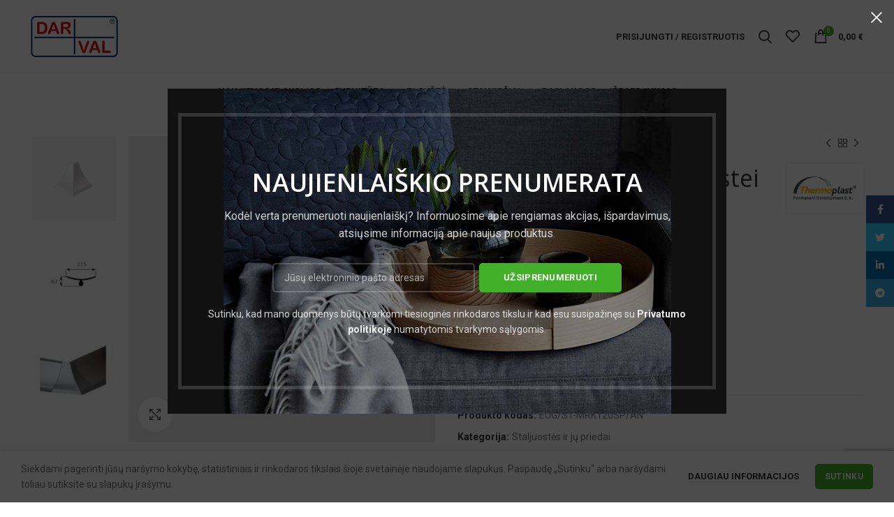

--- FILE ---
content_type: text/html; charset=UTF-8
request_url: https://darval.lt/prekiu-katalogas/kampas-isorinis-staljuostei-ap-121-a/
body_size: 37693
content:
<!DOCTYPE html>
<html lang="lt-LT">
<head>
	<meta charset="UTF-8">
	<meta name="viewport" content="width=device-width, initial-scale=1.0, maximum-scale=1.0, user-scalable=no">
	<link rel="profile" href="http://gmpg.org/xfn/11">
	<link rel="pingback" href="https://darval.lt/xmlrpc.php">

			<script>window.MSInputMethodContext && document.documentMode && document.write('<script src="https://darval.lt/wp-content/themes/woodmart/js/libs/ie11CustomProperties.min.js"><\/script>');</script>
		<title>Kampas išorinis staljuostei AP 121 A &#8211; DARVAL</title>
<meta name='robots' content='max-image-preview:large' />
<link rel='dns-prefetch' href='//www.google.com' />
<link rel='dns-prefetch' href='//cdnjs.cloudflare.com' />
<link rel='dns-prefetch' href='//fonts.googleapis.com' />
<link rel="alternate" type="application/rss+xml" title="DARVAL &raquo; Įrašų RSS srautas" href="https://darval.lt/feed/" />
<link rel="alternate" type="application/rss+xml" title="DARVAL &raquo; Komentarų RSS srautas" href="https://darval.lt/comments/feed/" />
<link rel="alternate" title="oEmbed (JSON)" type="application/json+oembed" href="https://darval.lt/wp-json/oembed/1.0/embed?url=https%3A%2F%2Fdarval.lt%2Fprekiu-katalogas%2Fkampas-isorinis-staljuostei-ap-121-a%2F" />
<link rel="alternate" title="oEmbed (XML)" type="text/xml+oembed" href="https://darval.lt/wp-json/oembed/1.0/embed?url=https%3A%2F%2Fdarval.lt%2Fprekiu-katalogas%2Fkampas-isorinis-staljuostei-ap-121-a%2F&#038;format=xml" />
<style id='wp-img-auto-sizes-contain-inline-css' type='text/css'>
img:is([sizes=auto i],[sizes^="auto," i]){contain-intrinsic-size:3000px 1500px}
/*# sourceURL=wp-img-auto-sizes-contain-inline-css */
</style>

<link rel='stylesheet' id='wp-block-library-css' href='https://darval.lt/wp-includes/css/dist/block-library/style.min.css?ver=6.9' type='text/css' media='all' />
<link rel='stylesheet' id='wc-blocks-style-css' href='https://darval.lt/wp-content/plugins/woocommerce/assets/client/blocks/wc-blocks.css?ver=wc-10.1.3' type='text/css' media='all' />
<style id='global-styles-inline-css' type='text/css'>
:root{--wp--preset--aspect-ratio--square: 1;--wp--preset--aspect-ratio--4-3: 4/3;--wp--preset--aspect-ratio--3-4: 3/4;--wp--preset--aspect-ratio--3-2: 3/2;--wp--preset--aspect-ratio--2-3: 2/3;--wp--preset--aspect-ratio--16-9: 16/9;--wp--preset--aspect-ratio--9-16: 9/16;--wp--preset--color--black: #000000;--wp--preset--color--cyan-bluish-gray: #abb8c3;--wp--preset--color--white: #ffffff;--wp--preset--color--pale-pink: #f78da7;--wp--preset--color--vivid-red: #cf2e2e;--wp--preset--color--luminous-vivid-orange: #ff6900;--wp--preset--color--luminous-vivid-amber: #fcb900;--wp--preset--color--light-green-cyan: #7bdcb5;--wp--preset--color--vivid-green-cyan: #00d084;--wp--preset--color--pale-cyan-blue: #8ed1fc;--wp--preset--color--vivid-cyan-blue: #0693e3;--wp--preset--color--vivid-purple: #9b51e0;--wp--preset--gradient--vivid-cyan-blue-to-vivid-purple: linear-gradient(135deg,rgb(6,147,227) 0%,rgb(155,81,224) 100%);--wp--preset--gradient--light-green-cyan-to-vivid-green-cyan: linear-gradient(135deg,rgb(122,220,180) 0%,rgb(0,208,130) 100%);--wp--preset--gradient--luminous-vivid-amber-to-luminous-vivid-orange: linear-gradient(135deg,rgb(252,185,0) 0%,rgb(255,105,0) 100%);--wp--preset--gradient--luminous-vivid-orange-to-vivid-red: linear-gradient(135deg,rgb(255,105,0) 0%,rgb(207,46,46) 100%);--wp--preset--gradient--very-light-gray-to-cyan-bluish-gray: linear-gradient(135deg,rgb(238,238,238) 0%,rgb(169,184,195) 100%);--wp--preset--gradient--cool-to-warm-spectrum: linear-gradient(135deg,rgb(74,234,220) 0%,rgb(151,120,209) 20%,rgb(207,42,186) 40%,rgb(238,44,130) 60%,rgb(251,105,98) 80%,rgb(254,248,76) 100%);--wp--preset--gradient--blush-light-purple: linear-gradient(135deg,rgb(255,206,236) 0%,rgb(152,150,240) 100%);--wp--preset--gradient--blush-bordeaux: linear-gradient(135deg,rgb(254,205,165) 0%,rgb(254,45,45) 50%,rgb(107,0,62) 100%);--wp--preset--gradient--luminous-dusk: linear-gradient(135deg,rgb(255,203,112) 0%,rgb(199,81,192) 50%,rgb(65,88,208) 100%);--wp--preset--gradient--pale-ocean: linear-gradient(135deg,rgb(255,245,203) 0%,rgb(182,227,212) 50%,rgb(51,167,181) 100%);--wp--preset--gradient--electric-grass: linear-gradient(135deg,rgb(202,248,128) 0%,rgb(113,206,126) 100%);--wp--preset--gradient--midnight: linear-gradient(135deg,rgb(2,3,129) 0%,rgb(40,116,252) 100%);--wp--preset--font-size--small: 13px;--wp--preset--font-size--medium: 20px;--wp--preset--font-size--large: 36px;--wp--preset--font-size--x-large: 42px;--wp--preset--spacing--20: 0.44rem;--wp--preset--spacing--30: 0.67rem;--wp--preset--spacing--40: 1rem;--wp--preset--spacing--50: 1.5rem;--wp--preset--spacing--60: 2.25rem;--wp--preset--spacing--70: 3.38rem;--wp--preset--spacing--80: 5.06rem;--wp--preset--shadow--natural: 6px 6px 9px rgba(0, 0, 0, 0.2);--wp--preset--shadow--deep: 12px 12px 50px rgba(0, 0, 0, 0.4);--wp--preset--shadow--sharp: 6px 6px 0px rgba(0, 0, 0, 0.2);--wp--preset--shadow--outlined: 6px 6px 0px -3px rgb(255, 255, 255), 6px 6px rgb(0, 0, 0);--wp--preset--shadow--crisp: 6px 6px 0px rgb(0, 0, 0);}:where(.is-layout-flex){gap: 0.5em;}:where(.is-layout-grid){gap: 0.5em;}body .is-layout-flex{display: flex;}.is-layout-flex{flex-wrap: wrap;align-items: center;}.is-layout-flex > :is(*, div){margin: 0;}body .is-layout-grid{display: grid;}.is-layout-grid > :is(*, div){margin: 0;}:where(.wp-block-columns.is-layout-flex){gap: 2em;}:where(.wp-block-columns.is-layout-grid){gap: 2em;}:where(.wp-block-post-template.is-layout-flex){gap: 1.25em;}:where(.wp-block-post-template.is-layout-grid){gap: 1.25em;}.has-black-color{color: var(--wp--preset--color--black) !important;}.has-cyan-bluish-gray-color{color: var(--wp--preset--color--cyan-bluish-gray) !important;}.has-white-color{color: var(--wp--preset--color--white) !important;}.has-pale-pink-color{color: var(--wp--preset--color--pale-pink) !important;}.has-vivid-red-color{color: var(--wp--preset--color--vivid-red) !important;}.has-luminous-vivid-orange-color{color: var(--wp--preset--color--luminous-vivid-orange) !important;}.has-luminous-vivid-amber-color{color: var(--wp--preset--color--luminous-vivid-amber) !important;}.has-light-green-cyan-color{color: var(--wp--preset--color--light-green-cyan) !important;}.has-vivid-green-cyan-color{color: var(--wp--preset--color--vivid-green-cyan) !important;}.has-pale-cyan-blue-color{color: var(--wp--preset--color--pale-cyan-blue) !important;}.has-vivid-cyan-blue-color{color: var(--wp--preset--color--vivid-cyan-blue) !important;}.has-vivid-purple-color{color: var(--wp--preset--color--vivid-purple) !important;}.has-black-background-color{background-color: var(--wp--preset--color--black) !important;}.has-cyan-bluish-gray-background-color{background-color: var(--wp--preset--color--cyan-bluish-gray) !important;}.has-white-background-color{background-color: var(--wp--preset--color--white) !important;}.has-pale-pink-background-color{background-color: var(--wp--preset--color--pale-pink) !important;}.has-vivid-red-background-color{background-color: var(--wp--preset--color--vivid-red) !important;}.has-luminous-vivid-orange-background-color{background-color: var(--wp--preset--color--luminous-vivid-orange) !important;}.has-luminous-vivid-amber-background-color{background-color: var(--wp--preset--color--luminous-vivid-amber) !important;}.has-light-green-cyan-background-color{background-color: var(--wp--preset--color--light-green-cyan) !important;}.has-vivid-green-cyan-background-color{background-color: var(--wp--preset--color--vivid-green-cyan) !important;}.has-pale-cyan-blue-background-color{background-color: var(--wp--preset--color--pale-cyan-blue) !important;}.has-vivid-cyan-blue-background-color{background-color: var(--wp--preset--color--vivid-cyan-blue) !important;}.has-vivid-purple-background-color{background-color: var(--wp--preset--color--vivid-purple) !important;}.has-black-border-color{border-color: var(--wp--preset--color--black) !important;}.has-cyan-bluish-gray-border-color{border-color: var(--wp--preset--color--cyan-bluish-gray) !important;}.has-white-border-color{border-color: var(--wp--preset--color--white) !important;}.has-pale-pink-border-color{border-color: var(--wp--preset--color--pale-pink) !important;}.has-vivid-red-border-color{border-color: var(--wp--preset--color--vivid-red) !important;}.has-luminous-vivid-orange-border-color{border-color: var(--wp--preset--color--luminous-vivid-orange) !important;}.has-luminous-vivid-amber-border-color{border-color: var(--wp--preset--color--luminous-vivid-amber) !important;}.has-light-green-cyan-border-color{border-color: var(--wp--preset--color--light-green-cyan) !important;}.has-vivid-green-cyan-border-color{border-color: var(--wp--preset--color--vivid-green-cyan) !important;}.has-pale-cyan-blue-border-color{border-color: var(--wp--preset--color--pale-cyan-blue) !important;}.has-vivid-cyan-blue-border-color{border-color: var(--wp--preset--color--vivid-cyan-blue) !important;}.has-vivid-purple-border-color{border-color: var(--wp--preset--color--vivid-purple) !important;}.has-vivid-cyan-blue-to-vivid-purple-gradient-background{background: var(--wp--preset--gradient--vivid-cyan-blue-to-vivid-purple) !important;}.has-light-green-cyan-to-vivid-green-cyan-gradient-background{background: var(--wp--preset--gradient--light-green-cyan-to-vivid-green-cyan) !important;}.has-luminous-vivid-amber-to-luminous-vivid-orange-gradient-background{background: var(--wp--preset--gradient--luminous-vivid-amber-to-luminous-vivid-orange) !important;}.has-luminous-vivid-orange-to-vivid-red-gradient-background{background: var(--wp--preset--gradient--luminous-vivid-orange-to-vivid-red) !important;}.has-very-light-gray-to-cyan-bluish-gray-gradient-background{background: var(--wp--preset--gradient--very-light-gray-to-cyan-bluish-gray) !important;}.has-cool-to-warm-spectrum-gradient-background{background: var(--wp--preset--gradient--cool-to-warm-spectrum) !important;}.has-blush-light-purple-gradient-background{background: var(--wp--preset--gradient--blush-light-purple) !important;}.has-blush-bordeaux-gradient-background{background: var(--wp--preset--gradient--blush-bordeaux) !important;}.has-luminous-dusk-gradient-background{background: var(--wp--preset--gradient--luminous-dusk) !important;}.has-pale-ocean-gradient-background{background: var(--wp--preset--gradient--pale-ocean) !important;}.has-electric-grass-gradient-background{background: var(--wp--preset--gradient--electric-grass) !important;}.has-midnight-gradient-background{background: var(--wp--preset--gradient--midnight) !important;}.has-small-font-size{font-size: var(--wp--preset--font-size--small) !important;}.has-medium-font-size{font-size: var(--wp--preset--font-size--medium) !important;}.has-large-font-size{font-size: var(--wp--preset--font-size--large) !important;}.has-x-large-font-size{font-size: var(--wp--preset--font-size--x-large) !important;}
/*# sourceURL=global-styles-inline-css */
</style>

<style id='classic-theme-styles-inline-css' type='text/css'>
/*! This file is auto-generated */
.wp-block-button__link{color:#fff;background-color:#32373c;border-radius:9999px;box-shadow:none;text-decoration:none;padding:calc(.667em + 2px) calc(1.333em + 2px);font-size:1.125em}.wp-block-file__button{background:#32373c;color:#fff;text-decoration:none}
/*# sourceURL=/wp-includes/css/classic-themes.min.css */
</style>
<style id='woocommerce-inline-inline-css' type='text/css'>
.woocommerce form .form-row .required { visibility: visible; }
/*# sourceURL=woocommerce-inline-inline-css */
</style>
<link rel='stylesheet' id='wc-composite-css-css' href='https://darval.lt/wp-content/plugins/woocommerce-composite-products/assets/css/frontend/woocommerce.css?ver=7.0.3' type='text/css' media='all' />
<link rel='stylesheet' id='megamenu-css' href='https://darval.lt/wp-content/uploads/maxmegamenu/style.css?ver=f3728d' type='text/css' media='all' />
<link rel='stylesheet' id='dashicons-css' href='https://darval.lt/wp-includes/css/dashicons.min.css?ver=6.9' type='text/css' media='all' />
<link rel='stylesheet' id='select2css-css' href='//cdnjs.cloudflare.com/ajax/libs/select2/4.0.7/css/select2.css?ver=1.0' type='text/css' media='all' />
<link rel='stylesheet' id='brands-styles-css' href='https://darval.lt/wp-content/plugins/woocommerce/assets/css/brands.css?ver=10.1.3' type='text/css' media='all' />
<link rel='stylesheet' id='woo_conditional_payments_css-css' href='https://darval.lt/wp-content/plugins/conditional-payments-for-woocommerce/includes/frontend/../../frontend/css/woo-conditional-payments.css?ver=3.0.3' type='text/css' media='all' />
<link rel='stylesheet' id='wpb-get-a-quote-button-sweetalert2-css' href='https://darval.lt/wp-content/plugins/get-a-quote-button-for-woocommerce/assets/css/sweetalert2.min.css?ver=1.6.7' type='text/css' media='all' />
<link rel='stylesheet' id='wpb-get-a-quote-button-styles-css' href='https://darval.lt/wp-content/plugins/get-a-quote-button-for-woocommerce/assets/css/frontend.css?ver=1.6.7' type='text/css' media='all' />
<style id='wpb-get-a-quote-button-styles-inline-css' type='text/css'>

		.wpb-get-a-quote-button-btn-default,
		.wpb-gqf-form-style-true input[type=submit],
		.wpb-gqf-form-style-true input[type=button],
		.wpb-gqf-form-style-true input[type=submit],
		.wpb-gqf-form-style-true input[type=button]{
			color: #ffffff;
			background: #17a2b8;
		}
		.wpb-get-a-quote-button-btn-default:hover, .wpb-get-a-quote-button-btn-default:focus,
		.wpb-gqf-form-style-true input[type=submit]:hover, .wpb-gqf-form-style-true input[type=submit]:focus,
		.wpb-gqf-form-style-true input[type=button]:hover, .wpb-gqf-form-style-true input[type=button]:focus,
		.wpb-gqf-form-style-true input[type=submit]:hover,
		.wpb-gqf-form-style-true input[type=button]:hover,
		.wpb-gqf-form-style-true input[type=submit]:focus,
		.wpb-gqf-form-style-true input[type=button]:focus {
			color: #ffffff;
			background: #138496;
		}
/*# sourceURL=wpb-get-a-quote-button-styles-inline-css */
</style>
<link rel='stylesheet' id='js_composer_front-css' href='https://darval.lt/wp-content/plugins/js_composer/assets/css/js_composer.min.css?ver=6.6.0' type='text/css' media='all' />
<link rel='stylesheet' id='bootstrap-css' href='https://darval.lt/wp-content/themes/woodmart/css/bootstrap.min.css?ver=6.0.4' type='text/css' media='all' />
<link rel='stylesheet' id='woodmart-style-css' href='https://darval.lt/wp-content/themes/woodmart/css/parts/base.min.css?ver=6.0.4' type='text/css' media='all' />
<link rel='stylesheet' id='wd-wp-gutenberg-css' href='https://darval.lt/wp-content/themes/woodmart/css/parts/wp-gutenberg.min.css?ver=6.0.4' type='text/css' media='all' />
<link rel='stylesheet' id='wd-wpcf7-css' href='https://darval.lt/wp-content/themes/woodmart/css/parts/int-wpcf7.min.css?ver=6.0.4' type='text/css' media='all' />
<link rel='stylesheet' id='wd-mc4wp-css' href='https://darval.lt/wp-content/themes/woodmart/css/parts/wpb-int-mc4wp.min.css?ver=6.0.4' type='text/css' media='all' />
<link rel='stylesheet' id='wd-revolution-slider-css' href='https://darval.lt/wp-content/themes/woodmart/css/parts/int-revolution-slider.min.css?ver=6.0.4' type='text/css' media='all' />
<link rel='stylesheet' id='wd-wpbakery-base-css' href='https://darval.lt/wp-content/themes/woodmart/css/parts/int-wpbakery-base.min.css?ver=6.0.4' type='text/css' media='all' />
<link rel='stylesheet' id='wd-notices-fixed-css' href='https://darval.lt/wp-content/themes/woodmart/css/parts/mod-notices-fixed.min.css?ver=6.0.4' type='text/css' media='all' />
<link rel='stylesheet' id='wd-woocommerce-base-css' href='https://darval.lt/wp-content/themes/woodmart/css/parts/woocommerce-base.min.css?ver=6.0.4' type='text/css' media='all' />
<link rel='stylesheet' id='wd-page-single-product-css' href='https://darval.lt/wp-content/themes/woodmart/css/parts/woo-page-single-product.min.css?ver=6.0.4' type='text/css' media='all' />
<link rel='stylesheet' id='child-style-css' href='https://darval.lt/wp-content/themes/woodmart-child/style.css?ver=6.0.4' type='text/css' media='all' />
<link rel='stylesheet' id='wd-social-icons-css' href='https://darval.lt/wp-content/themes/woodmart/css/parts/el-social-icons.min.css?ver=6.0.4' type='text/css' media='all' />
<link rel='stylesheet' id='wd-slick-css' href='https://darval.lt/wp-content/themes/woodmart/css/parts/woo-lib-slick-slider.min.css?ver=6.0.4' type='text/css' media='all' />
<link rel='stylesheet' id='wd-owl-carousel-css' href='https://darval.lt/wp-content/themes/woodmart/css/parts/lib-owl-carousel.min.css?ver=6.0.4' type='text/css' media='all' />
<link rel='stylesheet' id='wd-photoswipe-css' href='https://darval.lt/wp-content/themes/woodmart/css/parts/lib-photoswipe.min.css?ver=6.0.4' type='text/css' media='all' />
<link rel='stylesheet' id='wd-add-to-cart-popup-css' href='https://darval.lt/wp-content/themes/woodmart/css/parts/woo-opt-add-to-cart-popup.min.css?ver=6.0.4' type='text/css' media='all' />
<link rel='stylesheet' id='wd-mfp-popup-css' href='https://darval.lt/wp-content/themes/woodmart/css/parts/lib-magnific-popup.min.css?ver=6.0.4' type='text/css' media='all' />
<link rel='stylesheet' id='wd-product-loop-css' href='https://darval.lt/wp-content/themes/woodmart/css/parts/woo-product-loop.min.css?ver=6.0.4' type='text/css' media='all' />
<link rel='stylesheet' id='wd-brands-css' href='https://darval.lt/wp-content/themes/woodmart/css/parts/el-brand.min.css?ver=6.0.4' type='text/css' media='all' />
<link rel='stylesheet' id='wd-scroll-top-css' href='https://darval.lt/wp-content/themes/woodmart/css/parts/opt-scrolltotop.min.css?ver=6.0.4' type='text/css' media='all' />
<link rel='stylesheet' id='wd-promo-popup-css' href='https://darval.lt/wp-content/themes/woodmart/css/parts/opt-promo-popup.min.css?ver=6.0.4' type='text/css' media='all' />
<link rel='stylesheet' id='wd-section-title-css' href='https://darval.lt/wp-content/themes/woodmart/css/parts/el-section-title.min.css?ver=6.0.4' type='text/css' media='all' />
<link rel='stylesheet' id='wd-sticky-social-buttons-css' href='https://darval.lt/wp-content/themes/woodmart/css/parts/opt-sticky-social.min.css?ver=6.0.4' type='text/css' media='all' />
<link rel='stylesheet' id='wd-cookies-popup-css' href='https://darval.lt/wp-content/themes/woodmart/css/parts/opt-cookies.min.css?ver=6.0.4' type='text/css' media='all' />
<link rel='stylesheet' id='wd-sticky-add-to-cart-css' href='https://darval.lt/wp-content/themes/woodmart/css/parts/woo-opt-sticky-add-to-cart.min.css?ver=6.0.4' type='text/css' media='all' />
<link rel='stylesheet' id='xts-style-header_158803-css' href='https://darval.lt/wp-content/uploads/2023/09/xts-header_158803-1694158718.css?ver=6.0.4' type='text/css' media='all' />
<link rel='stylesheet' id='xts-style-theme_settings_default-css' href='https://darval.lt/wp-content/uploads/2025/12/xts-theme_settings_default-1765349192.css?ver=6.0.4' type='text/css' media='all' />
<link rel='stylesheet' id='xts-google-fonts-css' href='https://fonts.googleapis.com/css?family=Roboto%3A400%2C700%7COpen+Sans%3A400%2C600%2C300&#038;ver=6.0.4' type='text/css' media='all' />
<script type="text/javascript" src="https://darval.lt/wp-includes/js/jquery/jquery.min.js?ver=3.7.1" id="jquery-core-js"></script>
<script type="text/javascript" src="https://darval.lt/wp-includes/js/jquery/jquery-migrate.min.js?ver=3.4.1" id="jquery-migrate-js"></script>
<script type="text/javascript" src="//darval.lt/wp-content/plugins/revslider/sr6/assets/js/rbtools.min.js?ver=6.7.38" async id="tp-tools-js"></script>
<script type="text/javascript" src="//darval.lt/wp-content/plugins/revslider/sr6/assets/js/rs6.min.js?ver=6.7.38" async id="revmin-js"></script>
<script type="text/javascript" src="https://darval.lt/wp-content/plugins/woocommerce/assets/js/jquery-blockui/jquery.blockUI.min.js?ver=2.7.0-wc.10.1.3" id="jquery-blockui-js" data-wp-strategy="defer"></script>
<script type="text/javascript" id="wc-add-to-cart-js-extra">
/* <![CDATA[ */
var wc_add_to_cart_params = {"ajax_url":"/wp-admin/admin-ajax.php","wc_ajax_url":"/?wc-ajax=%%endpoint%%","i18n_view_cart":"Per\u017ei\u016br\u0117ti krep\u0161el\u012f","cart_url":"https://darval.lt/prekiu-krepselis/","is_cart":"","cart_redirect_after_add":"no"};
//# sourceURL=wc-add-to-cart-js-extra
/* ]]> */
</script>
<script type="text/javascript" src="https://darval.lt/wp-content/plugins/woocommerce/assets/js/frontend/add-to-cart.min.js?ver=10.1.3" id="wc-add-to-cart-js" data-wp-strategy="defer"></script>
<script type="text/javascript" src="https://darval.lt/wp-content/plugins/woocommerce/assets/js/zoom/jquery.zoom.min.js?ver=1.7.21-wc.10.1.3" id="zoom-js" defer="defer" data-wp-strategy="defer"></script>
<script type="text/javascript" id="wc-single-product-js-extra">
/* <![CDATA[ */
var wc_single_product_params = {"i18n_required_rating_text":"Pasirinkite \u012fvertinim\u0105","i18n_rating_options":["1 i\u0161 5 \u017evaig\u017edu\u010di\u0173","2 i\u0161 5 \u017evaig\u017edu\u010di\u0173","3 i\u0161 5 \u017evaig\u017edu\u010di\u0173","4 i\u0161 5 \u017evaig\u017edu\u010di\u0173","5 i\u0161 5 \u017evaig\u017edu\u010di\u0173"],"i18n_product_gallery_trigger_text":"View full-screen image gallery","review_rating_required":"yes","flexslider":{"rtl":false,"animation":"slide","smoothHeight":true,"directionNav":false,"controlNav":"thumbnails","slideshow":false,"animationSpeed":500,"animationLoop":false,"allowOneSlide":false},"zoom_enabled":"","zoom_options":[],"photoswipe_enabled":"","photoswipe_options":{"shareEl":false,"closeOnScroll":false,"history":false,"hideAnimationDuration":0,"showAnimationDuration":0},"flexslider_enabled":""};
//# sourceURL=wc-single-product-js-extra
/* ]]> */
</script>
<script type="text/javascript" src="https://darval.lt/wp-content/plugins/woocommerce/assets/js/frontend/single-product.min.js?ver=10.1.3" id="wc-single-product-js" defer="defer" data-wp-strategy="defer"></script>
<script type="text/javascript" src="https://darval.lt/wp-content/plugins/woocommerce/assets/js/js-cookie/js.cookie.min.js?ver=2.1.4-wc.10.1.3" id="js-cookie-js" defer="defer" data-wp-strategy="defer"></script>
<script type="text/javascript" id="woocommerce-js-extra">
/* <![CDATA[ */
var woocommerce_params = {"ajax_url":"/wp-admin/admin-ajax.php","wc_ajax_url":"/?wc-ajax=%%endpoint%%","i18n_password_show":"Rodyti slapta\u017eod\u012f","i18n_password_hide":"Sl\u0117pti slapta\u017eod\u012f"};
//# sourceURL=woocommerce-js-extra
/* ]]> */
</script>
<script type="text/javascript" src="https://darval.lt/wp-content/plugins/woocommerce/assets/js/frontend/woocommerce.min.js?ver=10.1.3" id="woocommerce-js" defer="defer" data-wp-strategy="defer"></script>
<script type="text/javascript" src="https://darval.lt/wp-content/plugins/js_composer/assets/js/vendors/woocommerce-add-to-cart.js?ver=6.6.0" id="vc_woocommerce-add-to-cart-js-js"></script>
<script type="text/javascript" id="woo-conditional-payments-js-js-extra">
/* <![CDATA[ */
var conditional_payments_settings = {"name_address_fields":[],"debug_mode":""};
//# sourceURL=woo-conditional-payments-js-js-extra
/* ]]> */
</script>
<script type="text/javascript" src="https://darval.lt/wp-content/plugins/conditional-payments-for-woocommerce/includes/frontend/../../frontend/js/woo-conditional-payments.js?ver=3.0.3" id="woo-conditional-payments-js-js"></script>
<script type="text/javascript" src="https://darval.lt/wp-content/themes/woodmart/js/libs/device.min.js?ver=6.0.4" id="wd-device-library-js"></script>
<link rel="https://api.w.org/" href="https://darval.lt/wp-json/" /><link rel="alternate" title="JSON" type="application/json" href="https://darval.lt/wp-json/wp/v2/product/3671" /><link rel="EditURI" type="application/rsd+xml" title="RSD" href="https://darval.lt/xmlrpc.php?rsd" />
<meta name="generator" content="WordPress 6.9" />
<meta name="generator" content="WooCommerce 10.1.3" />
<link rel="canonical" href="https://darval.lt/prekiu-katalogas/kampas-isorinis-staljuostei-ap-121-a/" />
<link rel='shortlink' href='https://darval.lt/?p=3671' />
<style type="text/css">
span.wcmmq_prefix {
    float: left;
    padding: 10px;
    margin: 0;
}
</style><meta name="theme-color" content="">			
						<noscript><style>.woocommerce-product-gallery{ opacity: 1 !important; }</style></noscript>
	<meta name="generator" content="Powered by WPBakery Page Builder - drag and drop page builder for WordPress."/>
<meta name="generator" content="Powered by Slider Revolution 6.7.38 - responsive, Mobile-Friendly Slider Plugin for WordPress with comfortable drag and drop interface." />
<link rel="icon" href="https://darval.lt/wp-content/uploads/2020/07/apple-touch-icon-150x150.png" sizes="32x32" />
<link rel="icon" href="https://darval.lt/wp-content/uploads/2020/07/apple-touch-icon.png" sizes="192x192" />
<link rel="apple-touch-icon" href="https://darval.lt/wp-content/uploads/2020/07/apple-touch-icon.png" />
<meta name="msapplication-TileImage" content="https://darval.lt/wp-content/uploads/2020/07/apple-touch-icon.png" />
<script>function setREVStartSize(e){
			//window.requestAnimationFrame(function() {
				window.RSIW = window.RSIW===undefined ? window.innerWidth : window.RSIW;
				window.RSIH = window.RSIH===undefined ? window.innerHeight : window.RSIH;
				try {
					var pw = document.getElementById(e.c).parentNode.offsetWidth,
						newh;
					pw = pw===0 || isNaN(pw) || (e.l=="fullwidth" || e.layout=="fullwidth") ? window.RSIW : pw;
					e.tabw = e.tabw===undefined ? 0 : parseInt(e.tabw);
					e.thumbw = e.thumbw===undefined ? 0 : parseInt(e.thumbw);
					e.tabh = e.tabh===undefined ? 0 : parseInt(e.tabh);
					e.thumbh = e.thumbh===undefined ? 0 : parseInt(e.thumbh);
					e.tabhide = e.tabhide===undefined ? 0 : parseInt(e.tabhide);
					e.thumbhide = e.thumbhide===undefined ? 0 : parseInt(e.thumbhide);
					e.mh = e.mh===undefined || e.mh=="" || e.mh==="auto" ? 0 : parseInt(e.mh,0);
					if(e.layout==="fullscreen" || e.l==="fullscreen")
						newh = Math.max(e.mh,window.RSIH);
					else{
						e.gw = Array.isArray(e.gw) ? e.gw : [e.gw];
						for (var i in e.rl) if (e.gw[i]===undefined || e.gw[i]===0) e.gw[i] = e.gw[i-1];
						e.gh = e.el===undefined || e.el==="" || (Array.isArray(e.el) && e.el.length==0)? e.gh : e.el;
						e.gh = Array.isArray(e.gh) ? e.gh : [e.gh];
						for (var i in e.rl) if (e.gh[i]===undefined || e.gh[i]===0) e.gh[i] = e.gh[i-1];
											
						var nl = new Array(e.rl.length),
							ix = 0,
							sl;
						e.tabw = e.tabhide>=pw ? 0 : e.tabw;
						e.thumbw = e.thumbhide>=pw ? 0 : e.thumbw;
						e.tabh = e.tabhide>=pw ? 0 : e.tabh;
						e.thumbh = e.thumbhide>=pw ? 0 : e.thumbh;
						for (var i in e.rl) nl[i] = e.rl[i]<window.RSIW ? 0 : e.rl[i];
						sl = nl[0];
						for (var i in nl) if (sl>nl[i] && nl[i]>0) { sl = nl[i]; ix=i;}
						var m = pw>(e.gw[ix]+e.tabw+e.thumbw) ? 1 : (pw-(e.tabw+e.thumbw)) / (e.gw[ix]);
						newh =  (e.gh[ix] * m) + (e.tabh + e.thumbh);
					}
					var el = document.getElementById(e.c);
					if (el!==null && el) el.style.height = newh+"px";
					el = document.getElementById(e.c+"_wrapper");
					if (el!==null && el) {
						el.style.height = newh+"px";
						el.style.display = "block";
					}
				} catch(e){
					console.log("Failure at Presize of Slider:" + e)
				}
			//});
		  };</script>
		<style type="text/css" id="wp-custom-css">
			ul li.meta-author {
    display: none;
}		</style>
		<style>
		
		</style><noscript><style> .wpb_animate_when_almost_visible { opacity: 1; }</style></noscript><style type="text/css">/** Mega Menu CSS: fs **/</style>
				<style type="text/css" id="c4wp-checkout-css">
					.woocommerce-checkout .c4wp_captcha_field {
						margin-bottom: 10px;
						margin-top: 15px;
						position: relative;
						display: inline-block;
					}
				</style>
							<style type="text/css" id="c4wp-v3-lp-form-css">
				.login #login, .login #lostpasswordform {
					min-width: 350px !important;
				}
				.wpforms-field-c4wp iframe {
					width: 100% !important;
				}
			</style>
			<link rel='stylesheet' id='rs-plugin-settings-css' href='//darval.lt/wp-content/plugins/revslider/sr6/assets/css/rs6.css?ver=6.7.38' type='text/css' media='all' />
<style id='rs-plugin-settings-inline-css' type='text/css'>
#rs-demo-id {}
/*# sourceURL=rs-plugin-settings-inline-css */
</style>
</head>

<body class="wp-singular product-template-default single single-product postid-3671 wp-theme-woodmart wp-child-theme-woodmart-child theme-woodmart woocommerce woocommerce-page woocommerce-no-js wrapper-full-width  form-style-semi-rounded  form-border-width-2 woodmart-product-design-default categories-accordion-on woodmart-archive-shop woodmart-ajax-shop-on offcanvas-sidebar-mobile offcanvas-sidebar-tablet notifications-sticky wpb-js-composer js-comp-ver-6.6.0 vc_responsive elementor-default elementor-kit-3442">
				
		
	<div class="website-wrapper">

		
			<!-- HEADER -->
							<header class="whb-header whb-sticky-shadow whb-scroll-stick whb-sticky-real">
					<div class="whb-main-header">
	
<div class="whb-row whb-top-bar whb-not-sticky-row whb-with-bg whb-without-border whb-color-dark whb-flex-flex-middle whb-hidden-desktop whb-hidden-mobile">
	<div class="container">
		<div class="whb-flex-row whb-top-bar-inner">
			<div class="whb-column whb-col-left whb-visible-lg">
	
<div class="wd-header-text set-cont-mb-s reset-last-child  whb-text-element"><strong class="color-white">ADD ANYTHING HERE OR JUST REMOVE IT…</strong></div>
</div>
<div class="whb-column whb-col-center whb-visible-lg whb-empty-column">
	</div>
<div class="whb-column whb-col-right whb-visible-lg">
	
			<div class="wd-social-icons woodmart-social-icons text-left icons-design-default icons-size-small color-scheme-light social-share social-form-circle">
									<a rel="noopener noreferrer nofollow" href="https://www.facebook.com/sharer/sharer.php?u=https://darval.lt/prekiu-katalogas/kampas-isorinis-staljuostei-ap-121-a/" target="_blank" class=" wd-social-icon social-facebook">
						<span class="wd-icon"></span>
											</a>
				
									<a rel="noopener noreferrer nofollow" href="https://twitter.com/share?url=https://darval.lt/prekiu-katalogas/kampas-isorinis-staljuostei-ap-121-a/" target="_blank" class=" wd-social-icon social-twitter">
						<span class="wd-icon"></span>
											</a>
				
				
				
				
				
				
									<a rel="noopener noreferrer nofollow" href="https://www.linkedin.com/shareArticle?mini=true&url=https://darval.lt/prekiu-katalogas/kampas-isorinis-staljuostei-ap-121-a/" target="_blank" class=" wd-social-icon social-linkedin">
						<span class="wd-icon"></span>
											</a>
				
				
				
				
				
				
				
				
				
				
								
								
				
									<a rel="noopener noreferrer nofollow" href="https://telegram.me/share/url?url=https://darval.lt/prekiu-katalogas/kampas-isorinis-staljuostei-ap-121-a/" target="_blank" class=" wd-social-icon social-tg">
						<span class="wd-icon"></span>
											</a>
								
				
			</div>

		</div>
<div class="whb-column whb-col-mobile whb-hidden-lg">
	
			<div class="wd-social-icons woodmart-social-icons text-left icons-design-default icons-size-small color-scheme-light social-share social-form-circle">
									<a rel="noopener noreferrer nofollow" href="https://www.facebook.com/sharer/sharer.php?u=https://darval.lt/prekiu-katalogas/kampas-isorinis-staljuostei-ap-121-a/" target="_blank" class=" wd-social-icon social-facebook">
						<span class="wd-icon"></span>
											</a>
				
									<a rel="noopener noreferrer nofollow" href="https://twitter.com/share?url=https://darval.lt/prekiu-katalogas/kampas-isorinis-staljuostei-ap-121-a/" target="_blank" class=" wd-social-icon social-twitter">
						<span class="wd-icon"></span>
											</a>
				
				
				
				
				
				
									<a rel="noopener noreferrer nofollow" href="https://www.linkedin.com/shareArticle?mini=true&url=https://darval.lt/prekiu-katalogas/kampas-isorinis-staljuostei-ap-121-a/" target="_blank" class=" wd-social-icon social-linkedin">
						<span class="wd-icon"></span>
											</a>
				
				
				
				
				
				
				
				
				
				
								
								
				
									<a rel="noopener noreferrer nofollow" href="https://telegram.me/share/url?url=https://darval.lt/prekiu-katalogas/kampas-isorinis-staljuostei-ap-121-a/" target="_blank" class=" wd-social-icon social-tg">
						<span class="wd-icon"></span>
											</a>
								
				
			</div>

		</div>
		</div>
	</div>
</div>

<div class="whb-row whb-general-header whb-not-sticky-row whb-without-bg whb-border-fullwidth whb-color-dark whb-flex-flex-middle">
	<div class="container">
		<div class="whb-flex-row whb-general-header-inner">
			<div class="whb-column whb-col-left whb-visible-lg">
	<div class="site-logo 
 wd-switch-logo">
	<a href="https://darval.lt/" class="wd-logo wd-main-logo woodmart-logo woodmart-main-logo" rel="home">
		<img src="https://darval.lt/wp-content/uploads/2020/07/darval_logo_sticky.png" alt="DARVAL" style="max-width: 125px;" />	</a>
					<a href="https://darval.lt/" class="wd-logo wd-sticky-logo" rel="home">
			<img src="https://darval.lt/wp-content/uploads/2020/07/darval_logo_sticky.png" alt="DARVAL" style="max-width: 125px;" />		</a>
	</div>
</div>
<div class="whb-column whb-col-center whb-visible-lg whb-empty-column">
	</div>
<div class="whb-column whb-col-right whb-visible-lg">
	<div class="wd-header-my-account wd-tools-element wd-event-hover  wd-account-style-text my-account-with-text woodmart-header-links woodmart-navigation item-event-hover menu-simple-dropdown">
			<a href="https://darval.lt/mano-paskyra/" title="Mano paskyra">
			<span class="wd-tools-icon">
							</span>
			<span class="wd-tools-text">
				Prisijungti / Registruotis			</span>
		</a>
		
		
					<div class="wd-dropdown wd-dropdown-register menu-item-register sub-menu-dropdown">
						<div class="login-dropdown-inner">
							<h3 class="login-title"><span>Prisijungti</span><a class="create-account-link" href="https://darval.lt/mano-paskyra/?action=register">Registruotis</a></h3>
										<form method="post" class="login woocommerce-form woocommerce-form-login " action="https://darval.lt/mano-paskyra/" >

				
				
				<p class="woocommerce-FormRow woocommerce-FormRow--wide form-row form-row-wide form-row-username">
					<label for="username">Vartotojo vardas arba el.paštas&nbsp;<span class="required">*</span></label>
					<input type="text" class="woocommerce-Input woocommerce-Input--text input-text" name="username" id="username" autocomplete="username" value="" />
				</p>
				<p class="woocommerce-FormRow woocommerce-FormRow--wide form-row form-row-wide form-row-password">
					<label for="password">Slaptažodis&nbsp;<span class="required">*</span></label>
					<input class="woocommerce-Input woocommerce-Input--text input-text" type="password" name="password" id="password" autocomplete="current-password" />
				</p>

				
				<p class="form-row">
					<input type="hidden" id="woocommerce-login-nonce" name="woocommerce-login-nonce" value="18995d60f4" /><input type="hidden" name="_wp_http_referer" value="/prekiu-katalogas/kampas-isorinis-staljuostei-ap-121-a/" />										<button type="submit" class="button woocommerce-button woocommerce-form-login__submit" name="login" value="Prisijungti">Prisijungti</button>
				</p>

				<div class="login-form-footer">
					<a href="https://darval.lt/mano-paskyra/pamirsau-slaptazodi/" class="woocommerce-LostPassword lost_password">Pamiršote slaptažodį?</a>
					<label class="woocommerce-form__label woocommerce-form__label-for-checkbox woocommerce-form-login__rememberme">
						<input class="woocommerce-form__input woocommerce-form__input-checkbox" name="rememberme" type="checkbox" value="forever" title="Prisiminti mane" aria-label="Prisiminti mane" /> <span>Prisiminti mane</span>
					</label>
				</div>
				
				
				
			</form>

		
						</div>
					</div>
					</div>
<div class="wd-header-search wd-tools-element search-button" title="Paieška">
	<a href="javascript:void(0);">
		<span class="wd-tools-icon search-button-icon">
					</span>
	</a>
	</div>

<div class="wd-header-wishlist wd-tools-element wd-style-icon woodmart-wishlist-info-widget" title="My Wishlist">
	<a href="https://darval.lt/pageidavimu-sarasas/">
		<span class="wd-tools-icon wishlist-icon">
			
					</span>
		<span class="wd-tools-text wishlist-label">
			Patikusios prekės		</span>
	</a>
</div>

<div class="wd-header-cart wd-tools-element wd-design-2 woodmart-cart-alt cart-widget-opener woodmart-shopping-cart woodmart-cart-design-2">
	<a href="https://darval.lt/prekiu-krepselis/" title="Prekių krepšelis">
		<span class="wd-tools-icon wd-icon-alt woodmart-cart-icon">
													<span class="wd-cart-number woodmart-cart-number">0 <span>items</span></span>
							</span>
		<span class="wd-tools-text woodmart-cart-totals">
			
			<span class="subtotal-divider">/</span>
						<span class="wd-cart-subtotal woodmart-cart-subtotal"><span class="woocommerce-Price-amount amount"><bdi>0,00&nbsp;<span class="woocommerce-Price-currencySymbol">&euro;</span></bdi></span></span>
				</span>
	</a>
	</div>
</div>
<div class="whb-column whb-mobile-left whb-hidden-lg">
	<div class="wd-tools-element wd-header-mobile-nav wd-style-text woodmart-burger-icon">
	<a href="#" rel="noffollow">
		<span class="wd-tools-icon woodmart-burger">
					</span>
	
		<span class="wd-tools-text">Menu</span>
	</a>
</div><!--END wd-header-mobile-nav--></div>
<div class="whb-column whb-mobile-center whb-hidden-lg">
	<div class="site-logo 
 wd-switch-logo">
	<a href="https://darval.lt/" class="wd-logo wd-main-logo woodmart-logo woodmart-main-logo" rel="home">
		<img src="https://darval.lt/wp-content/uploads/2020/07/darval_logo_sticky.png" alt="DARVAL" style="max-width: 125px;" />	</a>
					<a href="https://darval.lt/" class="wd-logo wd-sticky-logo" rel="home">
			<img src="https://darval.lt/wp-content/uploads/2020/07/darval_logo_sticky.png" alt="DARVAL" style="max-width: 125px;" />		</a>
	</div>
</div>
<div class="whb-column whb-mobile-right whb-hidden-lg">
	
<div class="wd-header-cart wd-tools-element wd-design-5 woodmart-cart-alt cart-widget-opener woodmart-shopping-cart woodmart-cart-design-5">
	<a href="https://darval.lt/prekiu-krepselis/" title="Prekių krepšelis">
		<span class="wd-tools-icon wd-icon-alt woodmart-cart-icon">
													<span class="wd-cart-number woodmart-cart-number">0 <span>items</span></span>
							</span>
		<span class="wd-tools-text woodmart-cart-totals">
			
			<span class="subtotal-divider">/</span>
						<span class="wd-cart-subtotal woodmart-cart-subtotal"><span class="woocommerce-Price-amount amount"><bdi>0,00&nbsp;<span class="woocommerce-Price-currencySymbol">&euro;</span></bdi></span></span>
				</span>
	</a>
	</div>
</div>
		</div>
	</div>
</div>

<div class="whb-row whb-header-bottom whb-not-sticky-row whb-without-bg whb-without-border whb-color-dark whb-flex-flex-middle whb-hidden-mobile">
	<div class="container">
		<div class="whb-flex-row whb-header-bottom-inner">
			<div class="whb-column whb-col-left whb-visible-lg whb-empty-column">
	</div>
<div class="whb-column whb-col-center whb-visible-lg">
	<div class="wd-header-nav wd-header-main-nav text-center navigation-style-default" role="navigation">
	<ul id="menu-main-navigation" class="menu wd-nav wd-nav-main wd-style-default"><li id="menu-item-381" class="menu-item menu-item-type-post_type menu-item-object-page menu-item-381 item-level-0 menu-item-design-default menu-simple-dropdown wd-event-hover"><a href="https://darval.lt/naujienos-ir-akcijos/" class="woodmart-nav-link"><span class="nav-link-text">Naujienos ir Akcijos</span></a></li>
<li id="menu-item-23989" class="menu-item menu-item-type-taxonomy menu-item-object-product_cat current-product-ancestor menu-item-has-children menu-item-23989 item-level-0 menu-item-design-default menu-simple-dropdown wd-event-hover"><a href="https://darval.lt/product-category/furnitura/" class="woodmart-nav-link"><span class="nav-link-text">Furnitūra</span></a><div class="color-scheme-dark wd-design-default wd-dropdown-menu wd-dropdown sub-menu-dropdown"><div class="container">
<ul class="wd-sub-menu sub-menu color-scheme-dark">
	<li id="menu-item-24005" class="menu-item menu-item-type-taxonomy menu-item-object-product_cat menu-item-has-children menu-item-24005 item-level-1 wd-event-hover"><a href="https://darval.lt/product-category/furnitura/apsvietimo-produktai-ir-ju-priedai/" class="woodmart-nav-link">Apšvietimo produktai ir jų priedai</a>
	<ul class="sub-sub-menu wd-dropdown">
		<li id="menu-item-24032" class="menu-item menu-item-type-taxonomy menu-item-object-product_cat menu-item-24032 item-level-2"><a href="https://darval.lt/product-category/furnitura/apsvietimo-produktai-ir-ju-priedai/led-juostos/" class="woodmart-nav-link">LED juostos</a></li>
		<li id="menu-item-24035" class="menu-item menu-item-type-taxonomy menu-item-object-product_cat menu-item-24035 item-level-2"><a href="https://darval.lt/product-category/furnitura/apsvietimo-produktai-ir-ju-priedai/profiliai-led-juostoms-ir-ju-priedai/" class="woodmart-nav-link">Profiliai LED juostoms ir jų priedai</a></li>
		<li id="menu-item-24034" class="menu-item menu-item-type-taxonomy menu-item-object-product_cat menu-item-24034 item-level-2"><a href="https://darval.lt/product-category/furnitura/apsvietimo-produktai-ir-ju-priedai/priedai-sviestuvams/" class="woodmart-nav-link">Priedai šviestuvams</a></li>
		<li id="menu-item-24033" class="menu-item menu-item-type-taxonomy menu-item-object-product_cat menu-item-24033 item-level-2"><a href="https://darval.lt/product-category/furnitura/apsvietimo-produktai-ir-ju-priedai/led-lemputes/" class="woodmart-nav-link">LED lemputės</a></li>
	</ul>
</li>
	<li id="menu-item-24016" class="menu-item menu-item-type-taxonomy menu-item-object-product_cat menu-item-has-children menu-item-24016 item-level-1 wd-event-hover"><a href="https://darval.lt/product-category/furnitura/lankstai-ir-dureliu-furnitura/" class="woodmart-nav-link">Lankstai ir durelių furnitūra</a>
	<ul class="sub-sub-menu wd-dropdown">
		<li id="menu-item-24031" class="menu-item menu-item-type-taxonomy menu-item-object-product_cat menu-item-24031 item-level-2"><a href="https://darval.lt/product-category/furnitura/lankstai-ir-dureliu-furnitura/o35-lankstai-ir-priedai/" class="woodmart-nav-link">Ø35 lankstai ir priedai</a></li>
		<li id="menu-item-24026" class="menu-item menu-item-type-taxonomy menu-item-object-product_cat menu-item-24026 item-level-2"><a href="https://darval.lt/product-category/furnitura/lankstai-ir-dureliu-furnitura/atmetejai/" class="woodmart-nav-link">Atmetėjai</a></li>
		<li id="menu-item-24030" class="menu-item menu-item-type-taxonomy menu-item-object-product_cat menu-item-24030 item-level-2"><a href="https://darval.lt/product-category/furnitura/lankstai-ir-dureliu-furnitura/o26-lankstai-ir-priedai/" class="woodmart-nav-link">Ø26 lankstai ir priedai</a></li>
		<li id="menu-item-24029" class="menu-item menu-item-type-taxonomy menu-item-object-product_cat menu-item-24029 item-level-2"><a href="https://darval.lt/product-category/furnitura/lankstai-ir-dureliu-furnitura/lankstai-stiklo-durelems/" class="woodmart-nav-link">Lankstai stiklo durelėms</a></li>
		<li id="menu-item-24028" class="menu-item menu-item-type-taxonomy menu-item-object-product_cat menu-item-24028 item-level-2"><a href="https://darval.lt/product-category/furnitura/lankstai-ir-dureliu-furnitura/lankstai-barui/" class="woodmart-nav-link">Lankstai barui</a></li>
		<li id="menu-item-24027" class="menu-item menu-item-type-taxonomy menu-item-object-product_cat menu-item-24027 item-level-2"><a href="https://darval.lt/product-category/furnitura/lankstai-ir-dureliu-furnitura/kita-dureliu-furnitura/" class="woodmart-nav-link">Kita durelių furnitūra</a></li>
	</ul>
</li>
	<li id="menu-item-24013" class="menu-item menu-item-type-taxonomy menu-item-object-product_cat menu-item-has-children menu-item-24013 item-level-1 wd-event-hover"><a href="https://darval.lt/product-category/furnitura/stalciu-sonai-ir-begeliai/" class="woodmart-nav-link">Stalčių šonai ir bėgeliai</a>
	<ul class="sub-sub-menu wd-dropdown">
		<li id="menu-item-24036" class="menu-item menu-item-type-taxonomy menu-item-object-product_cat menu-item-24036 item-level-2"><a href="https://darval.lt/product-category/furnitura/stalciu-sonai-ir-begeliai/stalciu-begeliai/" class="woodmart-nav-link">Stalčių bėgeliai</a></li>
		<li id="menu-item-24037" class="menu-item menu-item-type-taxonomy menu-item-object-product_cat menu-item-24037 item-level-2"><a href="https://darval.lt/product-category/furnitura/stalciu-sonai-ir-begeliai/stalciu-sonai/" class="woodmart-nav-link">Stalčių šonai</a></li>
	</ul>
</li>
	<li id="menu-item-24012" class="menu-item menu-item-type-taxonomy menu-item-object-product_cat menu-item-has-children menu-item-24012 item-level-1 wd-event-hover"><a href="https://darval.lt/product-category/furnitura/rankeneles-kabliukai-pakabos/" class="woodmart-nav-link">Rankenėlės, kabliukai, pakabos</a>
	<ul class="sub-sub-menu wd-dropdown">
		<li id="menu-item-24046" class="menu-item menu-item-type-taxonomy menu-item-object-product_cat menu-item-24046 item-level-2"><a href="https://darval.lt/product-category/furnitura/rankeneles-kabliukai-pakabos/rankeneles/" class="woodmart-nav-link">Rankenėlės</a></li>
		<li id="menu-item-24047" class="menu-item menu-item-type-taxonomy menu-item-object-product_cat menu-item-24047 item-level-2"><a href="https://darval.lt/product-category/furnitura/rankeneles-kabliukai-pakabos/vieno-tasko-rankeneles/" class="woodmart-nav-link">Vieno taško rankenėlės</a></li>
		<li id="menu-item-24048" class="menu-item menu-item-type-taxonomy menu-item-object-product_cat menu-item-24048 item-level-2"><a href="https://darval.lt/product-category/furnitura/rankeneles-kabliukai-pakabos/kabliukai-pakabos/" class="woodmart-nav-link">Kabliukai, pakabos</a></li>
	</ul>
</li>
	<li id="menu-item-24011" class="menu-item menu-item-type-taxonomy menu-item-object-product_cat menu-item-24011 item-level-1"><a href="https://darval.lt/product-category/furnitura/mechanizmai/" class="woodmart-nav-link">Pakėlimo ir nuleidimo mechanizmai</a></li>
	<li id="menu-item-24015" class="menu-item menu-item-type-taxonomy menu-item-object-product_cat current-product-ancestor menu-item-has-children menu-item-24015 item-level-1 wd-event-hover"><a href="https://darval.lt/product-category/furnitura/virtuves-iranga-ir-priedai/" class="woodmart-nav-link">Virtuvės įranga ir priedai</a>
	<ul class="sub-sub-menu wd-dropdown">
		<li id="menu-item-24065" class="menu-item menu-item-type-taxonomy menu-item-object-product_cat menu-item-24065 item-level-2"><a href="https://darval.lt/product-category/furnitura/virtuves-iranga-ir-priedai/krepsiai-virtuves-iranga-ir-priedai/" class="woodmart-nav-link">Krepšiai</a></li>
		<li id="menu-item-24069" class="menu-item menu-item-type-taxonomy menu-item-object-product_cat menu-item-24069 item-level-2"><a href="https://darval.lt/product-category/furnitura/virtuves-iranga-ir-priedai/dziovyklos/" class="woodmart-nav-link">Džiovyklos</a></li>
		<li id="menu-item-24067" class="menu-item menu-item-type-taxonomy menu-item-object-product_cat menu-item-24067 item-level-2"><a href="https://darval.lt/product-category/furnitura/virtuves-iranga-ir-priedai/kampiniai-mechanizmai/" class="woodmart-nav-link">Kampiniai mechanizmai</a></li>
		<li id="menu-item-24071" class="menu-item menu-item-type-taxonomy menu-item-object-product_cat menu-item-24071 item-level-2"><a href="https://darval.lt/product-category/furnitura/virtuves-iranga-ir-priedai/irankiu-deklai/" class="woodmart-nav-link">Įrankių dėklai</a></li>
		<li id="menu-item-24074" class="menu-item menu-item-type-taxonomy menu-item-object-product_cat menu-item-24074 item-level-2"><a href="https://darval.lt/product-category/furnitura/virtuves-iranga-ir-priedai/siuksliadezes/" class="woodmart-nav-link">Šiukšliadėžės</a></li>
		<li id="menu-item-24066" class="menu-item menu-item-type-taxonomy menu-item-object-product_cat menu-item-24066 item-level-2"><a href="https://darval.lt/product-category/furnitura/virtuves-iranga-ir-priedai/ukines-spintos/" class="woodmart-nav-link">Ūkinės spintos</a></li>
		<li id="menu-item-24068" class="menu-item menu-item-type-taxonomy menu-item-object-product_cat menu-item-24068 item-level-2"><a href="https://darval.lt/product-category/furnitura/virtuves-iranga-ir-priedai/baro-iranga/" class="woodmart-nav-link">Baro įranga</a></li>
		<li id="menu-item-24075" class="menu-item menu-item-type-taxonomy menu-item-object-product_cat current-product-ancestor menu-item-24075 item-level-2"><a href="https://darval.lt/product-category/furnitura/virtuves-iranga-ir-priedai/stalvirsio-priedai/" class="woodmart-nav-link">Stalviršio priedai</a></li>
		<li id="menu-item-24070" class="menu-item menu-item-type-taxonomy menu-item-object-product_cat menu-item-24070 item-level-2"><a href="https://darval.lt/product-category/furnitura/virtuves-iranga-ir-priedai/groteles/" class="woodmart-nav-link">Grotelės</a></li>
		<li id="menu-item-24072" class="menu-item menu-item-type-taxonomy menu-item-object-product_cat menu-item-24072 item-level-2"><a href="https://darval.lt/product-category/furnitura/virtuves-iranga-ir-priedai/ranksluostines/" class="woodmart-nav-link">Rankšluostinės</a></li>
		<li id="menu-item-24073" class="menu-item menu-item-type-taxonomy menu-item-object-product_cat menu-item-24073 item-level-2"><a href="https://darval.lt/product-category/furnitura/virtuves-iranga-ir-priedai/relingo-sistemos/" class="woodmart-nav-link">Relingo sistemos</a></li>
	</ul>
</li>
	<li id="menu-item-24009" class="menu-item menu-item-type-taxonomy menu-item-object-product_cat menu-item-has-children menu-item-24009 item-level-1 wd-event-hover"><a href="https://darval.lt/product-category/furnitura/laikikliai/" class="woodmart-nav-link">Laikikliai</a>
	<ul class="sub-sub-menu wd-dropdown">
		<li id="menu-item-24023" class="menu-item menu-item-type-taxonomy menu-item-object-product_cat menu-item-24023 item-level-2"><a href="https://darval.lt/product-category/furnitura/laikikliai/dekoratyvieji-lentynu-laikikliai/" class="woodmart-nav-link">Dekoratyvieji lentynų laikikliai</a></li>
		<li id="menu-item-24024" class="menu-item menu-item-type-taxonomy menu-item-object-product_cat menu-item-24024 item-level-2"><a href="https://darval.lt/product-category/furnitura/laikikliai/laikikliai-baldu-lentynoms/" class="woodmart-nav-link">Laikikliai baldų lentynoms</a></li>
		<li id="menu-item-24025" class="menu-item menu-item-type-taxonomy menu-item-object-product_cat menu-item-24025 item-level-2"><a href="https://darval.lt/product-category/furnitura/laikikliai/laikikliai-veidrodziams/" class="woodmart-nav-link">Laikikliai veidrodžiams</a></li>
	</ul>
</li>
	<li id="menu-item-24006" class="menu-item menu-item-type-taxonomy menu-item-object-product_cat menu-item-has-children menu-item-24006 item-level-1 wd-event-hover"><a href="https://darval.lt/product-category/furnitura/baldu-kojos-ir-atramos/" class="woodmart-nav-link">Baldų kojos ir atramos</a>
	<ul class="sub-sub-menu wd-dropdown">
		<li id="menu-item-24043" class="menu-item menu-item-type-taxonomy menu-item-object-product_cat menu-item-24043 item-level-2"><a href="https://darval.lt/product-category/furnitura/baldu-kojos-ir-atramos/stalu-kojos/" class="woodmart-nav-link">Stalų kojos</a></li>
		<li id="menu-item-24042" class="menu-item menu-item-type-taxonomy menu-item-object-product_cat menu-item-24042 item-level-2"><a href="https://darval.lt/product-category/furnitura/baldu-kojos-ir-atramos/stalu-bazes/" class="woodmart-nav-link">Stalų bazės</a></li>
		<li id="menu-item-24044" class="menu-item menu-item-type-taxonomy menu-item-object-product_cat menu-item-24044 item-level-2"><a href="https://darval.lt/product-category/furnitura/baldu-kojos-ir-atramos/atramos-ir-veltiniai/" class="woodmart-nav-link">Atramos ir veltiniai</a></li>
		<li id="menu-item-24045" class="menu-item menu-item-type-taxonomy menu-item-object-product_cat menu-item-24045 item-level-2"><a href="https://darval.lt/product-category/furnitura/baldu-kojos-ir-atramos/dekoratyviosios-baldu-kojeles/" class="woodmart-nav-link">Dekoratyviosios baldų kojelės</a></li>
	</ul>
</li>
	<li id="menu-item-24041" class="menu-item menu-item-type-taxonomy menu-item-object-product_cat menu-item-24041 item-level-1"><a href="https://darval.lt/product-category/furnitura/ratukai/" class="woodmart-nav-link">Baldiniai ratukai</a></li>
	<li id="menu-item-24019" class="menu-item menu-item-type-taxonomy menu-item-object-product_cat menu-item-has-children menu-item-24019 item-level-1 wd-event-hover"><a href="https://darval.lt/product-category/furnitura/smulki-furnitura/" class="woodmart-nav-link">Smulki furnitūra</a>
	<ul class="sub-sub-menu wd-dropdown">
		<li id="menu-item-24049" class="menu-item menu-item-type-taxonomy menu-item-object-product_cat menu-item-24049 item-level-2"><a href="https://darval.lt/product-category/furnitura/smulki-furnitura/ekscentrikai-savarzos/" class="woodmart-nav-link">Ekscentrikai, sąvaržos</a></li>
		<li id="menu-item-24050" class="menu-item menu-item-type-taxonomy menu-item-object-product_cat menu-item-24050 item-level-2"><a href="https://darval.lt/product-category/furnitura/smulki-furnitura/tvirtinimo-ploksteles-ir-kampukai/" class="woodmart-nav-link">Tvirtinimo plokštelės ir kampukai</a></li>
		<li id="menu-item-24053" class="menu-item menu-item-type-taxonomy menu-item-object-product_cat menu-item-24053 item-level-2"><a href="https://darval.lt/product-category/furnitura/smulki-furnitura/spinteliu-pakabinimo-elementai/" class="woodmart-nav-link">Spintelių pakabinimo elementai</a></li>
		<li id="menu-item-24051" class="menu-item menu-item-type-taxonomy menu-item-object-product_cat menu-item-24051 item-level-2"><a href="https://darval.lt/product-category/furnitura/smulki-furnitura/verzles-ivores-kaisciai/" class="woodmart-nav-link">Veržlės, įvorės, kaiščiai</a></li>
		<li id="menu-item-24052" class="menu-item menu-item-type-taxonomy menu-item-object-product_cat menu-item-24052 item-level-2"><a href="https://darval.lt/product-category/furnitura/smulki-furnitura/medsraigciai-varztai/" class="woodmart-nav-link">Medsraigčiai, varžtai</a></li>
	</ul>
</li>
	<li id="menu-item-24014" class="menu-item menu-item-type-taxonomy menu-item-object-product_cat menu-item-has-children menu-item-24014 item-level-1 wd-event-hover"><a href="https://darval.lt/product-category/furnitura/stumdomu-duru-sistemos/" class="woodmart-nav-link">Stumdomų durų sistemos</a>
	<ul class="sub-sub-menu wd-dropdown">
		<li id="menu-item-24059" class="menu-item menu-item-type-taxonomy menu-item-object-product_cat menu-item-24059 item-level-2"><a href="https://darval.lt/product-category/furnitura/stumdomu-duru-sistemos/architekturines-sistemos/" class="woodmart-nav-link">Architektūrinės sistemos</a></li>
		<li id="menu-item-24057" class="menu-item menu-item-type-taxonomy menu-item-object-product_cat menu-item-24057 item-level-2"><a href="https://darval.lt/product-category/furnitura/stumdomu-duru-sistemos/stumdomu-duru-sistemos-baldams/" class="woodmart-nav-link">Stumdomų durų sistemos baldams</a></li>
		<li id="menu-item-24058" class="menu-item menu-item-type-taxonomy menu-item-object-product_cat menu-item-24058 item-level-2"><a href="https://darval.lt/product-category/furnitura/stumdomu-duru-sistemos/stumdomu-duru-sistemos-durims-ir-pertvaroms/" class="woodmart-nav-link">Stumdomų durų sistemos durims ir pertvaroms</a></li>
		<li id="menu-item-24056" class="menu-item menu-item-type-taxonomy menu-item-object-product_cat menu-item-24056 item-level-2"><a href="https://darval.lt/product-category/furnitura/stumdomu-duru-sistemos/priedai-stumdomu-duru-sistemoms/" class="woodmart-nav-link">Priedai stumdomų durų sistemoms</a></li>
	</ul>
</li>
	<li id="menu-item-24020" class="menu-item menu-item-type-taxonomy menu-item-object-product_cat menu-item-has-children menu-item-24020 item-level-1 wd-event-hover"><a href="https://darval.lt/product-category/furnitura/spintu-drabuziniu-iranga-ir-priedai/" class="woodmart-nav-link">Spintų, drabužinių įranga ir priedai</a>
	<ul class="sub-sub-menu wd-dropdown">
		<li id="menu-item-24054" class="menu-item menu-item-type-taxonomy menu-item-object-product_cat menu-item-24054 item-level-2"><a href="https://darval.lt/product-category/furnitura/spintu-drabuziniu-iranga-ir-priedai/vamzdziai-ju-priedai-ir-sistemos/" class="woodmart-nav-link">Vamzdžiai, jų priedai ir sistemos</a></li>
		<li id="menu-item-24055" class="menu-item menu-item-type-taxonomy menu-item-object-product_cat menu-item-24055 item-level-2"><a href="https://darval.lt/product-category/furnitura/spintu-drabuziniu-iranga-ir-priedai/spintu-krepsiai-ir-lentynos/" class="woodmart-nav-link">Spintų krepšiai ir lentynos</a></li>
	</ul>
</li>
	<li id="menu-item-24004" class="menu-item menu-item-type-taxonomy menu-item-object-product_cat menu-item-has-children menu-item-24004 item-level-1 wd-event-hover"><a href="https://darval.lt/product-category/darbo-apranga/" class="woodmart-nav-link">Darbo apranga</a>
	<ul class="sub-sub-menu wd-dropdown">
		<li id="menu-item-24021" class="menu-item menu-item-type-taxonomy menu-item-object-product_cat menu-item-24021 item-level-2"><a href="https://darval.lt/product-category/darbo-apranga/darbo-batai/" class="woodmart-nav-link">Darbo batai</a></li>
		<li id="menu-item-24022" class="menu-item menu-item-type-taxonomy menu-item-object-product_cat menu-item-24022 item-level-2"><a href="https://darval.lt/product-category/darbo-apranga/darbo-drabuziai/" class="woodmart-nav-link">Darbo drabužiai ir priedai</a></li>
	</ul>
</li>
	<li id="menu-item-24007" class="menu-item menu-item-type-taxonomy menu-item-object-product_cat menu-item-24007 item-level-1"><a href="https://darval.lt/product-category/furnitura/biuro-priedai/" class="woodmart-nav-link">Biuro priedai</a></li>
	<li id="menu-item-24008" class="menu-item menu-item-type-taxonomy menu-item-object-product_cat menu-item-has-children menu-item-24008 item-level-1 wd-event-hover"><a href="https://darval.lt/product-category/furnitura/briaunos/" class="woodmart-nav-link">Briaunos</a>
	<ul class="sub-sub-menu wd-dropdown">
		<li id="menu-item-24038" class="menu-item menu-item-type-taxonomy menu-item-object-product_cat menu-item-24038 item-level-2"><a href="https://darval.lt/product-category/furnitura/briaunos/melaminas/" class="woodmart-nav-link">Melaminas</a></li>
		<li id="menu-item-24040" class="menu-item menu-item-type-taxonomy menu-item-object-product_cat menu-item-24040 item-level-2"><a href="https://darval.lt/product-category/furnitura/briaunos/abs-briaunos/" class="woodmart-nav-link">ABS briaunos</a></li>
		<li id="menu-item-24039" class="menu-item menu-item-type-taxonomy menu-item-object-product_cat menu-item-24039 item-level-2"><a href="https://darval.lt/product-category/furnitura/briaunos/pvc-briaunos/" class="woodmart-nav-link">PVC briaunos</a></li>
	</ul>
</li>
	<li id="menu-item-24010" class="menu-item menu-item-type-taxonomy menu-item-object-product_cat menu-item-has-children menu-item-24010 item-level-1 wd-event-hover"><a href="https://darval.lt/product-category/irankiai-ir-pakavimo-medziagos/" class="woodmart-nav-link">Įrankiai ir pakavimo medžiagos</a>
	<ul class="sub-sub-menu wd-dropdown">
		<li id="menu-item-24062" class="menu-item menu-item-type-taxonomy menu-item-object-product_cat menu-item-24062 item-level-2"><a href="https://darval.lt/product-category/irankiai-ir-pakavimo-medziagos/irankiai/" class="woodmart-nav-link">Įrankiai</a></li>
		<li id="menu-item-24063" class="menu-item menu-item-type-taxonomy menu-item-object-product_cat menu-item-24063 item-level-2"><a href="https://darval.lt/product-category/irankiai-ir-pakavimo-medziagos/pakavimo-medziagos-irankiai-ir-pakavimo-medziagos/" class="woodmart-nav-link">Pakavimo medžiagos</a></li>
	</ul>
</li>
	<li id="menu-item-24064" class="menu-item menu-item-type-taxonomy menu-item-object-product_cat menu-item-24064 item-level-1"><a href="https://darval.lt/product-category/furnitura/klijavimo-medziagos-ir-hermetikai/" class="woodmart-nav-link">Klijai, valikliai ir kita</a></li>
	<li id="menu-item-24017" class="menu-item menu-item-type-taxonomy menu-item-object-product_cat menu-item-24017 item-level-1"><a href="https://darval.lt/product-category/furnitura/profiliai-ir-ju-priedai/" class="woodmart-nav-link">Plastikiniai profiliai ir jų priedai</a></li>
	<li id="menu-item-24018" class="menu-item menu-item-type-taxonomy menu-item-object-product_cat menu-item-has-children menu-item-24018 item-level-1 wd-event-hover"><a href="https://darval.lt/product-category/furnitura/plokstes-dekoravimo-elementai/" class="woodmart-nav-link">Plokštės dekoravimo elementai</a>
	<ul class="sub-sub-menu wd-dropdown">
		<li id="menu-item-24060" class="menu-item menu-item-type-taxonomy menu-item-object-product_cat menu-item-24060 item-level-2"><a href="https://darval.lt/product-category/furnitura/plokstes-dekoravimo-elementai/glaistai-ir-korektoriai/" class="woodmart-nav-link">Glaistai ir korektoriai</a></li>
		<li id="menu-item-24061" class="menu-item menu-item-type-taxonomy menu-item-object-product_cat menu-item-24061 item-level-2"><a href="https://darval.lt/product-category/furnitura/plokstes-dekoravimo-elementai/lipdukai-dangteliai/" class="woodmart-nav-link">Lipdukai, dangteliai</a></li>
	</ul>
</li>
</ul>
</div>
</div>
</li>
<li id="menu-item-23992" class="menu-item menu-item-type-taxonomy menu-item-object-product_cat menu-item-has-children menu-item-23992 item-level-0 menu-item-design-default menu-simple-dropdown wd-event-hover"><a href="https://darval.lt/product-category/plokste/" class="woodmart-nav-link"><span class="nav-link-text">Plokštė</span></a><div class="color-scheme-dark wd-design-default wd-dropdown-menu wd-dropdown sub-menu-dropdown"><div class="container">
<ul class="wd-sub-menu sub-menu color-scheme-dark">
	<li id="menu-item-23997" class="menu-item menu-item-type-taxonomy menu-item-object-product_cat menu-item-has-children menu-item-23997 item-level-1 wd-event-hover"><a href="https://darval.lt/product-category/plokste/laminuotos-medienos-drozliu-plokstes/" class="woodmart-nav-link">Laminuotos medienos drožlių plokštės</a>
	<ul class="sub-sub-menu wd-dropdown">
		<li id="menu-item-23998" class="menu-item menu-item-type-taxonomy menu-item-object-product_cat menu-item-23998 item-level-2"><a href="https://darval.lt/product-category/plokste/laminuotos-medienos-drozliu-plokstes/kronopol-lmdp/" class="woodmart-nav-link">Kronopol LMDP</a></li>
		<li id="menu-item-23999" class="menu-item menu-item-type-taxonomy menu-item-object-product_cat menu-item-23999 item-level-2"><a href="https://darval.lt/product-category/plokste/laminuotos-medienos-drozliu-plokstes/kronospan-lmdp/" class="woodmart-nav-link">Kronospan LMDP</a></li>
	</ul>
</li>
	<li id="menu-item-23995" class="menu-item menu-item-type-taxonomy menu-item-object-product_cat menu-item-23995 item-level-1"><a href="https://darval.lt/product-category/plokste/blizgios-plokstes/" class="woodmart-nav-link">Blizgios plokštės (LMDP)</a></li>
	<li id="menu-item-23994" class="menu-item menu-item-type-taxonomy menu-item-object-product_cat menu-item-23994 item-level-1"><a href="https://darval.lt/product-category/plokste/auksto-slegio-laminatas-hpl/" class="woodmart-nav-link">Aukšto slėgio laminatas (HPL)</a></li>
	<li id="menu-item-23996" class="menu-item menu-item-type-taxonomy menu-item-object-product_cat menu-item-23996 item-level-1"><a href="https://darval.lt/product-category/plokste/didelio-tankio-medienos-plauso-plokstes-hdf/" class="woodmart-nav-link">Didelio tankio medienos plaušo plokštės (HDF)</a></li>
	<li id="menu-item-24001" class="menu-item menu-item-type-taxonomy menu-item-object-product_cat menu-item-24001 item-level-1"><a href="https://darval.lt/product-category/plokste/vidutinio-tankio-medienos-plausu-plokstes-mdf/" class="woodmart-nav-link">Vidutinio tankio medienos plaušų plokštės (MDF)</a></li>
</ul>
</div>
</div>
</li>
<li id="menu-item-23993" class="menu-item menu-item-type-taxonomy menu-item-object-product_cat menu-item-has-children menu-item-23993 item-level-0 menu-item-design-default menu-simple-dropdown wd-event-hover"><a href="https://darval.lt/product-category/plokste/stalvirsiai/" class="woodmart-nav-link"><span class="nav-link-text">Stalviršiai</span></a><div class="color-scheme-dark wd-design-default wd-dropdown-menu wd-dropdown sub-menu-dropdown"><div class="container">
<ul class="wd-sub-menu sub-menu color-scheme-dark">
	<li id="menu-item-24002" class="menu-item menu-item-type-taxonomy menu-item-object-product_cat menu-item-24002 item-level-1"><a href="https://darval.lt/product-category/plokste/stalvirsiai/" class="woodmart-nav-link">Stalviršiai</a></li>
	<li id="menu-item-24000" class="menu-item menu-item-type-taxonomy menu-item-object-product_cat menu-item-24000 item-level-1"><a href="https://darval.lt/product-category/plokste/hpl-sieneles/" class="woodmart-nav-link">HPL sienelės</a></li>
</ul>
</div>
</div>
</li>
<li id="menu-item-23991" class="menu-item menu-item-type-taxonomy menu-item-object-product_cat menu-item-23991 item-level-0 menu-item-design-default menu-simple-dropdown wd-event-hover"><a href="https://darval.lt/product-category/paslaugos/" class="woodmart-nav-link"><span class="nav-link-text">Paslaugos</span></a></li>
<li id="menu-item-23990" class="menu-item menu-item-type-taxonomy menu-item-object-product_cat menu-item-23990 item-level-0 menu-item-design-default menu-simple-dropdown wd-event-hover"><a href="https://darval.lt/product-category/ispardavimas/" class="woodmart-nav-link"><span class="nav-link-text">IŠPARDAVIMAS</span></a></li>
</ul></div><!--END MAIN-NAV-->
</div>
<div class="whb-column whb-col-right whb-visible-lg whb-empty-column">
	</div>
<div class="whb-column whb-col-mobile whb-hidden-lg whb-empty-column">
	</div>
		</div>
	</div>
</div>
</div>
				</header><!--END MAIN HEADER-->
			
								<div class="main-page-wrapper">
		
						
			
		<!-- MAIN CONTENT AREA -->
				<div class="container-fluid">
			<div class="row content-layout-wrapper align-items-start">
		
		
	<div class="site-content shop-content-area col-12 breadcrumbs-location-summary content-with-products" role="main">
	
		

<div class="container">
	</div>


<div id="product-3671" class="single-product-page single-product-content product-design-default tabs-location-standard tabs-type-tabs meta-location-add_to_cart reviews-location-tabs product-no-bg product type-product post-3671 status-publish first instock product_cat-staljuostes-ir-ju-priedai has-post-thumbnail taxable shipping-taxable purchasable product-type-simple">

	<div class="container">

		<div class="woocommerce-notices-wrapper"></div>
		<div class="row product-image-summary-wrap">
			<div class="product-image-summary col-lg-12 col-12 col-md-12">
				<div class="row product-image-summary-inner">
					<div class="col-lg-6 col-12 col-md-6 product-images" >
						<div class="product-images-inner">
							<div class="woocommerce-product-gallery woocommerce-product-gallery--with-images woocommerce-product-gallery--with-images woocommerce-product-gallery--columns-4 images images row align-items-start thumbs-position-left image-action-zoom" style="opacity: 0; transition: opacity .25s ease-in-out;">
	<div class="col-lg-9 order-lg-last">

		<figure class="woocommerce-product-gallery__wrapper owl-items-lg-1 owl-items-md-1 owl-items-sm-1 owl-items-xs-1 owl-carousel">
			<div class="product-image-wrap"><figure data-thumb="https://darval.lt/wp-content/uploads/2021/01/121isorinis-150x150.jpg" class="woocommerce-product-gallery__image"><a data-elementor-open-lightbox="no" href="https://darval.lt/wp-content/uploads/2021/01/121isorinis.jpg"><img width="600" height="600" src="https://darval.lt/wp-content/uploads/2021/01/121isorinis.jpg" class="wp-post-image wp-post-image" alt="Kampas išorinis staljuostei AP 121 A" title="Kampas išorinis staljuostei AP 121 A" data-caption="" data-src="https://darval.lt/wp-content/uploads/2021/01/121isorinis.jpg" data-large_image="https://darval.lt/wp-content/uploads/2021/01/121isorinis.jpg" data-large_image_width="600" data-large_image_height="600" decoding="async" loading="lazy" srcset="https://darval.lt/wp-content/uploads/2021/01/121isorinis.jpg 600w, https://darval.lt/wp-content/uploads/2021/01/121isorinis-300x300.jpg 300w, https://darval.lt/wp-content/uploads/2021/01/121isorinis-150x150.jpg 150w" sizes="auto, (max-width: 600px) 100vw, 600px" /></a></figure></div><div class="product-image-wrap"><figure data-thumb="https://darval.lt/wp-content/uploads/2021/01/121_schema-150x150.jpg" class="woocommerce-product-gallery__image"><a data-elementor-open-lightbox="no" href="https://darval.lt/wp-content/uploads/2021/01/121_schema.jpg"><img width="600" height="600" src="https://darval.lt/wp-content/uploads/2021/01/121_schema.jpg" class="" alt="Staljuostė AP 121 A" title="Staljuostė AP 121 A" data-caption="" data-src="https://darval.lt/wp-content/uploads/2021/01/121_schema.jpg" data-large_image="https://darval.lt/wp-content/uploads/2021/01/121_schema.jpg" data-large_image_width="600" data-large_image_height="600" decoding="async" loading="lazy" srcset="https://darval.lt/wp-content/uploads/2021/01/121_schema.jpg 600w, https://darval.lt/wp-content/uploads/2021/01/121_schema-300x300.jpg 300w, https://darval.lt/wp-content/uploads/2021/01/121_schema-150x150.jpg 150w" sizes="auto, (max-width: 600px) 100vw, 600px" /></a></figure></div><div class="product-image-wrap"><figure data-thumb="https://darval.lt/wp-content/uploads/2021/01/121isorinis2-150x150.jpg" class="woocommerce-product-gallery__image"><a data-elementor-open-lightbox="no" href="https://darval.lt/wp-content/uploads/2021/01/121isorinis2.jpg"><img width="600" height="600" src="https://darval.lt/wp-content/uploads/2021/01/121isorinis2.jpg" class="" alt="Kampas išorinis staljuostei AP 121 A" title="Kampas išorinis staljuostei AP 121 A" data-caption="" data-src="https://darval.lt/wp-content/uploads/2021/01/121isorinis2.jpg" data-large_image="https://darval.lt/wp-content/uploads/2021/01/121isorinis2.jpg" data-large_image_width="600" data-large_image_height="600" decoding="async" loading="lazy" srcset="https://darval.lt/wp-content/uploads/2021/01/121isorinis2.jpg 600w, https://darval.lt/wp-content/uploads/2021/01/121isorinis2-300x300.jpg 300w, https://darval.lt/wp-content/uploads/2021/01/121isorinis2-150x150.jpg 150w" sizes="auto, (max-width: 600px) 100vw, 600px" /></a></figure></div>		</figure>
					<div class="product-additional-galleries">
					<div class="wd-show-product-gallery-wrap  wd-gallery-btn"><a href="#" rel="noffollow" class="woodmart-show-product-gallery"><span>Norėdami padidinti spauskite čia</span></a></div>
					</div>
			</div>

			<div class="col-lg-3 order-lg-first">
			<div class=" thumbnails owl-items-sm-3 owl-items-xs-3"></div>
		</div>
	</div>
						</div>
					</div>
										<div class="col-lg-6 col-12 col-md-6 summary entry-summary">
						<div class="summary-inner">
															<div class="single-breadcrumbs-wrapper">
									<div class="single-breadcrumbs">
										
																								<div class="wd-products-nav woodmart-products-nav">
								<div class="product-btn product-prev">
					<a href="https://darval.lt/prekiu-katalogas/uzbaigimas-staljuostei-ap-121-a/">Previous product<span class="product-btn-icon"></span></a>
					<div class="wrapper-short">
						<div class="product-short">
							<div class="product-short-image">
								<a href="https://darval.lt/prekiu-katalogas/uzbaigimas-staljuostei-ap-121-a/" class="product-thumb">
									<img width="300" height="300" src="https://darval.lt/wp-content/uploads/2021/01/121uzbaigimas-300x300.jpg" class="attachment-woocommerce_thumbnail size-woocommerce_thumbnail" alt="Užbaigimas staljuostei AP 121 A" decoding="async" loading="lazy" srcset="https://darval.lt/wp-content/uploads/2021/01/121uzbaigimas-300x300.jpg 300w, https://darval.lt/wp-content/uploads/2021/01/121uzbaigimas-150x150.jpg 150w, https://darval.lt/wp-content/uploads/2021/01/121uzbaigimas.jpg 600w" sizes="auto, (max-width: 300px) 100vw, 300px" />								</a>
							</div>
							<div class="product-short-description">
								<a href="https://darval.lt/prekiu-katalogas/uzbaigimas-staljuostei-ap-121-a/" class="wd-entities-title">
									Užbaigimas staljuostei AP 121 A								</a>
								<span class="price">
									<span class="woocommerce-Price-amount amount">0,45&nbsp;<span class="woocommerce-Price-currencySymbol">&euro;</span></span>								</span>
							</div>
						</div>
					</div>
				</div>
				
				<a href="https://darval.lt/prekiu-katalogas/" class="wd-back-btn woodmart-back-btn">
					<span>
						Back to products					</span>
				</a>

								<div class="product-btn product-next">
					<a href="https://darval.lt/prekiu-katalogas/kampas-vidinis-staljuostei-ap-121-a/">Next product<span class="product-btn-icon"></span></a>
					<div class="wrapper-short">
						<div class="product-short">
							<div class="product-short-image">
								<a href="https://darval.lt/prekiu-katalogas/kampas-vidinis-staljuostei-ap-121-a/" class="product-thumb">
									<img width="300" height="300" src="https://darval.lt/wp-content/uploads/2021/01/121vidinis-300x300.jpg" class="attachment-woocommerce_thumbnail size-woocommerce_thumbnail" alt="Kampas vidinis staljuostei AP 121 A" decoding="async" loading="lazy" srcset="https://darval.lt/wp-content/uploads/2021/01/121vidinis-300x300.jpg 300w, https://darval.lt/wp-content/uploads/2021/01/121vidinis-150x150.jpg 150w, https://darval.lt/wp-content/uploads/2021/01/121vidinis.jpg 600w" sizes="auto, (max-width: 300px) 100vw, 300px" />								</a>
							</div>
							<div class="product-short-description">
								<a href="https://darval.lt/prekiu-katalogas/kampas-vidinis-staljuostei-ap-121-a/" class="wd-entities-title">
									Kampas vidinis staljuostei AP 121 A								</a>
								<span class="price">
									<span class="woocommerce-Price-amount amount">0,73&nbsp;<span class="woocommerce-Price-currencySymbol">&euro;</span></span>								</span>
							</div>
						</div>
					</div>
				</div>
							</div>
																					</div>
								</div>
							
							<div class="wd-product-brands  woodmart-product-brands"><div class="woodmart-product-brand"><a href="https://darval.lt/prekiu-katalogas/?filter_prekes-zenklas=thermoplast"><img src="http://darval.lt/wp-content/uploads/2021/03/thermoplast.png" title="Thermoplast" alt="Thermoplast" ></a></div></div>
<h1 itemprop="name" class="product_title wd-entities-title">Kampas išorinis staljuostei AP 121 A</h1><p class="price"><span class="woocommerce-Price-amount amount"><bdi>0,45&nbsp;<span class="woocommerce-Price-currencySymbol">&euro;</span></bdi></span></p>
<p class="stock in-stock">Liko 62</p>

	
	<form class="cart" action="https://darval.lt/prekiu-katalogas/kampas-isorinis-staljuostei-ap-121-a/" method="post" enctype='multipart/form-data'>
		
		<span class='wcmmq_sufix_prefix wcmmq_prefix'></span>	<div class="quantity">
				<input type="button" value="-" class="minus" />
		<label class="screen-reader-text" for="quantity_698074c66d67e">produkto kiekis: Kampas išorinis staljuostei AP 121 A</label>
		<input
			type="number"
			id="quantity_698074c66d67e"
			class="input-text qty text"
			step="1"
			min="1"
			max=""
			name="quantity"
			value="1"
			title="Kiekis"
			size="4"
			placeholder=""
			inputmode="decimal" />
		<input type="button" value="+" class="plus" />
			</div>
	<span class='wcmmq_sufix_prefix wcmmq_sufix'></span>
		<button type="submit" name="add-to-cart" value="3671" class="single_add_to_cart_button button alt">Į krepšelį</button>

			</form>

	
<button data-id="16108" data-post_id="3671" data-form_style="1" data-allow_outside_click="" data-width="500px" class="wpb-get-a-quote-button-form-fire wpb-get-a-quote-button-btn-small wpb-get-a-quote-button-btn wpb-get-a-quote-button-btn-default">Klausti apie prekę</button>			<div class="wd-compare-btn product-compare-button wd-action-btn wd-style-text wd-compare-icon">
				<a href="https://darval.lt/prekiu-palyginimas/" data-id="3671" data-added-text="Palyginti produktus">
					Palyginti				</a>
			</div>
					<div class="wd-wishlist-btn wd-action-btn wd-style-text wd-wishlist-icon woodmart-wishlist-btn">
				<a class="" href="https://darval.lt/pageidavimu-sarasas/" data-key="0c55ceec4a" data-product-id="3671" data-added-text="Browse Wishlist">Pridėti į sąrašą</a>
			</div>
		<div class="product_meta">

	
			
		<span class="sku_wrapper">Produkto kodas: <span class="sku">EUG/ST-MRK120SP/AN</span></span>

	
	<span class="posted_in">Kategorija: <a href="https://darval.lt/product-category/furnitura/virtuves-iranga-ir-priedai/stalvirsio-priedai/staljuostes-ir-ju-priedai/" rel="tag">Staljuostės ir jų priedai</a></span>
	
	
</div>
							<div class="product-share">
					<span class="share-title">Dalintis</span>
					
			<div class="wd-social-icons woodmart-social-icons text-center icons-design-default icons-size-small color-scheme-dark social-share social-form-circle">
									<a rel="noopener noreferrer nofollow" href="https://www.facebook.com/sharer/sharer.php?u=https://darval.lt/prekiu-katalogas/kampas-isorinis-staljuostei-ap-121-a/" target="_blank" class=" wd-social-icon social-facebook">
						<span class="wd-icon"></span>
											</a>
				
									<a rel="noopener noreferrer nofollow" href="https://twitter.com/share?url=https://darval.lt/prekiu-katalogas/kampas-isorinis-staljuostei-ap-121-a/" target="_blank" class=" wd-social-icon social-twitter">
						<span class="wd-icon"></span>
											</a>
				
				
				
				
				
				
									<a rel="noopener noreferrer nofollow" href="https://www.linkedin.com/shareArticle?mini=true&url=https://darval.lt/prekiu-katalogas/kampas-isorinis-staljuostei-ap-121-a/" target="_blank" class=" wd-social-icon social-linkedin">
						<span class="wd-icon"></span>
											</a>
				
				
				
				
				
				
				
				
				
				
								
								
				
									<a rel="noopener noreferrer nofollow" href="https://telegram.me/share/url?url=https://darval.lt/prekiu-katalogas/kampas-isorinis-staljuostei-ap-121-a/" target="_blank" class=" wd-social-icon social-tg">
						<span class="wd-icon"></span>
											</a>
								
				
			</div>

						</div>
											</div>
					</div>
				</div><!-- .summary -->
			</div>

			
		</div>
		
		
	</div>

			<div class="product-tabs-wrapper">
			<div class="container">
				<div class="row">
					<div class="col-12 poduct-tabs-inner">
						
	<div class="woocommerce-tabs wc-tabs-wrapper tabs-layout-tabs">
		<ul class="tabs wc-tabs">
							<li class="additional_information_tab active">
					<a href="#tab-additional_information">Papildoma informacija</a>
				</li>
									</ul>
					<div class="wd-tab-wrapper woodmart-tab-wrapper">
				<a href="#tab-additional_information" class="wd-accordion-title woodmart-accordion-title tab-title-additional_information active">Papildoma informacija</a>
				<div class="woocommerce-Tabs-panel woocommerce-Tabs-panel--additional_information panel entry-content wc-tab" id="tab-additional_information">
					<div class="wc-tab-inner 
										">
						<div class="">
							

<table class="woocommerce-product-attributes shop_attributes" aria-label="Product Details">
			<tr class="woocommerce-product-attributes-item woocommerce-product-attributes-item--attribute_pa_spalva">
			<th class="woocommerce-product-attributes-item__label" scope="row">Spalva</th>
			<td class="woocommerce-product-attributes-item__value"><p>Plienas</p>
</td>
		</tr>
			<tr class="woocommerce-product-attributes-item woocommerce-product-attributes-item--attribute_pa_medziaga">
			<th class="woocommerce-product-attributes-item__label" scope="row">Medžiaga</th>
			<td class="woocommerce-product-attributes-item__value"><p>Plastikas</p>
</td>
		</tr>
			<tr class="woocommerce-product-attributes-item woocommerce-product-attributes-item--attribute_pa_mato-vnt">
			<th class="woocommerce-product-attributes-item__label" scope="row">Mato vnt.</th>
			<td class="woocommerce-product-attributes-item__value"><p>VNT</p>
</td>
		</tr>
			<tr class="woocommerce-product-attributes-item woocommerce-product-attributes-item--attribute_pa_prekes-zenklas">
			<th class="woocommerce-product-attributes-item__label" scope="row">Prekės ženklas</th>
			<td class="woocommerce-product-attributes-item__value"><p>Thermoplast</p>
</td>
		</tr>
	</table>
						</div>
					</div>
				</div>
			</div>
								</div>

					</div>
				</div>	
			</div>
		</div>
	
	
	<div class="container related-and-upsells">
	<div class="related-products">
		
				<h3 class="title slider-title">Panašūs produktai</h3>
				
					<div id="carousel-978"
				 class="wd-carousel-container  slider-type-product wd-carousel-spacing-30 wd-wpb" data-owl-carousel data-desktop="4" data-tablet_landscape="4" data-tablet="3" data-mobile="2">
								<div class="owl-carousel owl-items-lg-4 owl-items-md-4 owl-items-sm-3 owl-items-xs-2">
					
							<div class="slide-product owl-carousel-item">
			
											<div class="product-grid-item product product-no-swatches wd-hover-base woodmart-hover-base product-in-carousel type-product post-3696 status-publish last instock product_cat-staljuostes-ir-ju-priedai has-post-thumbnail taxable shipping-taxable purchasable product-type-variable has-default-attributes" data-loop="1" data-id="3696">

	
<div class="product-wrapper">
	<div class="content-product-imagin"></div>
	<div class="product-element-top">
		<a href="https://darval.lt/prekiu-katalogas/kampas-isorinis-staljuostei-ap-120/" class="product-image-link">
			<img width="300" height="300" src="https://darval.lt/wp-content/uploads/2021/02/120Isorinis-300x300.jpg" class="attachment-woocommerce_thumbnail size-woocommerce_thumbnail" alt="Kampas išorinis staljuostei AP 120" decoding="async" loading="lazy" srcset="https://darval.lt/wp-content/uploads/2021/02/120Isorinis-300x300.jpg 300w, https://darval.lt/wp-content/uploads/2021/02/120Isorinis-150x150.jpg 150w, https://darval.lt/wp-content/uploads/2021/02/120Isorinis.jpg 600w" sizes="auto, (max-width: 300px) 100vw, 300px" />		</a>
					<div class="hover-img">
				<a href="https://darval.lt/prekiu-katalogas/kampas-isorinis-staljuostei-ap-120/">
					<img width="300" height="300" src="https://darval.lt/wp-content/uploads/2021/02/120_schema-300x300.jpg" class="attachment-woocommerce_thumbnail size-woocommerce_thumbnail" alt="Staljuostė AP 120" decoding="async" loading="lazy" srcset="https://darval.lt/wp-content/uploads/2021/02/120_schema-300x300.jpg 300w, https://darval.lt/wp-content/uploads/2021/02/120_schema-150x150.jpg 150w, https://darval.lt/wp-content/uploads/2021/02/120_schema.jpg 600w" sizes="auto, (max-width: 300px) 100vw, 300px" />				</a>
			</div>
				<div class="wrapp-swatches">			<div class="wd-compare-btn product-compare-button wd-action-btn wd-style-icon wd-compare-icon">
				<a href="https://darval.lt/prekiu-palyginimas/" data-id="3696" data-added-text="Palyginti produktus">
					Palyginti				</a>
			</div>
		</div>
					<div class="quick-shop-wrapper wd-fill wd-scroll">
				<div class="quick-shop-close wd-action-btn wd-style-text wd-cross-icon"><a href="#" rel="nofollow noopener">Uždaryti</a></div>
				<div class="quick-shop-form wd-scroll-content">
				</div>
			</div>
			</div>

	<div class="product-information">
		<h3 class="wd-entities-title"><a href="https://darval.lt/prekiu-katalogas/kampas-isorinis-staljuostei-ap-120/">Kampas išorinis staljuostei AP 120</a></h3>				<div class="product-rating-price">
			<div class="wrapp-product-price">
				
	<span class="price"><span class="woocommerce-Price-amount amount" aria-hidden="true"><bdi>0,45&nbsp;<span class="woocommerce-Price-currencySymbol">&euro;</span></bdi></span> <span aria-hidden="true">&ndash;</span> <span class="woocommerce-Price-amount amount" aria-hidden="true"><bdi>0,67&nbsp;<span class="woocommerce-Price-currencySymbol">&euro;</span></bdi></span><span class="screen-reader-text">Price range: 0,45&nbsp;&euro; through 0,67&nbsp;&euro;</span></span>
			</div>
		</div>
		<div class="fade-in-block">
			<div class="hover-content wd-more-desc woodmart-more-desc">
				<div class="hover-content-inner wd-more-desc-inner woodmart-more-desc-inner">
									</div>
				<a href="#" rel="noffollow" class="wd-more-desc-btn woodmart-more-desc-btn"><span></span></a>
			</div>
			<div class=" wd-buttons wd-pos-r-t woodmart-buttons">
				<div class="wrap-wishlist-button">			<div class="wd-wishlist-btn wd-action-btn wd-style-icon wd-wishlist-icon woodmart-wishlist-btn">
				<a class="" href="https://darval.lt/pageidavimu-sarasas/" data-key="0c55ceec4a" data-product-id="3696" data-added-text="Browse Wishlist">Pridėti į sąrašą</a>
			</div>
		</div>
				<div class="wd-add-btn wd-action-btn wd-style-icon wd-add-cart-icon wd-add-cart-btn woodmart-add-btn"><a href="https://darval.lt/prekiu-katalogas/kampas-isorinis-staljuostei-ap-120/" title="Minimum qty is 1" data-quantity="1" class="button product_type_variable add_to_cart_button" data-product_id="3696" rel="nofollow" data-product_id="3696" data-product_sku="EUG/SW220 " aria-label="Pasirinkti savybes: &ldquo;Kampas išorinis staljuostei AP 120&rdquo;" rel="nofollow">Pasirinkti savybes</a></div>
				<div class="wrap-quickview-button">			<div class="quick-view wd-action-btn wd-style-icon wd-quick-view-icon wd-quick-view-btn">
				<a 
					href="https://darval.lt/prekiu-katalogas/kampas-isorinis-staljuostei-ap-120/" 
					class="open-quick-view quick-view-button"
					data-id="3696">Quick view</a>
			</div>
		</div>
			</div>
						
					</div>
	</div>
</div>

</div>	
					
		</div>
				<div class="slide-product owl-carousel-item">
			
											<div class="product-grid-item product product-no-swatches wd-hover-base woodmart-hover-base product-in-carousel type-product post-3709 status-publish first instock product_cat-staljuostes-ir-ju-priedai has-post-thumbnail taxable shipping-taxable purchasable product-type-variable has-default-attributes" data-loop="2" data-id="3709">

	
<div class="product-wrapper">
	<div class="content-product-imagin"></div>
	<div class="product-element-top">
		<a href="https://darval.lt/prekiu-katalogas/sujungimas-staljuostei-ap-120/" class="product-image-link">
			<img width="300" height="300" src="https://darval.lt/wp-content/uploads/2021/02/120sujungimas-300x300.jpg" class="attachment-woocommerce_thumbnail size-woocommerce_thumbnail" alt="Sujungimas staljuostei AP 120" decoding="async" loading="lazy" srcset="https://darval.lt/wp-content/uploads/2021/02/120sujungimas-300x300.jpg 300w, https://darval.lt/wp-content/uploads/2021/02/120sujungimas-150x150.jpg 150w, https://darval.lt/wp-content/uploads/2021/02/120sujungimas.jpg 600w" sizes="auto, (max-width: 300px) 100vw, 300px" />		</a>
					<div class="hover-img">
				<a href="https://darval.lt/prekiu-katalogas/sujungimas-staljuostei-ap-120/">
					<img width="300" height="300" src="https://darval.lt/wp-content/uploads/2021/02/120_schema-300x300.jpg" class="attachment-woocommerce_thumbnail size-woocommerce_thumbnail" alt="Staljuostė AP 120" decoding="async" loading="lazy" srcset="https://darval.lt/wp-content/uploads/2021/02/120_schema-300x300.jpg 300w, https://darval.lt/wp-content/uploads/2021/02/120_schema-150x150.jpg 150w, https://darval.lt/wp-content/uploads/2021/02/120_schema.jpg 600w" sizes="auto, (max-width: 300px) 100vw, 300px" />				</a>
			</div>
				<div class="wrapp-swatches">			<div class="wd-compare-btn product-compare-button wd-action-btn wd-style-icon wd-compare-icon">
				<a href="https://darval.lt/prekiu-palyginimas/" data-id="3709" data-added-text="Palyginti produktus">
					Palyginti				</a>
			</div>
		</div>
					<div class="quick-shop-wrapper wd-fill wd-scroll">
				<div class="quick-shop-close wd-action-btn wd-style-text wd-cross-icon"><a href="#" rel="nofollow noopener">Uždaryti</a></div>
				<div class="quick-shop-form wd-scroll-content">
				</div>
			</div>
			</div>

	<div class="product-information">
		<h3 class="wd-entities-title"><a href="https://darval.lt/prekiu-katalogas/sujungimas-staljuostei-ap-120/">Sujungimas staljuostei AP 120</a></h3>				<div class="product-rating-price">
			<div class="wrapp-product-price">
				
	<span class="price"><span class="woocommerce-Price-amount amount" aria-hidden="true"><bdi>0,45&nbsp;<span class="woocommerce-Price-currencySymbol">&euro;</span></bdi></span> <span aria-hidden="true">&ndash;</span> <span class="woocommerce-Price-amount amount" aria-hidden="true"><bdi>0,61&nbsp;<span class="woocommerce-Price-currencySymbol">&euro;</span></bdi></span><span class="screen-reader-text">Price range: 0,45&nbsp;&euro; through 0,61&nbsp;&euro;</span></span>
			</div>
		</div>
		<div class="fade-in-block">
			<div class="hover-content wd-more-desc woodmart-more-desc">
				<div class="hover-content-inner wd-more-desc-inner woodmart-more-desc-inner">
									</div>
				<a href="#" rel="noffollow" class="wd-more-desc-btn woodmart-more-desc-btn"><span></span></a>
			</div>
			<div class=" wd-buttons wd-pos-r-t woodmart-buttons">
				<div class="wrap-wishlist-button">			<div class="wd-wishlist-btn wd-action-btn wd-style-icon wd-wishlist-icon woodmart-wishlist-btn">
				<a class="" href="https://darval.lt/pageidavimu-sarasas/" data-key="0c55ceec4a" data-product-id="3709" data-added-text="Browse Wishlist">Pridėti į sąrašą</a>
			</div>
		</div>
				<div class="wd-add-btn wd-action-btn wd-style-icon wd-add-cart-icon wd-add-cart-btn woodmart-add-btn"><a href="https://darval.lt/prekiu-katalogas/sujungimas-staljuostei-ap-120/" title="Minimum qty is 1" data-quantity="1" class="button product_type_variable add_to_cart_button" data-product_id="3709" rel="nofollow" data-product_id="3709" data-product_sku="EUG/SW225 " aria-label="Pasirinkti savybes: &ldquo;Sujungimas staljuostei AP 120&rdquo;" rel="nofollow">Pasirinkti savybes</a></div>
				<div class="wrap-quickview-button">			<div class="quick-view wd-action-btn wd-style-icon wd-quick-view-icon wd-quick-view-btn">
				<a 
					href="https://darval.lt/prekiu-katalogas/sujungimas-staljuostei-ap-120/" 
					class="open-quick-view quick-view-button"
					data-id="3709">Quick view</a>
			</div>
		</div>
			</div>
						
					</div>
	</div>
</div>

</div>	
					
		</div>
				<div class="slide-product owl-carousel-item">
			
											<div class="product-grid-item product product-no-swatches wd-hover-base woodmart-hover-base product-in-carousel type-product post-26429 status-publish last instock product_cat-staljuostes-ir-ju-priedai has-post-thumbnail taxable shipping-taxable purchasable product-type-variable" data-loop="3" data-id="26429">

	
<div class="product-wrapper">
	<div class="content-product-imagin"></div>
	<div class="product-element-top">
		<a href="https://darval.lt/prekiu-katalogas/uzbaigimas-staljuostei-mini-igaubtai/" class="product-image-link">
			<img width="300" height="300" src="https://darval.lt/wp-content/uploads/2021/02/494uzbaigimas-300x300.jpg" class="attachment-woocommerce_thumbnail size-woocommerce_thumbnail" alt="Užbaigimas staljuostei AP 494" decoding="async" loading="lazy" srcset="https://darval.lt/wp-content/uploads/2021/02/494uzbaigimas-300x300.jpg 300w, https://darval.lt/wp-content/uploads/2021/02/494uzbaigimas-150x150.jpg 150w, https://darval.lt/wp-content/uploads/2021/02/494uzbaigimas.jpg 600w" sizes="auto, (max-width: 300px) 100vw, 300px" />		</a>
					<div class="hover-img">
				<a href="https://darval.lt/prekiu-katalogas/uzbaigimas-staljuostei-mini-igaubtai/">
					<img width="300" height="300" src="https://darval.lt/wp-content/uploads/2021/02/494_schema-300x300.jpg" class="attachment-woocommerce_thumbnail size-woocommerce_thumbnail" alt="Staljuostė AP 494" decoding="async" loading="lazy" srcset="https://darval.lt/wp-content/uploads/2021/02/494_schema-300x300.jpg 300w, https://darval.lt/wp-content/uploads/2021/02/494_schema-150x150.jpg 150w, https://darval.lt/wp-content/uploads/2021/02/494_schema.jpg 600w" sizes="auto, (max-width: 300px) 100vw, 300px" />				</a>
			</div>
				<div class="wrapp-swatches">			<div class="wd-compare-btn product-compare-button wd-action-btn wd-style-icon wd-compare-icon">
				<a href="https://darval.lt/prekiu-palyginimas/" data-id="26429" data-added-text="Palyginti produktus">
					Palyginti				</a>
			</div>
		</div>
					<div class="quick-shop-wrapper wd-fill wd-scroll">
				<div class="quick-shop-close wd-action-btn wd-style-text wd-cross-icon"><a href="#" rel="nofollow noopener">Uždaryti</a></div>
				<div class="quick-shop-form wd-scroll-content">
				</div>
			</div>
			</div>

	<div class="product-information">
		<h3 class="wd-entities-title"><a href="https://darval.lt/prekiu-katalogas/uzbaigimas-staljuostei-mini-igaubtai/">Užbaigimas staljuostei MINI įgaubtai</a></h3>				<div class="product-rating-price">
			<div class="wrapp-product-price">
				
	<span class="price"><span class="woocommerce-Price-amount amount"><bdi>0,45&nbsp;<span class="woocommerce-Price-currencySymbol">&euro;</span></bdi></span></span>
			</div>
		</div>
		<div class="fade-in-block">
			<div class="hover-content wd-more-desc woodmart-more-desc">
				<div class="hover-content-inner wd-more-desc-inner woodmart-more-desc-inner">
									</div>
				<a href="#" rel="noffollow" class="wd-more-desc-btn woodmart-more-desc-btn"><span></span></a>
			</div>
			<div class=" wd-buttons wd-pos-r-t woodmart-buttons">
				<div class="wrap-wishlist-button">			<div class="wd-wishlist-btn wd-action-btn wd-style-icon wd-wishlist-icon woodmart-wishlist-btn">
				<a class="" href="https://darval.lt/pageidavimu-sarasas/" data-key="0c55ceec4a" data-product-id="26429" data-added-text="Browse Wishlist">Pridėti į sąrašą</a>
			</div>
		</div>
				<div class="wd-add-btn wd-action-btn wd-style-icon wd-add-cart-icon wd-add-cart-btn woodmart-add-btn"><a href="https://darval.lt/prekiu-katalogas/uzbaigimas-staljuostei-mini-igaubtai/" title="Minimum qty is 1" data-quantity="1" class="button product_type_variable add_to_cart_button" data-product_id="26429" rel="nofollow" data-product_id="26429" data-product_sku="EUG/L15-" aria-label="Pasirinkti savybes: &ldquo;Užbaigimas staljuostei MINI įgaubtai&rdquo;" rel="nofollow">Pasirinkti savybes</a></div>
				<div class="wrap-quickview-button">			<div class="quick-view wd-action-btn wd-style-icon wd-quick-view-icon wd-quick-view-btn">
				<a 
					href="https://darval.lt/prekiu-katalogas/uzbaigimas-staljuostei-mini-igaubtai/" 
					class="open-quick-view quick-view-button"
					data-id="26429">Quick view</a>
			</div>
		</div>
			</div>
						
					</div>
	</div>
</div>

</div>	
					
		</div>
				<div class="slide-product owl-carousel-item">
			
											<div class="product-grid-item product product-no-swatches wd-hover-base woodmart-hover-base product-in-carousel type-product post-3658 status-publish first instock product_cat-staljuostes-ir-ju-priedai has-post-thumbnail taxable shipping-taxable purchasable product-type-simple" data-loop="4" data-id="3658">

	
<div class="product-wrapper">
	<div class="content-product-imagin"></div>
	<div class="product-element-top">
		<a href="https://darval.lt/prekiu-katalogas/uzbaigimas-staljuostei-ap-494/" class="product-image-link">
			<img width="300" height="300" src="https://darval.lt/wp-content/uploads/2021/02/494uzbaigimas-300x300.jpg" class="attachment-woocommerce_thumbnail size-woocommerce_thumbnail" alt="Užbaigimas staljuostei AP 494" decoding="async" loading="lazy" srcset="https://darval.lt/wp-content/uploads/2021/02/494uzbaigimas-300x300.jpg 300w, https://darval.lt/wp-content/uploads/2021/02/494uzbaigimas-150x150.jpg 150w, https://darval.lt/wp-content/uploads/2021/02/494uzbaigimas.jpg 600w" sizes="auto, (max-width: 300px) 100vw, 300px" />		</a>
					<div class="hover-img">
				<a href="https://darval.lt/prekiu-katalogas/uzbaigimas-staljuostei-ap-494/">
					<img width="300" height="300" src="https://darval.lt/wp-content/uploads/2021/02/494_schema-300x300.jpg" class="attachment-woocommerce_thumbnail size-woocommerce_thumbnail" alt="Staljuostė AP 494" decoding="async" loading="lazy" srcset="https://darval.lt/wp-content/uploads/2021/02/494_schema-300x300.jpg 300w, https://darval.lt/wp-content/uploads/2021/02/494_schema-150x150.jpg 150w, https://darval.lt/wp-content/uploads/2021/02/494_schema.jpg 600w" sizes="auto, (max-width: 300px) 100vw, 300px" />				</a>
			</div>
				<div class="wrapp-swatches">			<div class="wd-compare-btn product-compare-button wd-action-btn wd-style-icon wd-compare-icon">
				<a href="https://darval.lt/prekiu-palyginimas/" data-id="3658" data-added-text="Palyginti produktus">
					Palyginti				</a>
			</div>
		</div>
					<div class="quick-shop-wrapper wd-fill wd-scroll">
				<div class="quick-shop-close wd-action-btn wd-style-text wd-cross-icon"><a href="#" rel="nofollow noopener">Uždaryti</a></div>
				<div class="quick-shop-form wd-scroll-content">
				</div>
			</div>
			</div>

	<div class="product-information">
		<h3 class="wd-entities-title"><a href="https://darval.lt/prekiu-katalogas/uzbaigimas-staljuostei-ap-494/">Užbaigimas staljuostei AP 494</a></h3>				<div class="product-rating-price">
			<div class="wrapp-product-price">
				
	<span class="price"><span class="woocommerce-Price-amount amount"><bdi>0,58&nbsp;<span class="woocommerce-Price-currencySymbol">&euro;</span></bdi></span></span>
			</div>
		</div>
		<div class="fade-in-block">
			<div class="hover-content wd-more-desc woodmart-more-desc">
				<div class="hover-content-inner wd-more-desc-inner woodmart-more-desc-inner">
									</div>
				<a href="#" rel="noffollow" class="wd-more-desc-btn woodmart-more-desc-btn"><span></span></a>
			</div>
			<div class=" wd-buttons wd-pos-r-t woodmart-buttons">
				<div class="wrap-wishlist-button">			<div class="wd-wishlist-btn wd-action-btn wd-style-icon wd-wishlist-icon woodmart-wishlist-btn">
				<a class="" href="https://darval.lt/pageidavimu-sarasas/" data-key="0c55ceec4a" data-product-id="3658" data-added-text="Browse Wishlist">Pridėti į sąrašą</a>
			</div>
		</div>
				<div class="wd-add-btn wd-action-btn wd-style-icon wd-add-cart-icon wd-add-cart-btn woodmart-add-btn"><a href="/prekiu-katalogas/kampas-isorinis-staljuostei-ap-121-a/?add-to-cart=3658" title="Minimum qty is 1" data-quantity="1" class="button product_type_simple add_to_cart_button ajax_add_to_cart" data-product_id="3658" rel="nofollow" data-product_id="3658" data-product_sku="EUG/AP494-203/AK" aria-label="Add to cart: &ldquo;Užbaigimas staljuostei AP 494&rdquo;" rel="nofollow" data-success_message="&ldquo;Užbaigimas staljuostei AP 494&rdquo; has been added to your cart" role="button">Į krepšelį</a></div>
				<div class="wrap-quickview-button">			<div class="quick-view wd-action-btn wd-style-icon wd-quick-view-icon wd-quick-view-btn">
				<a 
					href="https://darval.lt/prekiu-katalogas/uzbaigimas-staljuostei-ap-494/" 
					class="open-quick-view quick-view-button"
					data-id="3658">Quick view</a>
			</div>
		</div>
			</div>
						
					</div>
	</div>
</div>

</div>	
					
		</div>
				<div class="slide-product owl-carousel-item">
			
											<div class="product-grid-item product product-no-swatches wd-hover-base woodmart-hover-base product-in-carousel type-product post-3661 status-publish last instock product_cat-staljuostes-ir-ju-priedai has-post-thumbnail taxable shipping-taxable purchasable product-type-simple" data-loop="5" data-id="3661">

	
<div class="product-wrapper">
	<div class="content-product-imagin"></div>
	<div class="product-element-top">
		<a href="https://darval.lt/prekiu-katalogas/staljuoste-ap-630/" class="product-image-link">
			<img width="300" height="300" src="https://darval.lt/wp-content/uploads/2021/02/630-300x300.jpg" class="attachment-woocommerce_thumbnail size-woocommerce_thumbnail" alt="Staljuostė AP 630" decoding="async" loading="lazy" srcset="https://darval.lt/wp-content/uploads/2021/02/630-300x300.jpg 300w, https://darval.lt/wp-content/uploads/2021/02/630-150x150.jpg 150w, https://darval.lt/wp-content/uploads/2021/02/630.jpg 600w" sizes="auto, (max-width: 300px) 100vw, 300px" />		</a>
					<div class="hover-img">
				<a href="https://darval.lt/prekiu-katalogas/staljuoste-ap-630/">
					<img width="300" height="300" src="https://darval.lt/wp-content/uploads/2021/02/630_schema-300x300.jpg" class="attachment-woocommerce_thumbnail size-woocommerce_thumbnail" alt="Staljuostė AP 630" decoding="async" loading="lazy" srcset="https://darval.lt/wp-content/uploads/2021/02/630_schema-300x300.jpg 300w, https://darval.lt/wp-content/uploads/2021/02/630_schema-150x150.jpg 150w, https://darval.lt/wp-content/uploads/2021/02/630_schema.jpg 600w" sizes="auto, (max-width: 300px) 100vw, 300px" />				</a>
			</div>
				<div class="wrapp-swatches">			<div class="wd-compare-btn product-compare-button wd-action-btn wd-style-icon wd-compare-icon">
				<a href="https://darval.lt/prekiu-palyginimas/" data-id="3661" data-added-text="Palyginti produktus">
					Palyginti				</a>
			</div>
		</div>
					<div class="quick-shop-wrapper wd-fill wd-scroll">
				<div class="quick-shop-close wd-action-btn wd-style-text wd-cross-icon"><a href="#" rel="nofollow noopener">Uždaryti</a></div>
				<div class="quick-shop-form wd-scroll-content">
				</div>
			</div>
			</div>

	<div class="product-information">
		<h3 class="wd-entities-title"><a href="https://darval.lt/prekiu-katalogas/staljuoste-ap-630/">Staljuostė AP 630</a></h3>				<div class="product-rating-price">
			<div class="wrapp-product-price">
				
	<span class="price"><span class="woocommerce-Price-amount amount"><bdi>7,48&nbsp;<span class="woocommerce-Price-currencySymbol">&euro;</span></bdi></span> <span class="uom">(m)</span></span>
			</div>
		</div>
		<div class="fade-in-block">
			<div class="hover-content wd-more-desc woodmart-more-desc">
				<div class="hover-content-inner wd-more-desc-inner woodmart-more-desc-inner">
									</div>
				<a href="#" rel="noffollow" class="wd-more-desc-btn woodmart-more-desc-btn"><span></span></a>
			</div>
			<div class=" wd-buttons wd-pos-r-t woodmart-buttons">
				<div class="wrap-wishlist-button">			<div class="wd-wishlist-btn wd-action-btn wd-style-icon wd-wishlist-icon woodmart-wishlist-btn">
				<a class="" href="https://darval.lt/pageidavimu-sarasas/" data-key="0c55ceec4a" data-product-id="3661" data-added-text="Browse Wishlist">Pridėti į sąrašą</a>
			</div>
		</div>
				<div class="wd-add-btn wd-action-btn wd-style-icon wd-add-cart-icon wd-add-cart-btn woodmart-add-btn"><a href="/prekiu-katalogas/kampas-isorinis-staljuostei-ap-121-a/?add-to-cart=3661" title="Minimum qty is 1.5" data-quantity="1.5" class="button product_type_simple add_to_cart_button ajax_add_to_cart" data-product_id="3661" rel="nofollow" data-product_id="3661" data-product_sku="EUG/AP630-1201" aria-label="Add to cart: &ldquo;Staljuostė AP 630&rdquo;" rel="nofollow" data-success_message="&ldquo;Staljuostė AP 630&rdquo; has been added to your cart" role="button">Į krepšelį</a></div>
				<div class="wrap-quickview-button">			<div class="quick-view wd-action-btn wd-style-icon wd-quick-view-icon wd-quick-view-btn">
				<a 
					href="https://darval.lt/prekiu-katalogas/staljuoste-ap-630/" 
					class="open-quick-view quick-view-button"
					data-id="3661">Quick view</a>
			</div>
		</div>
			</div>
						
					</div>
	</div>
</div>

</div>	
					
		</div>
				<div class="slide-product owl-carousel-item">
			
											<div class="product-grid-item product product-no-swatches wd-hover-base woodmart-hover-base product-in-carousel type-product post-3672 status-publish first instock product_cat-staljuostes-ir-ju-priedai has-post-thumbnail taxable shipping-taxable purchasable product-type-simple" data-loop="6" data-id="3672">

	
<div class="product-wrapper">
	<div class="content-product-imagin"></div>
	<div class="product-element-top">
		<a href="https://darval.lt/prekiu-katalogas/kampas-vidinis-staljuostei-ap-121-a/" class="product-image-link">
			<img width="300" height="300" src="https://darval.lt/wp-content/uploads/2021/01/121vidinis-300x300.jpg" class="attachment-woocommerce_thumbnail size-woocommerce_thumbnail" alt="Kampas vidinis staljuostei AP 121 A" decoding="async" loading="lazy" srcset="https://darval.lt/wp-content/uploads/2021/01/121vidinis-300x300.jpg 300w, https://darval.lt/wp-content/uploads/2021/01/121vidinis-150x150.jpg 150w, https://darval.lt/wp-content/uploads/2021/01/121vidinis.jpg 600w" sizes="auto, (max-width: 300px) 100vw, 300px" />		</a>
					<div class="hover-img">
				<a href="https://darval.lt/prekiu-katalogas/kampas-vidinis-staljuostei-ap-121-a/">
					<img width="300" height="300" src="https://darval.lt/wp-content/uploads/2021/01/121_schema-300x300.jpg" class="attachment-woocommerce_thumbnail size-woocommerce_thumbnail" alt="Staljuostė AP 121 A" decoding="async" loading="lazy" srcset="https://darval.lt/wp-content/uploads/2021/01/121_schema-300x300.jpg 300w, https://darval.lt/wp-content/uploads/2021/01/121_schema-150x150.jpg 150w, https://darval.lt/wp-content/uploads/2021/01/121_schema.jpg 600w" sizes="auto, (max-width: 300px) 100vw, 300px" />				</a>
			</div>
				<div class="wrapp-swatches">			<div class="wd-compare-btn product-compare-button wd-action-btn wd-style-icon wd-compare-icon">
				<a href="https://darval.lt/prekiu-palyginimas/" data-id="3672" data-added-text="Palyginti produktus">
					Palyginti				</a>
			</div>
		</div>
					<div class="quick-shop-wrapper wd-fill wd-scroll">
				<div class="quick-shop-close wd-action-btn wd-style-text wd-cross-icon"><a href="#" rel="nofollow noopener">Uždaryti</a></div>
				<div class="quick-shop-form wd-scroll-content">
				</div>
			</div>
			</div>

	<div class="product-information">
		<h3 class="wd-entities-title"><a href="https://darval.lt/prekiu-katalogas/kampas-vidinis-staljuostei-ap-121-a/">Kampas vidinis staljuostei AP 121 A</a></h3>				<div class="product-rating-price">
			<div class="wrapp-product-price">
				
	<span class="price"><span class="woocommerce-Price-amount amount"><bdi>0,73&nbsp;<span class="woocommerce-Price-currencySymbol">&euro;</span></bdi></span></span>
			</div>
		</div>
		<div class="fade-in-block">
			<div class="hover-content wd-more-desc woodmart-more-desc">
				<div class="hover-content-inner wd-more-desc-inner woodmart-more-desc-inner">
									</div>
				<a href="#" rel="noffollow" class="wd-more-desc-btn woodmart-more-desc-btn"><span></span></a>
			</div>
			<div class=" wd-buttons wd-pos-r-t woodmart-buttons">
				<div class="wrap-wishlist-button">			<div class="wd-wishlist-btn wd-action-btn wd-style-icon wd-wishlist-icon woodmart-wishlist-btn">
				<a class="" href="https://darval.lt/pageidavimu-sarasas/" data-key="0c55ceec4a" data-product-id="3672" data-added-text="Browse Wishlist">Pridėti į sąrašą</a>
			</div>
		</div>
				<div class="wd-add-btn wd-action-btn wd-style-icon wd-add-cart-icon wd-add-cart-btn woodmart-add-btn"><a href="/prekiu-katalogas/kampas-isorinis-staljuostei-ap-121-a/?add-to-cart=3672" title="Minimum qty is 1" data-quantity="1" class="button product_type_simple add_to_cart_button ajax_add_to_cart" data-product_id="3672" rel="nofollow" data-product_id="3672" data-product_sku="EUG/ST-MRK120SP/AW" aria-label="Add to cart: &ldquo;Kampas vidinis staljuostei AP 121 A&rdquo;" rel="nofollow" data-success_message="&ldquo;Kampas vidinis staljuostei AP 121 A&rdquo; has been added to your cart" role="button">Į krepšelį</a></div>
				<div class="wrap-quickview-button">			<div class="quick-view wd-action-btn wd-style-icon wd-quick-view-icon wd-quick-view-btn">
				<a 
					href="https://darval.lt/prekiu-katalogas/kampas-vidinis-staljuostei-ap-121-a/" 
					class="open-quick-view quick-view-button"
					data-id="3672">Quick view</a>
			</div>
		</div>
			</div>
						
					</div>
	</div>
</div>

</div>	
					
		</div>
				<div class="slide-product owl-carousel-item">
			
											<div class="product-grid-item product product-no-swatches wd-hover-base woodmart-hover-base product-in-carousel type-product post-3659 status-publish last instock product_cat-staljuostes-ir-ju-priedai has-post-thumbnail taxable shipping-taxable purchasable product-type-simple" data-loop="7" data-id="3659">

	
<div class="product-wrapper">
	<div class="content-product-imagin"></div>
	<div class="product-element-top">
		<a href="https://darval.lt/prekiu-katalogas/isorinis-kampas-staljuostei-ap-494/" class="product-image-link">
			<img width="300" height="300" src="https://darval.lt/wp-content/uploads/2021/02/494isorinis-300x300.jpg" class="attachment-woocommerce_thumbnail size-woocommerce_thumbnail" alt="Išorinis kampas staljuostei AP 494" decoding="async" loading="lazy" srcset="https://darval.lt/wp-content/uploads/2021/02/494isorinis-300x300.jpg 300w, https://darval.lt/wp-content/uploads/2021/02/494isorinis-150x150.jpg 150w, https://darval.lt/wp-content/uploads/2021/02/494isorinis.jpg 600w" sizes="auto, (max-width: 300px) 100vw, 300px" />		</a>
					<div class="hover-img">
				<a href="https://darval.lt/prekiu-katalogas/isorinis-kampas-staljuostei-ap-494/">
					<img width="300" height="300" src="https://darval.lt/wp-content/uploads/2021/02/494_schema-300x300.jpg" class="attachment-woocommerce_thumbnail size-woocommerce_thumbnail" alt="Staljuostė AP 494" decoding="async" loading="lazy" srcset="https://darval.lt/wp-content/uploads/2021/02/494_schema-300x300.jpg 300w, https://darval.lt/wp-content/uploads/2021/02/494_schema-150x150.jpg 150w, https://darval.lt/wp-content/uploads/2021/02/494_schema.jpg 600w" sizes="auto, (max-width: 300px) 100vw, 300px" />				</a>
			</div>
				<div class="wrapp-swatches">			<div class="wd-compare-btn product-compare-button wd-action-btn wd-style-icon wd-compare-icon">
				<a href="https://darval.lt/prekiu-palyginimas/" data-id="3659" data-added-text="Palyginti produktus">
					Palyginti				</a>
			</div>
		</div>
					<div class="quick-shop-wrapper wd-fill wd-scroll">
				<div class="quick-shop-close wd-action-btn wd-style-text wd-cross-icon"><a href="#" rel="nofollow noopener">Uždaryti</a></div>
				<div class="quick-shop-form wd-scroll-content">
				</div>
			</div>
			</div>

	<div class="product-information">
		<h3 class="wd-entities-title"><a href="https://darval.lt/prekiu-katalogas/isorinis-kampas-staljuostei-ap-494/">Išorinis kampas staljuostei AP 494</a></h3>				<div class="product-rating-price">
			<div class="wrapp-product-price">
				
	<span class="price"><span class="woocommerce-Price-amount amount"><bdi>0,58&nbsp;<span class="woocommerce-Price-currencySymbol">&euro;</span></bdi></span></span>
			</div>
		</div>
		<div class="fade-in-block">
			<div class="hover-content wd-more-desc woodmart-more-desc">
				<div class="hover-content-inner wd-more-desc-inner woodmart-more-desc-inner">
									</div>
				<a href="#" rel="noffollow" class="wd-more-desc-btn woodmart-more-desc-btn"><span></span></a>
			</div>
			<div class=" wd-buttons wd-pos-r-t woodmart-buttons">
				<div class="wrap-wishlist-button">			<div class="wd-wishlist-btn wd-action-btn wd-style-icon wd-wishlist-icon woodmart-wishlist-btn">
				<a class="" href="https://darval.lt/pageidavimu-sarasas/" data-key="0c55ceec4a" data-product-id="3659" data-added-text="Browse Wishlist">Pridėti į sąrašą</a>
			</div>
		</div>
				<div class="wd-add-btn wd-action-btn wd-style-icon wd-add-cart-icon wd-add-cart-btn woodmart-add-btn"><a href="/prekiu-katalogas/kampas-isorinis-staljuostei-ap-121-a/?add-to-cart=3659" title="Minimum qty is 1" data-quantity="1" class="button product_type_simple add_to_cart_button ajax_add_to_cart" data-product_id="3659" rel="nofollow" data-product_id="3659" data-product_sku="EUG/AP494-203/AN" aria-label="Add to cart: &ldquo;Išorinis kampas staljuostei AP 494&rdquo;" rel="nofollow" data-success_message="&ldquo;Išorinis kampas staljuostei AP 494&rdquo; has been added to your cart" role="button">Į krepšelį</a></div>
				<div class="wrap-quickview-button">			<div class="quick-view wd-action-btn wd-style-icon wd-quick-view-icon wd-quick-view-btn">
				<a 
					href="https://darval.lt/prekiu-katalogas/isorinis-kampas-staljuostei-ap-494/" 
					class="open-quick-view quick-view-button"
					data-id="3659">Quick view</a>
			</div>
		</div>
			</div>
						
					</div>
	</div>
</div>

</div>	
					
		</div>
				<div class="slide-product owl-carousel-item">
			
											<div class="product-grid-item wd-with-labels product product-no-swatches wd-hover-base woodmart-hover-base product-in-carousel type-product post-3657 status-publish first outofstock product_cat-staljuostes-ir-ju-priedai has-post-thumbnail taxable shipping-taxable purchasable product-type-simple" data-loop="8" data-id="3657">

	
<div class="product-wrapper">
	<div class="content-product-imagin"></div>
	<div class="product-element-top">
		<a href="https://darval.lt/prekiu-katalogas/staljuoste-ap-494/" class="product-image-link">
			<div class="product-labels labels-rectangular"><span class="out-of-stock product-label">Nėra</span></div><img width="300" height="300" src="https://darval.lt/wp-content/uploads/2021/02/494-300x300.jpg" class="attachment-woocommerce_thumbnail size-woocommerce_thumbnail" alt="Staljuostė AP 494" decoding="async" loading="lazy" srcset="https://darval.lt/wp-content/uploads/2021/02/494-300x300.jpg 300w, https://darval.lt/wp-content/uploads/2021/02/494-150x150.jpg 150w, https://darval.lt/wp-content/uploads/2021/02/494.jpg 600w" sizes="auto, (max-width: 300px) 100vw, 300px" />		</a>
					<div class="hover-img">
				<a href="https://darval.lt/prekiu-katalogas/staljuoste-ap-494/">
					<img width="300" height="300" src="https://darval.lt/wp-content/uploads/2021/02/494_schema-300x300.jpg" class="attachment-woocommerce_thumbnail size-woocommerce_thumbnail" alt="Staljuostė AP 494" decoding="async" loading="lazy" srcset="https://darval.lt/wp-content/uploads/2021/02/494_schema-300x300.jpg 300w, https://darval.lt/wp-content/uploads/2021/02/494_schema-150x150.jpg 150w, https://darval.lt/wp-content/uploads/2021/02/494_schema.jpg 600w" sizes="auto, (max-width: 300px) 100vw, 300px" />				</a>
			</div>
				<div class="wrapp-swatches">			<div class="wd-compare-btn product-compare-button wd-action-btn wd-style-icon wd-compare-icon">
				<a href="https://darval.lt/prekiu-palyginimas/" data-id="3657" data-added-text="Palyginti produktus">
					Palyginti				</a>
			</div>
		</div>
					<div class="quick-shop-wrapper wd-fill wd-scroll">
				<div class="quick-shop-close wd-action-btn wd-style-text wd-cross-icon"><a href="#" rel="nofollow noopener">Uždaryti</a></div>
				<div class="quick-shop-form wd-scroll-content">
				</div>
			</div>
			</div>

	<div class="product-information">
		<h3 class="wd-entities-title"><a href="https://darval.lt/prekiu-katalogas/staljuoste-ap-494/">Staljuostė AP 494</a></h3>				<div class="product-rating-price">
			<div class="wrapp-product-price">
				
	<span class="price"><span class="woocommerce-Price-amount amount"><bdi>3,07&nbsp;<span class="woocommerce-Price-currencySymbol">&euro;</span></bdi></span> <span class="uom">(m)</span></span>
			</div>
		</div>
		<div class="fade-in-block">
			<div class="hover-content wd-more-desc woodmart-more-desc">
				<div class="hover-content-inner wd-more-desc-inner woodmart-more-desc-inner">
									</div>
				<a href="#" rel="noffollow" class="wd-more-desc-btn woodmart-more-desc-btn"><span></span></a>
			</div>
			<div class=" wd-buttons wd-pos-r-t woodmart-buttons">
				<div class="wrap-wishlist-button">			<div class="wd-wishlist-btn wd-action-btn wd-style-icon wd-wishlist-icon woodmart-wishlist-btn">
				<a class="" href="https://darval.lt/pageidavimu-sarasas/" data-key="0c55ceec4a" data-product-id="3657" data-added-text="Browse Wishlist">Pridėti į sąrašą</a>
			</div>
		</div>
				<div class="wd-add-btn wd-action-btn wd-style-icon wd-add-cart-icon wd-add-cart-btn woodmart-add-btn"><a href="https://darval.lt/prekiu-katalogas/staljuoste-ap-494/" title="Minimum qty is 1.5" data-quantity="1.5" class="button product_type_simple" data-product_id="3657" rel="nofollow" data-product_id="3657" data-product_sku="EUG/AP494-203" aria-label="Daugiau informacijos apie &ldquo;Staljuostė AP 494&rdquo;" rel="nofollow" data-success_message="">Daugiau</a></div>
				<div class="wrap-quickview-button">			<div class="quick-view wd-action-btn wd-style-icon wd-quick-view-icon wd-quick-view-btn">
				<a 
					href="https://darval.lt/prekiu-katalogas/staljuoste-ap-494/" 
					class="open-quick-view quick-view-button"
					data-id="3657">Quick view</a>
			</div>
		</div>
			</div>
						
					</div>
	</div>
</div>

</div>	
					
		</div>
						
				</div> <!-- end product-items -->
			</div> <!-- end #carousel-978 -->
			
					
	</div>

</div>

</div><!-- #product-3671 -->




	
	</div>
			</div><!-- .main-page-wrapper --> 
			</div> <!-- end row -->
	</div> <!-- end container -->
				<div class="wd-prefooter woodmart-prefooter">
			<div class="container">
				<p><div data-vc-full-width="true" data-vc-full-width-init="false" class="vc_row wpb_row vc_row-fluid vc_custom_1493881945773 vc_row-has-fill"><div class="wpb_column vc_column_container vc_col-sm-12"><div class="vc_column-inner vc_custom_1488538101973"><div class="wpb_wrapper"><div id="brands_8498" class="brands-items-wrapper brands-widget slider-brands_8498 brands-carousel brands-hover-alt brands-style-default wd-carousel-container wd-carousel-spacing-0" data-owl-carousel data-wrap="yes" data-autoplay="yes" data-hide_pagination_control="yes" data-hide_prev_next_buttons="no" data-desktop="7" data-tablet_landscape="4" data-tablet="3" data-mobile="2"><div class=" owl-carousel owl-items-lg-7 owl-items-md-4 owl-items-sm-3 owl-items-xs-2"><div class="brand-item"><a href="https://darval.lt/prekiu-katalogas/?filter_prekes-zenklas=wera"><span class="brand-title-wrap">Wera</span></a></div><div class="brand-item"><a href="https://darval.lt/prekiu-katalogas/?filter_prekes-zenklas=nomet"><img width="221" height="65" src="https://darval.lt/wp-content/uploads/2022/12/nomet.png" class="attachment-full size-full" alt="Nomet" title="Nomet" decoding="async" loading="lazy" srcset="https://darval.lt/wp-content/uploads/2022/12/nomet.png 221w, https://darval.lt/wp-content/uploads/2022/12/nomet-150x44.png 150w" sizes="auto, (max-width: 221px) 100vw, 221px" /></a></div><div class="brand-item"><a href="https://darval.lt/prekiu-katalogas/?filter_prekes-zenklas=met-gal"><span class="brand-title-wrap">Met-Gal</span></a></div><div class="brand-item"><a href="https://darval.lt/prekiu-katalogas/?filter_prekes-zenklas=janus"><span class="brand-title-wrap">JANUS</span></a></div><div class="brand-item"><a href="https://darval.lt/prekiu-katalogas/?filter_prekes-zenklas=titus"><span class="brand-title-wrap">Titus</span></a></div><div class="brand-item"><a href="https://darval.lt/prekiu-katalogas/?filter_prekes-zenklas=poli-eco"><span class="brand-title-wrap">POLI-ECO</span></a></div><div class="brand-item"><a href="https://darval.lt/prekiu-katalogas/?filter_prekes-zenklas=permo"><span class="brand-title-wrap">Permo</span></a></div><div class="brand-item"><a href="https://darval.lt/prekiu-katalogas/?filter_prekes-zenklas=melaco"><span class="brand-title-wrap">Melaco</span></a></div><div class="brand-item"><a href="https://darval.lt/prekiu-katalogas/?filter_prekes-zenklas=maco"><span class="brand-title-wrap">Maco</span></a></div><div class="brand-item"><a href="https://darval.lt/prekiu-katalogas/?filter_prekes-zenklas=hettich"><span class="brand-title-wrap">Hettich</span></a></div><div class="brand-item"><a href="https://darval.lt/prekiu-katalogas/?filter_prekes-zenklas=domax"><span class="brand-title-wrap">Domax</span></a></div><div class="brand-item"><a href="https://darval.lt/prekiu-katalogas/?filter_prekes-zenklas=darval"><span class="brand-title-wrap">Darval</span></a></div><div class="brand-item"><a href="https://darval.lt/prekiu-katalogas/?filter_prekes-zenklas=biplast"><span class="brand-title-wrap">Biplast</span></a></div><div class="brand-item"><a href="https://darval.lt/prekiu-katalogas/?filter_prekes-zenklas=agt"><span class="brand-title-wrap">AGT</span></a></div><div class="brand-item"><a href="https://darval.lt/prekiu-katalogas/?filter_prekes-zenklas=amix"><img width="245" height="100" src="https://darval.lt/wp-content/uploads/2021/03/Amix_logo.png" class="attachment-full size-full" alt="AMIX" title="AMIX" decoding="async" loading="lazy" srcset="https://darval.lt/wp-content/uploads/2021/03/Amix_logo.png 245w, https://darval.lt/wp-content/uploads/2021/03/Amix_logo-150x61.png 150w" sizes="auto, (max-width: 245px) 100vw, 245px" /></a></div><div class="brand-item"><a href="https://darval.lt/prekiu-katalogas/?filter_prekes-zenklas=blum"><img width="354" height="100" src="https://darval.lt/wp-content/uploads/2020/06/blum_logo.png" class="attachment-full size-full" alt="BLUM" title="BLUM" decoding="async" loading="lazy" srcset="https://darval.lt/wp-content/uploads/2020/06/blum_logo.png 354w, https://darval.lt/wp-content/uploads/2020/06/blum_logo-150x42.png 150w, https://darval.lt/wp-content/uploads/2020/06/blum_logo-300x85.png 300w" sizes="auto, (max-width: 354px) 100vw, 354px" /></a></div><div class="brand-item"><a href="https://darval.lt/prekiu-katalogas/?filter_prekes-zenklas=fop"><img width="194" height="100" src="https://darval.lt/wp-content/uploads/2021/03/fop_logo.png" class="attachment-full size-full" alt="F.O.P. di Canali" title="F.O.P. di Canali" decoding="async" loading="lazy" srcset="https://darval.lt/wp-content/uploads/2021/03/fop_logo.png 194w, https://darval.lt/wp-content/uploads/2021/03/fop_logo-150x77.png 150w" sizes="auto, (max-width: 194px) 100vw, 194px" /></a></div><div class="brand-item"><a href="https://darval.lt/prekiu-katalogas/?filter_prekes-zenklas=folmag"><img width="469" height="100" src="https://darval.lt/wp-content/uploads/2021/04/folmag.png" class="attachment-full size-full" alt="FOLMAG" title="FOLMAG" decoding="async" loading="lazy" srcset="https://darval.lt/wp-content/uploads/2021/04/folmag.png 469w, https://darval.lt/wp-content/uploads/2021/04/folmag-150x32.png 150w, https://darval.lt/wp-content/uploads/2021/04/folmag-300x64.png 300w" sizes="auto, (max-width: 469px) 100vw, 469px" /></a></div><div class="brand-item"><a href="https://darval.lt/prekiu-katalogas/?filter_prekes-zenklas=g-v-m-soluzioni"><img width="100" height="100" src="https://darval.lt/wp-content/uploads/2021/03/gvm.png" class="attachment-full size-full" alt="G.V.M. SOLUZIONI" title="G.V.M. SOLUZIONI" decoding="async" loading="lazy" /></a></div><div class="brand-item"><a href="https://darval.lt/prekiu-katalogas/?filter_prekes-zenklas=gamet"><img width="510" height="100" src="https://darval.lt/wp-content/uploads/2020/06/gamet_logo.png" class="attachment-full size-full" alt="GAMET" title="GAMET" decoding="async" loading="lazy" srcset="https://darval.lt/wp-content/uploads/2020/06/gamet_logo.png 510w, https://darval.lt/wp-content/uploads/2020/06/gamet_logo-150x29.png 150w, https://darval.lt/wp-content/uploads/2020/06/gamet_logo-300x59.png 300w" sizes="auto, (max-width: 510px) 100vw, 510px" /></a></div></div></div></div></div></div></div><div class="vc_row-full-width vc_clearfix"></div></p>
<style data-type="vc_shortcodes-custom-css">.vc_custom_1493881945773{margin-bottom: -40px !important;background-color: #f9f9f9 !important;}.vc_custom_1488538101973{padding-top: 0px !important;padding-bottom: 0px !important;}</style>			</div>
		</div>
		
	<!-- FOOTER -->
			<footer class="footer-container color-scheme-dark">
	
				<div class="container main-footer">
		<aside class="footer-sidebar widget-area row" role="complementary">
									<div class="footer-column footer-column-1 col-12 col-sm-6 col-lg-3">
							<div id="text-9" class="wd-widget widget footer-widget  widget_text">			<div class="textwidget"><div class="footer-logo" style="max-width: 80%; margin-top: 10px;"><img src="http://darval.lt/wp-content/uploads/2020/07/darval_logo.svg"/></div>
		    	</div>
		</div>						</div>
																	<div class="footer-column footer-column-2 col-12 col-sm-6 col-lg-3">
							<div id="text-16" class="wd-widget widget footer-widget  widget_text"><h5 class="widget-title">Parduotuvių tinklas</h5>			<div class="textwidget"><ul class="menu">
<li><a href="https://darval.lt/baldu-furnituros-prekybos-vietos">Baldų furnitūra</a></li>
<li><a href="https://darval.lt/baldines-plokstes-prekybos-vietos">Baldinės plokštės</a></li>
<li><a href="https://darval.lt/paslaugu-teikimo-vietos">Paslaugos</a></li>
</ul>
</div>
		</div>						</div>
																	<div class="footer-column footer-column-3 col-12 col-sm-6 col-lg-3">
							<div id="text-13" class="wd-widget widget footer-widget  widget_text"><h5 class="widget-title">Klientų aptarnavimas</h5>			<div class="textwidget"><ul class="menu">
     <li><a href="pirkimo-taisykles">Pirkimo taisyklės</a></li>
     <li><a href="apmokejimas">Apmokėjimas</a></li>
     <li><a href="pristatymas">Pristatymas</a></li>
     <li><a href="grazinimas-ir-garantija">Grąžinimas ir garantija</a></li>
</ul>
		    	</div>
		</div>						</div>
																	<div class="footer-column footer-column-4 col-12 col-sm-6 col-lg-3">
							<div id="text-14" class="wd-widget widget footer-widget  widget_text"><h5 class="widget-title">Apie mus</h5>			<div class="textwidget"><ul class="menu">
<li><a href="apie-mus">Apie įmonę</a></li>
<li><a href="kontaktai">Kontaktai</a></li>
<li><a href="privatumo-politika">Privatumo politika</a></li>
<li><a href="https://www.facebook.com/baldu.furnitura/" target="_blank">Sekite mus <i class="fa fa-facebook-official" aria-hidden="true"></i> Facebook'e</a></li>
</ul>
		    	</div>
		</div>						</div>
													</aside><!-- .footer-sidebar -->
	</div>
	
							<div class="copyrights-wrapper copyrights-two-columns">
					<div class="container">
						<div class="min-footer">
							<div class="col-left set-cont-mb-s reset-last-child">
																	<small><i class="fa fa-copyright"></i>  2025 UAB "DARVAL"</small>															</div>
															<div class="col-right set-cont-mb-s reset-last-child">
									<small>Saugūs mokėjimai su:</small>  <img src="https://darval.lt/wp-content/uploads/2021/05/paysera_logo.png" alt="Paysera">								</div>
													</div>
					</div>
				</div>
					</footer>
	</div> <!-- end wrapper -->
<div class="wd-close-side woodmart-close-side"></div>
			<a href="#" class="scrollToTop"></a>
		<div class="mobile-nav wd-side-hidden wd-left wd-left">			<div class="wd-search-form woodmart-search-form">
								<form role="search" method="get" class="searchform  woodmart-ajax-search" action="https://darval.lt/"  data-thumbnail="1" data-price="1" data-post_type="product" data-count="20" data-sku="0" data-symbols_count="3">
					<input type="text" class="s" placeholder="Paieška..." value="" name="s" aria-label="Paieška" title="Paieška..." />
					<input type="hidden" name="post_type" value="product">
										<button type="submit" class="searchsubmit">
						Search											</button>
				</form>
													<div class="search-results-wrapper">
						<div class="wd-dropdown-results wd-scroll wd-dropdown woodmart-search-results">
							<div class="wd-scroll-content"></div>
						</div>

											</div>
							</div>
		<ul id="menu-mobile-navigation" class="mobile-pages-menu wd-nav wd-nav-mobile wd-active site-mobile-menu"><li id="menu-item-397" class="menu-item menu-item-type-post_type menu-item-object-page menu-item-home menu-item-397 item-level-0"><a href="https://darval.lt/" class="woodmart-nav-link"><span class="nav-link-text">Pradžia</span></a></li>
<li id="menu-item-12849" class="menu-item menu-item-type-post_type menu-item-object-page current_page_parent menu-item-12849 item-level-0"><a href="https://darval.lt/prekiu-katalogas/" class="woodmart-nav-link"><span class="nav-link-text">Prekių katalogas</span></a></li>
<li id="menu-item-398" class="menu-item menu-item-type-post_type menu-item-object-page menu-item-398 item-level-0"><a href="https://darval.lt/naujienos-ir-akcijos/" class="woodmart-nav-link"><span class="nav-link-text">Naujienos ir akcijos</span></a></li>
<li id="menu-item-8926" class="menu-item menu-item-type-post_type menu-item-object-page menu-item-8926 item-level-0"><a href="https://darval.lt/prekiu-krepselis/" class="woodmart-nav-link"><span class="nav-link-text">Prekių krepšelis</span></a></li>
<li id="menu-item-12848" class="menu-item menu-item-type-post_type menu-item-object-page menu-item-12848 item-level-0"><a href="https://darval.lt/mano-paskyra/" class="woodmart-nav-link"><span class="nav-link-text">Mano paskyra</span></a></li>
<li id="menu-item-8927" class="menu-item menu-item-type-post_type menu-item-object-page menu-item-8927 item-level-0"><a href="https://darval.lt/kontaktai/" class="woodmart-nav-link"><span class="nav-link-text">Kontaktai</span></a></li>
<li class="menu-item menu-item-wishlist wd-with-icon">			<a href="https://darval.lt/pageidavimu-sarasas/" class="woodmart-nav-link">
				<span class="nav-link-text">Patikusios prekės</span>
			</a>
		</li><li class="menu-item  menu-item-account wd-with-icon"><a href="https://darval.lt/mano-paskyra/">Prisijungti / Registruotis</a></li></ul>
		</div><!--END MOBILE-NAV-->			<div class="cart-widget-side wd-side-hidden wd-right">
				<div class="widget-heading">
					<span class="title widget-title">Prekių krepšelis</span>
					<div class="close-side-widget wd-action-btn wd-style-text wd-cross-icon">
						<a href="#" rel="noffollow">uždaryti</a>
					</div>
				</div>
				<div class="widget woocommerce widget_shopping_cart"><div class="widget_shopping_cart_content"></div></div>			</div>
					<div class="mfp-with-anim wd-popup wd-promo-popup woodmart-promo-popup">
				<div class="wd-popup-inner">
					<p><div class="vc_row wpb_row vc_row-fluid vc_custom_1497593895509 vc_row-has-fill"><div class="wpb_column vc_column_container vc_col-sm-12 color-scheme-light"><div class="vc_column-inner vc_custom_1488917450837"><div class="wpb_wrapper">		
		<div id="wd-5efb0b49eb9a2" class="title-wrapper wd-wpb set-mb-s reset-last-child  wd-title-color-white wd-title-style-default wd-width-90 text-center ">
			
			<div class="liner-continer">
				<h4 class="woodmart-title-container title  wd-font-weight- wd-fontsize-xxl" >NAUJIENLAIŠKIO PRENUMERATA</h4>
							</div>
			
							<div class="title-after_title  set-cont-mb-s reset-last-child  wd-fontsize-s">Kodėl verta prenumeruoti naujienlaiškį? Informuosime apie rengiamas akcijas, išpardavimus, atsiųsime informaciją apie naujus produktus.</div>
			
					</div>
		
		
	<div class="wpb_text_column wpb_content_element vc_custom_1497593284715" >
		<div class="wpb_wrapper">
			<script>(function() {
	window.mc4wp = window.mc4wp || {
		listeners: [],
		forms: {
			on: function(evt, cb) {
				window.mc4wp.listeners.push(
					{
						event   : evt,
						callback: cb
					}
				);
			}
		}
	}
})();
</script><!-- Mailchimp for WordPress v4.9.11 - https://wordpress.org/plugins/mailchimp-for-wp/ --><form id="mc4wp-form-1" class="mc4wp-form mc4wp-form-74" method="post" data-id="74" data-name="Mailshimp" ><div class="mc4wp-form-fields"><p>
	<label>Email address: </label>
	<input type="email" name="EMAIL" placeholder="Jūsų elektroninio pašto adresas" required />
</p>

<p>
	<input type="submit" value="Užsiprenumeruoti" />
</p></div><label style="display: none !important;">Leave this field empty if you're human: <input type="text" name="_mc4wp_honeypot" value="" tabindex="-1" autocomplete="off" /></label><input type="hidden" name="_mc4wp_timestamp" value="1770026182" /><input type="hidden" name="_mc4wp_form_id" value="74" /><input type="hidden" name="_mc4wp_form_element_id" value="mc4wp-form-1" /><div class="mc4wp-response"></div></form><!-- / Mailchimp for WordPress Plugin -->

		</div>
	</div>

	<div class="wpb_text_column wpb_content_element vc_custom_1593510323601" >
		<div class="wpb_wrapper">
			<p style="text-align: center;">Sutinku, kad mano duomenys būtų tvarkomi tiesioginės rinkodaros tikslu ir kad esu susipažinęs su <strong><a href="#">Privatumo politikoje</a></strong> numatytomis tvarkymo sąlygomis.</p>

		</div>
	</div>
</div></div></div></div></p>
<style data-type="vc_shortcodes-custom-css">.vc_custom_1497593895509{margin-top: -15px !important;margin-bottom: -15px !important;border-top-width: 5px !important;border-right-width: 5px !important;border-bottom-width: 5px !important;border-left-width: 5px !important;padding-top: 70px !important;padding-bottom: 70px !important;background-position: center !important;background-repeat: no-repeat !important;background-size: cover !important;border-left-color: rgba(255,255,255,0.15) !important;border-left-style: solid !important;border-right-color: rgba(255,255,255,0.15) !important;border-right-style: solid !important;border-top-color: rgba(255,255,255,0.15) !important;border-top-style: solid !important;border-bottom-color: rgba(255,255,255,0.15) !important;border-bottom-style: solid !important;}.vc_custom_1488917450837{padding-top: 0px !important;}.vc_custom_1497593284715{margin-bottom: 0px !important;}.vc_custom_1593510323601{margin-bottom: 0px !important;}</style>				</div>
			</div>
		
			<div class="wd-social-icons woodmart-social-icons text-center icons-design-colored icons-size-custom color-scheme-dark social-share social-form-square wd-sticky-social wd-sticky-social-right">
									<a rel="noopener noreferrer nofollow" href="https://www.facebook.com/sharer/sharer.php?u=https://darval.lt/prekiu-katalogas/kampas-isorinis-staljuostei-ap-121-a/" target="_blank" class=" wd-social-icon social-facebook">
						<span class="wd-icon"></span>
													<span class="wd-icon-name">Facebook</span>
											</a>
				
									<a rel="noopener noreferrer nofollow" href="https://twitter.com/share?url=https://darval.lt/prekiu-katalogas/kampas-isorinis-staljuostei-ap-121-a/" target="_blank" class=" wd-social-icon social-twitter">
						<span class="wd-icon"></span>
													<span class="wd-icon-name">Twitter</span>
											</a>
				
				
				
				
				
				
									<a rel="noopener noreferrer nofollow" href="https://www.linkedin.com/shareArticle?mini=true&url=https://darval.lt/prekiu-katalogas/kampas-isorinis-staljuostei-ap-121-a/" target="_blank" class=" wd-social-icon social-linkedin">
						<span class="wd-icon"></span>
													<span class="wd-icon-name">linkedin</span>
											</a>
				
				
				
				
				
				
				
				
				
				
								
								
				
									<a rel="noopener noreferrer nofollow" href="https://telegram.me/share/url?url=https://darval.lt/prekiu-katalogas/kampas-isorinis-staljuostei-ap-121-a/" target="_blank" class=" wd-social-icon social-tg">
						<span class="wd-icon"></span>
													<span class="wd-icon-name">Telegram</span>
											</a>
								
				
			</div>

					<div class="wd-cookies-popup woodmart-cookies-popup">
				<div class="wd-cookies-inner woodmart-cookies-inner">
					<div class="cookies-info-text">
						Siekdami pagerinti jūsų naršymo kokybę, statistiniais ir rinkodaros tikslais šioje svetainėje naudojame slapukus. Paspaudę „Sutinku“ arba naršydami toliau sutiksite su slapukų įrašymu.					</div>
					<div class="cookies-buttons">
													<a href="https://darval.lt/slapukai/" class="cookies-more-btn">Daugiau informacijos</a>
												<a href="#" rel="nofollow noopener" class="btn btn-size-small btn-color-primary cookies-accept-btn">Sutinku</a>
					</div>
				</div>
			</div>
					<div class="wd-sticky-btn woodmart-sticky-btn mobile-on">
				<div class="wd-sticky-btn-container container woodmart-sticky-btn-container">
					<div class="wd-sticky-btn-content woodmart-sticky-btn-content">
						<div class="wd-sticky-btn-thumbnail woodmart-sticky-btn-thumbnail">
							<img width="300" height="300" src="https://darval.lt/wp-content/uploads/2021/01/121isorinis-300x300.jpg" class="attachment-woocommerce_thumbnail size-woocommerce_thumbnail" alt="Kampas išorinis staljuostei AP 121 A" decoding="async" loading="lazy" srcset="https://darval.lt/wp-content/uploads/2021/01/121isorinis-300x300.jpg 300w, https://darval.lt/wp-content/uploads/2021/01/121isorinis-150x150.jpg 150w, https://darval.lt/wp-content/uploads/2021/01/121isorinis.jpg 600w" sizes="auto, (max-width: 300px) 100vw, 300px" />	
						</div>
						<div class="wd-sticky-btn-info woodmart-sticky-btn-info">
							<h4 class="wd-entities-title">Kampas išorinis staljuostei AP 121 A</h4>
														
						</div>
					</div>
					<div class="wd-sticky-btn-cart woodmart-sticky-btn-cart">
						<span class="price"><span class="woocommerce-Price-amount amount">0,45&nbsp;<span class="woocommerce-Price-currencySymbol">&euro;</span></span></span>
													<p class="stock in-stock">Liko 62</p>

	
	<form class="cart" action="https://darval.lt/prekiu-katalogas/kampas-isorinis-staljuostei-ap-121-a/" method="post" enctype='multipart/form-data'>
		
		<span class='wcmmq_sufix_prefix wcmmq_prefix'></span>	<div class="quantity">
				<input type="button" value="-" class="minus" />
		<label class="screen-reader-text" for="quantity_698074c6c8197">produkto kiekis: Kampas išorinis staljuostei AP 121 A</label>
		<input
			type="number"
			id="quantity_698074c6c8197"
			class="input-text qty text"
			step="1"
			min="1"
			max=""
			name="quantity"
			value="1"
			title="Kiekis"
			size="4"
			placeholder=""
			inputmode="decimal" />
		<input type="button" value="+" class="plus" />
			</div>
	<span class='wcmmq_sufix_prefix wcmmq_sufix'></span>
		<button type="submit" name="add-to-cart" value="3671" class="single_add_to_cart_button button alt">Į krepšelį</button>

			</form>

	
																						<div class="wd-compare-btn product-compare-button wd-action-btn wd-style-icon wd-compare-icon">
				<a href="https://darval.lt/prekiu-palyginimas/" data-id="3671" data-added-text="Palyginti produktus">
					Palyginti				</a>
			</div>
								
									<div class="wd-wishlist-btn wd-action-btn wd-style-icon wd-wishlist-icon woodmart-wishlist-btn">
				<a class="" href="https://darval.lt/pageidavimu-sarasas/" data-key="0c55ceec4a" data-product-id="3671" data-added-text="Browse Wishlist">Pridėti į sąrašą</a>
			</div>
							</div>

				</div>
			</div>
					<div class="wd-search-full-screen wd-fill woodmart-search-full-screen">
									<span class="wd-close-search wd-action-btn wd-style-icon wd-cross-icon woodmart-close-search"><a></a></span>
								<form role="search" method="get" class="searchform  woodmart-ajax-search" action="https://darval.lt/"  data-thumbnail="1" data-price="1" data-post_type="product" data-count="20" data-sku="0" data-symbols_count="3">
					<input type="text" class="s" placeholder="Paieška..." value="" name="s" aria-label="Paieška" title="Paieška..." />
					<input type="hidden" name="post_type" value="product">
										<button type="submit" class="searchsubmit">
						Search											</button>
				</form>
									<div class="search-info-text"><span>Pradėkite rašyti norėdami pamatyti produktus, kurių ieškote.</span></div>
													<div class="search-results-wrapper">
						<div class="wd-dropdown-results wd-scroll woodmart-search-results">
							<div class="wd-scroll-content"></div>
						</div>

													<div class="wd-search-loader wd-fill woodmart-search-loader"></div>
											</div>
							</div>
		
		<script>
			window.RS_MODULES = window.RS_MODULES || {};
			window.RS_MODULES.modules = window.RS_MODULES.modules || {};
			window.RS_MODULES.waiting = window.RS_MODULES.waiting || [];
			window.RS_MODULES.defered = false;
			window.RS_MODULES.moduleWaiting = window.RS_MODULES.moduleWaiting || {};
			window.RS_MODULES.type = 'compiled';
		</script>
		<script type="speculationrules">
{"prefetch":[{"source":"document","where":{"and":[{"href_matches":"/*"},{"not":{"href_matches":["/wp-*.php","/wp-admin/*","/wp-content/uploads/*","/wp-content/*","/wp-content/plugins/*","/wp-content/themes/woodmart-child/*","/wp-content/themes/woodmart/*","/*\\?(.+)"]}},{"not":{"selector_matches":"a[rel~=\"nofollow\"]"}},{"not":{"selector_matches":".no-prefetch, .no-prefetch a"}}]},"eagerness":"conservative"}]}
</script>
<script>(function() {function maybePrefixUrlField () {
  const value = this.value.trim()
  if (value !== '' && value.indexOf('http') !== 0) {
    this.value = 'http://' + value
  }
}

const urlFields = document.querySelectorAll('.mc4wp-form input[type="url"]')
for (let j = 0; j < urlFields.length; j++) {
  urlFields[j].addEventListener('blur', maybePrefixUrlField)
}
})();</script><script id="mcjs">!function(c,h,i,m,p){m=c.createElement(h),p=c.getElementsByTagName(h)[0],m.async=1,m.src=i,p.parentNode.insertBefore(m,p)}(document,"script","https://chimpstatic.com/mcjs-connected/js/users/ea287751a37fc0f7860ca396f/4a538c3e3a4b7120a6ca578b6.js");</script><script type="application/ld+json">{"@context":"https:\/\/schema.org\/","@type":"Product","@id":"https:\/\/darval.lt\/prekiu-katalogas\/kampas-isorinis-staljuostei-ap-121-a\/#product","name":"Kampas i\u0161orinis staljuostei AP 121 A","url":"https:\/\/darval.lt\/prekiu-katalogas\/kampas-isorinis-staljuostei-ap-121-a\/","description":"","image":"https:\/\/darval.lt\/wp-content\/uploads\/2021\/01\/121isorinis.jpg","sku":"EUG\/ST-MRK120SP\/AN","offers":[{"@type":"Offer","priceSpecification":[{"@type":"UnitPriceSpecification","price":"0.37","priceCurrency":"EUR","valueAddedTaxIncluded":false,"validThrough":"2027-12-31"}],"priceValidUntil":"2027-12-31","availability":"http:\/\/schema.org\/InStock","url":"https:\/\/darval.lt\/prekiu-katalogas\/kampas-isorinis-staljuostei-ap-121-a\/","seller":{"@type":"Organization","name":"DARVAL","url":"https:\/\/darval.lt"}}]}</script>	<script type='text/javascript'>
		(function () {
			var c = document.body.className;
			c = c.replace(/woocommerce-no-js/, 'woocommerce-js');
			document.body.className = c;
		})();
	</script>
	<script type="text/template" id="tmpl-variation-template">
	<div class="woocommerce-variation-description">{{{ data.variation.variation_description }}}</div>
	<div class="woocommerce-variation-price">{{{ data.variation.price_html }}}</div>
	<div class="woocommerce-variation-availability">{{{ data.variation.availability_html }}}</div>
</script>
<script type="text/template" id="tmpl-unavailable-variation-template">
	<p role="alert">Deja, šis produktas neprieinamas. Pasirinkite kitokią kombinaciją.</p>
</script>
<script type="text/javascript" src="https://darval.lt/wp-content/plugins/contact-form-7/includes/swv/js/index.js?ver=5.9.3" id="swv-js"></script>
<script type="text/javascript" id="contact-form-7-js-extra">
/* <![CDATA[ */
var wpcf7 = {"api":{"root":"https://darval.lt/wp-json/","namespace":"contact-form-7/v1"},"cached":"1"};
var wpcf7 = {"api":{"root":"https://darval.lt/wp-json/","namespace":"contact-form-7/v1"},"cached":"1"};
//# sourceURL=contact-form-7-js-extra
/* ]]> */
</script>
<script type="text/javascript" src="https://darval.lt/wp-content/plugins/contact-form-7/includes/js/index.js?ver=5.9.3" id="contact-form-7-js"></script>
<script type="text/javascript" src="https://darval.lt/wp-content/plugins/woocommerce/assets/js/select2/select2.full.min.js?ver=4.0.3-wc.10.1.3" id="select2-js" defer="defer" data-wp-strategy="defer"></script>
<script type="text/javascript" id="mailchimp-woocommerce-js-extra">
/* <![CDATA[ */
var mailchimp_public_data = {"site_url":"https://darval.lt","ajax_url":"https://darval.lt/wp-admin/admin-ajax.php","disable_carts":"","subscribers_only":"","language":"lt","allowed_to_set_cookies":"1"};
//# sourceURL=mailchimp-woocommerce-js-extra
/* ]]> */
</script>
<script type="text/javascript" src="https://darval.lt/wp-content/plugins/mailchimp-for-woocommerce/public/js/mailchimp-woocommerce-public.min.js?ver=3.7.07" id="mailchimp-woocommerce-js"></script>
<script type="text/javascript" src="https://darval.lt/wp-content/plugins/woocommerce/assets/js/sourcebuster/sourcebuster.min.js?ver=10.1.3" id="sourcebuster-js-js"></script>
<script type="text/javascript" id="wc-order-attribution-js-extra">
/* <![CDATA[ */
var wc_order_attribution = {"params":{"lifetime":1.0e-5,"session":30,"base64":false,"ajaxurl":"https://darval.lt/wp-admin/admin-ajax.php","prefix":"wc_order_attribution_","allowTracking":true},"fields":{"source_type":"current.typ","referrer":"current_add.rf","utm_campaign":"current.cmp","utm_source":"current.src","utm_medium":"current.mdm","utm_content":"current.cnt","utm_id":"current.id","utm_term":"current.trm","utm_source_platform":"current.plt","utm_creative_format":"current.fmt","utm_marketing_tactic":"current.tct","session_entry":"current_add.ep","session_start_time":"current_add.fd","session_pages":"session.pgs","session_count":"udata.vst","user_agent":"udata.uag"}};
//# sourceURL=wc-order-attribution-js-extra
/* ]]> */
</script>
<script type="text/javascript" src="https://darval.lt/wp-content/plugins/woocommerce/assets/js/frontend/order-attribution.min.js?ver=10.1.3" id="wc-order-attribution-js"></script>
<script type="text/javascript" src="https://www.google.com/recaptcha/api.js?render=6LcQPY4dAAAAAN8fYj8VxNsIYQP9k9jxBF4a5_FC&amp;ver=3.0" id="google-recaptcha-js"></script>
<script type="text/javascript" src="https://darval.lt/wp-includes/js/dist/vendor/wp-polyfill.min.js?ver=3.15.0" id="wp-polyfill-js"></script>
<script type="text/javascript" id="wpcf7-recaptcha-js-extra">
/* <![CDATA[ */
var wpcf7_recaptcha = {"sitekey":"6LcQPY4dAAAAAN8fYj8VxNsIYQP9k9jxBF4a5_FC","actions":{"homepage":"homepage","contactform":"contactform"}};
//# sourceURL=wpcf7-recaptcha-js-extra
/* ]]> */
</script>
<script type="text/javascript" src="https://darval.lt/wp-content/plugins/contact-form-7/modules/recaptcha/index.js?ver=5.9.3" id="wpcf7-recaptcha-js"></script>
<script type="text/javascript" src="https://darval.lt/wp-content/plugins/js_composer/assets/js/dist/js_composer_front.min.js?ver=6.6.0" id="wpb_composer_front_js-js"></script>
<script type="text/javascript" src="https://darval.lt/wp-content/themes/woodmart/js/libs/pjax.min.js?ver=6.0.4" id="wd-pjax-library-js"></script>
<script type="text/javascript" id="woodmart-theme-js-extra">
/* <![CDATA[ */
var woodmart_settings = {"menu_storage_key":"woodmart_dc582ac8af3749a6699a68f0f74a801b","ajax_dropdowns_save":"1","photoswipe_close_on_scroll":"1","woocommerce_ajax_add_to_cart":"yes","variation_gallery_storage_method":"old","elementor_no_gap":"enabled","adding_to_cart":"Processing","added_to_cart":"Product was successfully added to your cart.","continue_shopping":"Continue shopping","view_cart":"Per\u017ei\u016br\u0117ti pirkini\u0173 krep\u0161el\u012f","go_to_checkout":"U\u017esakymo per\u017ei\u016bra","loading":"Loading...","countdown_days":"dien","countdown_hours":"val","countdown_mins":"min","countdown_sec":"sek","cart_url":"https://darval.lt/prekiu-krepselis/","ajaxurl":"https://darval.lt/wp-admin/admin-ajax.php","add_to_cart_action":"widget","added_popup":"no","categories_toggle":"yes","enable_popup":"yes","popup_delay":"2000","popup_event":"time","popup_scroll":"1000","popup_pages":"0","promo_popup_hide_mobile":"yes","product_images_captions":"no","ajax_add_to_cart":"1","all_results":"Per\u017ei\u016br\u0117ti visus rezultatus","product_gallery":{"images_slider":true,"thumbs_slider":{"enabled":true,"position":"left","items":{"desktop":4,"tablet_landscape":3,"tablet":4,"mobile":3,"vertical_items":3}}},"zoom_enable":"yes","ajax_scroll":"yes","ajax_scroll_class":".main-page-wrapper","ajax_scroll_offset":"100","infinit_scroll_offset":"300","product_slider_auto_height":"no","price_filter_action":"click","product_slider_autoplay":"","close":"U\u017edaryti (Esc)","share_fb":"Share on Facebook","pin_it":"Pin it","tweet":"Tweet","download_image":"Download image","cookies_version":"1","header_banner_version":"1","promo_version":"1","header_banner_close_btn":"yes","header_banner_enabled":"no","whb_header_clone":"\n    \u003Cdiv class=\"whb-sticky-header whb-clone whb-main-header \u003C%wrapperClasses%\u003E\"\u003E\n        \u003Cdiv class=\"\u003C%cloneClass%\u003E\"\u003E\n            \u003Cdiv class=\"container\"\u003E\n                \u003Cdiv class=\"whb-flex-row whb-general-header-inner\"\u003E\n                    \u003Cdiv class=\"whb-column whb-col-left whb-visible-lg\"\u003E\n                        \u003C%.site-logo%\u003E\n                    \u003C/div\u003E\n                    \u003Cdiv class=\"whb-column whb-col-center whb-visible-lg\"\u003E\n                        \u003C%.wd-header-main-nav%\u003E\n                    \u003C/div\u003E\n                    \u003Cdiv class=\"whb-column whb-col-right whb-visible-lg\"\u003E\n                        \u003C%.wd-header-my-account%\u003E\n                        \u003C%.wd-header-search:not(.wd-header-search-mobile)%\u003E\n\t\t\t\t\t\t\u003C%.wd-header-wishlist%\u003E\n                        \u003C%.wd-header-compare%\u003E\n                        \u003C%.wd-header-cart%\u003E\n                        \u003C%.wd-header-fs-nav%\u003E\n                    \u003C/div\u003E\n                    \u003C%.whb-mobile-left%\u003E\n                    \u003C%.whb-mobile-center%\u003E\n                    \u003C%.whb-mobile-right%\u003E\n                \u003C/div\u003E\n            \u003C/div\u003E\n        \u003C/div\u003E\n    \u003C/div\u003E\n","pjax_timeout":"5000","split_nav_fix":"","shop_filters_close":"no","woo_installed":"1","base_hover_mobile_click":"no","centered_gallery_start":"1","quickview_in_popup_fix":"","one_page_menu_offset":"150","hover_width_small":"1","is_multisite":"","current_blog_id":"1","swatches_scroll_top_desktop":"no","swatches_scroll_top_mobile":"no","lazy_loading_offset":"0","add_to_cart_action_timeout":"no","add_to_cart_action_timeout_number":"3","single_product_variations_price":"no","google_map_style_text":"Custom style","quick_shop":"yes","sticky_product_details_offset":"150","preloader_delay":"300","comment_images_upload_size_text":"Some files are too large. Allowed file size is 1 MB.","comment_images_count_text":"You can upload up to 3 images to your review.","comment_images_upload_mimes_text":"You are allowed to upload images only in png, jpeg formats.","comment_images_added_count_text":"Added %s image(s)","comment_images_upload_size":"1048576","comment_images_count":"3","search_input_padding":"no","comment_images_upload_mimes":{"jpg|jpeg|jpe":"image/jpeg","png":"image/png"},"home_url":"https://darval.lt/","shop_url":"https://darval.lt/prekiu-katalogas/","age_verify":"no","age_verify_expires":"30","cart_redirect_after_add":"no","swatches_labels_name":"no","product_categories_placeholder":"Pasirinkite kategorij\u0105","product_categories_no_results":"No matches found","cart_hash_key":"wc_cart_hash_21c92824576d1c0f393cc881d9f19d08","fragment_name":"wc_fragments_21c92824576d1c0f393cc881d9f19d08","photoswipe_template":"\u003Cdiv class=\"pswp\" aria-hidden=\"true\" role=\"dialog\" tabindex=\"-1\"\u003E\u003Cdiv class=\"pswp__bg\"\u003E\u003C/div\u003E\u003Cdiv class=\"pswp__scroll-wrap\"\u003E\u003Cdiv class=\"pswp__container\"\u003E\u003Cdiv class=\"pswp__item\"\u003E\u003C/div\u003E\u003Cdiv class=\"pswp__item\"\u003E\u003C/div\u003E\u003Cdiv class=\"pswp__item\"\u003E\u003C/div\u003E\u003C/div\u003E\u003Cdiv class=\"pswp__ui pswp__ui--hidden\"\u003E\u003Cdiv class=\"pswp__top-bar\"\u003E\u003Cdiv class=\"pswp__counter\"\u003E\u003C/div\u003E\u003Cbutton class=\"pswp__button pswp__button--close\" title=\"U\u017edaryti (Esc)\"\u003E\u003C/button\u003E \u003Cbutton class=\"pswp__button pswp__button--share\" title=\"Dalintis\"\u003E\u003C/button\u003E \u003Cbutton class=\"pswp__button pswp__button--fs\" title=\"\u012ejungti per vis\u0105 lang\u0105\"\u003E\u003C/button\u003E \u003Cbutton class=\"pswp__button pswp__button--zoom\" title=\"Priartinti / nutolinti\"\u003E\u003C/button\u003E\u003Cdiv class=\"pswp__preloader\"\u003E\u003Cdiv class=\"pswp__preloader__icn\"\u003E\u003Cdiv class=\"pswp__preloader__cut\"\u003E\u003Cdiv class=\"pswp__preloader__donut\"\u003E\u003C/div\u003E\u003C/div\u003E\u003C/div\u003E\u003C/div\u003E\u003C/div\u003E\u003Cdiv class=\"pswp__share-modal pswp__share-modal--hidden pswp__single-tap\"\u003E\u003Cdiv class=\"pswp__share-tooltip\"\u003E\u003C/div\u003E\u003C/div\u003E\u003Cbutton class=\"pswp__button pswp__button--arrow--left\" title=\"Buv\u0119s (rodykl\u0117 \u012f kair\u0119)\"\u003E\u003C/button\u003E \u003Cbutton class=\"pswp__button pswp__button--arrow--right\" title=\"Sekantis (rodykl\u0117 \u012f de\u0161in\u0119)\u003E\"\u003E\u003C/button\u003E\u003Cdiv class=\"pswp__caption\"\u003E\u003Cdiv class=\"pswp__caption__center\"\u003E\u003C/div\u003E\u003C/div\u003E\u003C/div\u003E\u003C/div\u003E\u003C/div\u003E","load_more_button_page_url":"yes","menu_item_hover_to_click_on_responsive":"no","clear_menu_offsets_on_resize":"yes","three_sixty_framerate":"60","site_width":"1222","combined_css":"no"};
var woodmart_page_css = {"wd-wp-gutenberg-css":"https://darval.lt/wp-content/themes/woodmart/css/parts/wp-gutenberg.min.css","wd-wpcf7-css":"https://darval.lt/wp-content/themes/woodmart/css/parts/int-wpcf7.min.css","wd-mc4wp-css":"https://darval.lt/wp-content/themes/woodmart/css/parts/wpb-int-mc4wp.min.css","wd-revolution-slider-css":"https://darval.lt/wp-content/themes/woodmart/css/parts/int-revolution-slider.min.css","wd-wpbakery-base-css":"https://darval.lt/wp-content/themes/woodmart/css/parts/int-wpbakery-base.min.css","wd-notices-fixed-css":"https://darval.lt/wp-content/themes/woodmart/css/parts/mod-notices-fixed.min.css","wd-woocommerce-base-css":"https://darval.lt/wp-content/themes/woodmart/css/parts/woocommerce-base.min.css","wd-page-single-product-css":"https://darval.lt/wp-content/themes/woodmart/css/parts/woo-page-single-product.min.css","wd-social-icons-css":"https://darval.lt/wp-content/themes/woodmart/css/parts/el-social-icons.min.css","wd-slick-css":"https://darval.lt/wp-content/themes/woodmart/css/parts/woo-lib-slick-slider.min.css","wd-owl-carousel-css":"https://darval.lt/wp-content/themes/woodmart/css/parts/lib-owl-carousel.min.css","wd-photoswipe-css":"https://darval.lt/wp-content/themes/woodmart/css/parts/lib-photoswipe.min.css","wd-add-to-cart-popup-css":"https://darval.lt/wp-content/themes/woodmart/css/parts/woo-opt-add-to-cart-popup.min.css","wd-mfp-popup-css":"https://darval.lt/wp-content/themes/woodmart/css/parts/lib-magnific-popup.min.css","wd-product-loop-css":"https://darval.lt/wp-content/themes/woodmart/css/parts/woo-product-loop.min.css","wd-brands-css":"https://darval.lt/wp-content/themes/woodmart/css/parts/el-brand.min.css","wd-scroll-top-css":"https://darval.lt/wp-content/themes/woodmart/css/parts/opt-scrolltotop.min.css","wd-promo-popup-css":"https://darval.lt/wp-content/themes/woodmart/css/parts/opt-promo-popup.min.css","wd-section-title-css":"https://darval.lt/wp-content/themes/woodmart/css/parts/el-section-title.min.css","wd-sticky-social-buttons-css":"https://darval.lt/wp-content/themes/woodmart/css/parts/opt-sticky-social.min.css","wd-cookies-popup-css":"https://darval.lt/wp-content/themes/woodmart/css/parts/opt-cookies.min.css","wd-sticky-add-to-cart-css":"https://darval.lt/wp-content/themes/woodmart/css/parts/woo-opt-sticky-add-to-cart.min.css"};
var woodmart_variation_gallery_data = [];
//# sourceURL=woodmart-theme-js-extra
/* ]]> */
</script>
<script type="text/javascript" src="https://darval.lt/wp-content/themes/woodmart/js/scripts/global/helpers.min.js?ver=6.0.4" id="woodmart-theme-js"></script>
<script type="text/javascript" src="https://darval.lt/wp-content/themes/woodmart/js/scripts/wc/woocommerceNotices.min.js?ver=6.0.4" id="wd-woocommerce-notices-js"></script>
<script type="text/javascript" src="https://darval.lt/wp-content/themes/woodmart/js/scripts/wc/woocommerceWrappTable.min.js?ver=6.0.4" id="wd-woocommerce-wrapp-table-js"></script>
<script type="text/javascript" src="https://darval.lt/wp-content/themes/woodmart/js/scripts/wc/ajaxFilters.min.js?ver=6.0.4" id="wd-ajax-filters-js"></script>
<script type="text/javascript" src="https://darval.lt/wp-content/themes/woodmart/js/scripts/wc/sortByWidget.min.js?ver=6.0.4" id="wd-sort-by-widget-js"></script>
<script type="text/javascript" src="https://darval.lt/wp-content/themes/woodmart/js/scripts/wc/shopPageInit.min.js?ver=6.0.4" id="wd-shop-page-init-js"></script>
<script type="text/javascript" src="https://darval.lt/wp-content/themes/woodmart/js/scripts/global/clickOnScrollButton.min.js?ver=6.0.4" id="wd-click-on-scroll-btn-js"></script>
<script type="text/javascript" src="https://darval.lt/wp-content/themes/woodmart/js/scripts/global/backHistory.min.js?ver=6.0.4" id="wd-back-history-js"></script>
<script type="text/javascript" src="https://darval.lt/wp-includes/js/hoverIntent.min.js?ver=1.10.2" id="hoverIntent-js"></script>
<script type="text/javascript" src="https://darval.lt/wp-content/plugins/megamenu/js/maxmegamenu.js?ver=3.6.2" id="megamenu-js"></script>
<script type="text/javascript" src="https://darval.lt/wp-content/plugins/get-a-quote-button-for-woocommerce/assets/js/sweetalert2.all.min.js?ver=1.6.7" id="wpb-get-a-quote-button-sweetalert2-js"></script>
<script type="text/javascript" src="https://darval.lt/wp-includes/js/underscore.min.js?ver=1.13.7" id="underscore-js"></script>
<script type="text/javascript" id="wp-util-js-extra">
/* <![CDATA[ */
var _wpUtilSettings = {"ajax":{"url":"/wp-admin/admin-ajax.php"}};
//# sourceURL=wp-util-js-extra
/* ]]> */
</script>
<script type="text/javascript" src="https://darval.lt/wp-includes/js/wp-util.min.js?ver=6.9" id="wp-util-js"></script>
<script type="text/javascript" src="https://darval.lt/wp-content/plugins/get-a-quote-button-for-woocommerce/assets/js/frontend.js?ver=1.6.7" id="wpb-get-a-quote-button-scripts-js"></script>
<script type="text/javascript" src="https://darval.lt/wp-content/themes/woodmart/js/scripts/header/headerBuilder.min.js?ver=6.0.4" id="wd-header-builder-js"></script>
<script type="text/javascript" src="https://darval.lt/wp-content/themes/woodmart/js/scripts/wc/loginDropdown.min.js?ver=6.0.4" id="wd-login-dropdown-js"></script>
<script type="text/javascript" src="https://darval.lt/wp-content/themes/woodmart/js/scripts/wc/wishlist.min.js?ver=6.0.4" id="wd-wishlist-js"></script>
<script type="text/javascript" src="https://darval.lt/wp-content/themes/woodmart/js/scripts/wc/onRemoveFromCart.min.js?ver=6.0.4" id="wd-on-remove-from-cart-js"></script>
<script type="text/javascript" src="https://darval.lt/wp-content/themes/woodmart/js/scripts/menu/menuOffsets.min.js?ver=6.0.4" id="wd-menu-offsets-js"></script>
<script type="text/javascript" src="https://darval.lt/wp-content/themes/woodmart/js/scripts/menu/menuSetUp.min.js?ver=6.0.4" id="wd-menu-setup-js"></script>
<script type="text/javascript" src="https://darval.lt/wp-content/themes/woodmart/js/scripts/wc/initZoom.min.js?ver=6.0.4" id="wd-init-zoom-js"></script>
<script type="text/javascript" src="https://darval.lt/wp-content/themes/woodmart/js/libs/slick.min.js?ver=6.0.4" id="wd-slick-library-js"></script>
<script type="text/javascript" src="https://darval.lt/wp-content/themes/woodmart/js/libs/owl.carousel.min.js?ver=6.0.4" id="wd-owl-library-js"></script>
<script type="text/javascript" src="https://darval.lt/wp-content/themes/woodmart/js/scripts/wc/productImagesGallery.min.js?ver=6.0.4" id="wd-product-images-gallery-js"></script>
<script type="text/javascript" src="https://darval.lt/wp-includes/js/imagesloaded.min.js?ver=5.0.0" id="imagesloaded-js"></script>
<script type="text/javascript" src="https://darval.lt/wp-content/themes/woodmart/js/libs/photoswipe-bundle.min.js?ver=6.0.4" id="wd-photoswipe-bundle-library-js"></script>
<script type="text/javascript" src="https://darval.lt/wp-content/themes/woodmart/js/scripts/wc/productImages.min.js?ver=6.0.4" id="wd-product-images-js"></script>
<script type="text/javascript" src="https://darval.lt/wp-content/themes/woodmart/js/scripts/global/callPhotoSwipe.min.js?ver=6.0.4" id="wd-photoswipe-js"></script>
<script type="text/javascript" src="https://darval.lt/wp-content/themes/woodmart/js/scripts/wc/addToCartAllTypes.min.js?ver=6.0.4" id="wd-add-to-cart-all-types-js"></script>
<script type="text/javascript" src="https://darval.lt/wp-content/themes/woodmart/js/libs/magnific-popup.min.js?ver=6.0.4" id="wd-magnific-library-js"></script>
<script type="text/javascript" src="https://darval.lt/wp-content/themes/woodmart/js/scripts/wc/actionAfterAddToCart.min.js?ver=6.0.4" id="wd-action-after-add-to-cart-js"></script>
<script type="text/javascript" src="https://darval.lt/wp-content/themes/woodmart/js/scripts/wc/woocommerceQuantity.min.js?ver=6.0.4" id="wd-woocommerce-quantity-js"></script>
<script type="text/javascript" src="https://darval.lt/wp-content/themes/woodmart/js/scripts/wc/woodmartCompare.min.js?ver=6.0.4" id="wd-woodmart-compare-js"></script>
<script type="text/javascript" src="https://darval.lt/wp-content/themes/woodmart/js/scripts/wc/singleProductTabsAccordion.min.js?ver=6.0.4" id="wd-single-product-tabs-accordion-js"></script>
<script type="text/javascript" src="https://darval.lt/wp-content/themes/woodmart/js/scripts/wc/productAccordion.min.js?ver=6.0.4" id="wd-product-accordion-js"></script>
<script type="text/javascript" src="https://darval.lt/wp-content/themes/woodmart/js/scripts/global/owlCarouselInit.min.js?ver=6.0.4" id="wd-owl-carousel-js"></script>
<script type="text/javascript" src="https://darval.lt/wp-content/themes/woodmart/js/scripts/wc/productHover.min.js?ver=6.0.4" id="wd-product-hover-js"></script>
<script type="text/javascript" src="https://darval.lt/wp-content/themes/woodmart/js/scripts/wc/productMoreDescription.min.js?ver=6.0.4" id="wd-product-more-description-js"></script>
<script type="text/javascript" src="https://darval.lt/wp-content/themes/woodmart/js/scripts/wc/quickShop.min.js?ver=6.0.4" id="wd-quick-shop-js"></script>
<script type="text/javascript" id="wc-add-to-cart-variation-js-extra">
/* <![CDATA[ */
var wc_add_to_cart_variation_params = {"wc_ajax_url":"/?wc-ajax=%%endpoint%%","i18n_no_matching_variations_text":"Deja, J\u016bs\u0173 u\u017eklausos neatitiko jokie produktai. Pasirinkite kitoki\u0105 kombinacij\u0105.","i18n_make_a_selection_text":"Pasirinkite produkto savybes prie\u0161 prid\u0117dami \u0161\u012f produkt\u0105 \u012f savo krep\u0161el\u012f.","i18n_unavailable_text":"Deja, \u0161is produktas neprieinamas. Pasirinkite kitoki\u0105 kombinacij\u0105.","i18n_reset_alert_text":"Your selection has been reset. Please select some product options before adding this product to your cart."};
//# sourceURL=wc-add-to-cart-variation-js-extra
/* ]]> */
</script>
<script type="text/javascript" src="https://darval.lt/wp-content/plugins/woocommerce/assets/js/frontend/add-to-cart-variation.min.js?ver=10.1.3" id="wc-add-to-cart-variation-js" defer="defer" data-wp-strategy="defer"></script>
<script type="text/javascript" src="https://darval.lt/wp-content/themes/woodmart/js/scripts/global/btnsToolTips.min.js?ver=6.0.4" id="wd-btns-tooltips-js"></script>
<script type="text/javascript" src="https://darval.lt/wp-content/themes/woodmart/js/libs/tooltips.min.js?ver=6.0.4" id="wd-tooltips-library-js"></script>
<script type="text/javascript" src="https://darval.lt/wp-content/themes/woodmart/js/scripts/wc/quickView.min.js?ver=6.0.4" id="wd-quick-view-js"></script>
<script type="text/javascript" src="https://darval.lt/wp-content/themes/woodmart/js/scripts/wc/swatchesVariations.min.js?ver=6.0.4" id="wd-swatches-variations-js"></script>
<script type="text/javascript" src="https://darval.lt/wp-content/themes/woodmart/js/scripts/global/scrollTop.min.js?ver=6.0.4" id="wd-scroll-top-js"></script>
<script type="text/javascript" src="https://darval.lt/wp-content/themes/woodmart/js/scripts/menu/mobileNavigation.min.js?ver=6.0.4" id="wd-mobile-navigation-js"></script>
<script type="text/javascript" src="https://darval.lt/wp-content/themes/woodmart/js/libs/autocomplete.min.js?ver=6.0.4" id="wd-autocomplete-library-js"></script>
<script type="text/javascript" src="https://darval.lt/wp-content/themes/woodmart/js/scripts/global/ajaxSearch.min.js?ver=6.0.4" id="wd-ajax-search-js"></script>
<script type="text/javascript" src="https://darval.lt/wp-content/themes/woodmart/js/scripts/wc/cartWidget.min.js?ver=6.0.4" id="wd-cart-widget-js"></script>
<script type="text/javascript" id="wc-cart-fragments-js-extra">
/* <![CDATA[ */
var wc_cart_fragments_params = {"ajax_url":"/wp-admin/admin-ajax.php","wc_ajax_url":"/?wc-ajax=%%endpoint%%","cart_hash_key":"wc_cart_hash_21c92824576d1c0f393cc881d9f19d08","fragment_name":"wc_fragments_21c92824576d1c0f393cc881d9f19d08","request_timeout":"5000"};
//# sourceURL=wc-cart-fragments-js-extra
/* ]]> */
</script>
<script type="text/javascript" src="https://darval.lt/wp-content/plugins/woocommerce/assets/js/frontend/cart-fragments.min.js?ver=10.1.3" id="wc-cart-fragments-js" defer="defer" data-wp-strategy="defer"></script>
<script type="text/javascript" src="https://darval.lt/wp-content/themes/woodmart/js/scripts/global/promoPopup.min.js?ver=6.0.4" id="wd-promo-popup-js"></script>
<script type="text/javascript" src="https://darval.lt/wp-content/themes/woodmart/js/scripts/global/stickySocialButtons.min.js?ver=6.0.4" id="wd-sticky-social-buttons-js"></script>
<script type="text/javascript" src="https://darval.lt/wp-content/themes/woodmart/js/scripts/global/cookiesPopup.min.js?ver=6.0.4" id="wd-cookies-popup-js"></script>
<script type="text/javascript" src="https://darval.lt/wp-content/themes/woodmart/js/scripts/wc/stickyAddToCart.min.js?ver=6.0.4" id="wd-sticky-add-to-cart-js"></script>
<script type="text/javascript" src="https://darval.lt/wp-content/themes/woodmart/js/scripts/global/searchFullScreen.min.js?ver=6.0.4" id="wd-search-full-screen-js"></script>
<script type="text/javascript" defer src="https://darval.lt/wp-content/plugins/mailchimp-for-wp/assets/js/forms.js?ver=4.9.11" id="mc4wp-forms-api-js"></script>
</body>
</html>


<!-- Page cached by LiteSpeed Cache 7.6.2 on 2026-02-02 11:56:22 -->

--- FILE ---
content_type: text/html; charset=utf-8
request_url: https://www.google.com/recaptcha/api2/anchor?ar=1&k=6LcQPY4dAAAAAN8fYj8VxNsIYQP9k9jxBF4a5_FC&co=aHR0cHM6Ly9kYXJ2YWwubHQ6NDQz&hl=en&v=N67nZn4AqZkNcbeMu4prBgzg&size=invisible&anchor-ms=20000&execute-ms=30000&cb=wwijc8cbhvc6
body_size: 48849
content:
<!DOCTYPE HTML><html dir="ltr" lang="en"><head><meta http-equiv="Content-Type" content="text/html; charset=UTF-8">
<meta http-equiv="X-UA-Compatible" content="IE=edge">
<title>reCAPTCHA</title>
<style type="text/css">
/* cyrillic-ext */
@font-face {
  font-family: 'Roboto';
  font-style: normal;
  font-weight: 400;
  font-stretch: 100%;
  src: url(//fonts.gstatic.com/s/roboto/v48/KFO7CnqEu92Fr1ME7kSn66aGLdTylUAMa3GUBHMdazTgWw.woff2) format('woff2');
  unicode-range: U+0460-052F, U+1C80-1C8A, U+20B4, U+2DE0-2DFF, U+A640-A69F, U+FE2E-FE2F;
}
/* cyrillic */
@font-face {
  font-family: 'Roboto';
  font-style: normal;
  font-weight: 400;
  font-stretch: 100%;
  src: url(//fonts.gstatic.com/s/roboto/v48/KFO7CnqEu92Fr1ME7kSn66aGLdTylUAMa3iUBHMdazTgWw.woff2) format('woff2');
  unicode-range: U+0301, U+0400-045F, U+0490-0491, U+04B0-04B1, U+2116;
}
/* greek-ext */
@font-face {
  font-family: 'Roboto';
  font-style: normal;
  font-weight: 400;
  font-stretch: 100%;
  src: url(//fonts.gstatic.com/s/roboto/v48/KFO7CnqEu92Fr1ME7kSn66aGLdTylUAMa3CUBHMdazTgWw.woff2) format('woff2');
  unicode-range: U+1F00-1FFF;
}
/* greek */
@font-face {
  font-family: 'Roboto';
  font-style: normal;
  font-weight: 400;
  font-stretch: 100%;
  src: url(//fonts.gstatic.com/s/roboto/v48/KFO7CnqEu92Fr1ME7kSn66aGLdTylUAMa3-UBHMdazTgWw.woff2) format('woff2');
  unicode-range: U+0370-0377, U+037A-037F, U+0384-038A, U+038C, U+038E-03A1, U+03A3-03FF;
}
/* math */
@font-face {
  font-family: 'Roboto';
  font-style: normal;
  font-weight: 400;
  font-stretch: 100%;
  src: url(//fonts.gstatic.com/s/roboto/v48/KFO7CnqEu92Fr1ME7kSn66aGLdTylUAMawCUBHMdazTgWw.woff2) format('woff2');
  unicode-range: U+0302-0303, U+0305, U+0307-0308, U+0310, U+0312, U+0315, U+031A, U+0326-0327, U+032C, U+032F-0330, U+0332-0333, U+0338, U+033A, U+0346, U+034D, U+0391-03A1, U+03A3-03A9, U+03B1-03C9, U+03D1, U+03D5-03D6, U+03F0-03F1, U+03F4-03F5, U+2016-2017, U+2034-2038, U+203C, U+2040, U+2043, U+2047, U+2050, U+2057, U+205F, U+2070-2071, U+2074-208E, U+2090-209C, U+20D0-20DC, U+20E1, U+20E5-20EF, U+2100-2112, U+2114-2115, U+2117-2121, U+2123-214F, U+2190, U+2192, U+2194-21AE, U+21B0-21E5, U+21F1-21F2, U+21F4-2211, U+2213-2214, U+2216-22FF, U+2308-230B, U+2310, U+2319, U+231C-2321, U+2336-237A, U+237C, U+2395, U+239B-23B7, U+23D0, U+23DC-23E1, U+2474-2475, U+25AF, U+25B3, U+25B7, U+25BD, U+25C1, U+25CA, U+25CC, U+25FB, U+266D-266F, U+27C0-27FF, U+2900-2AFF, U+2B0E-2B11, U+2B30-2B4C, U+2BFE, U+3030, U+FF5B, U+FF5D, U+1D400-1D7FF, U+1EE00-1EEFF;
}
/* symbols */
@font-face {
  font-family: 'Roboto';
  font-style: normal;
  font-weight: 400;
  font-stretch: 100%;
  src: url(//fonts.gstatic.com/s/roboto/v48/KFO7CnqEu92Fr1ME7kSn66aGLdTylUAMaxKUBHMdazTgWw.woff2) format('woff2');
  unicode-range: U+0001-000C, U+000E-001F, U+007F-009F, U+20DD-20E0, U+20E2-20E4, U+2150-218F, U+2190, U+2192, U+2194-2199, U+21AF, U+21E6-21F0, U+21F3, U+2218-2219, U+2299, U+22C4-22C6, U+2300-243F, U+2440-244A, U+2460-24FF, U+25A0-27BF, U+2800-28FF, U+2921-2922, U+2981, U+29BF, U+29EB, U+2B00-2BFF, U+4DC0-4DFF, U+FFF9-FFFB, U+10140-1018E, U+10190-1019C, U+101A0, U+101D0-101FD, U+102E0-102FB, U+10E60-10E7E, U+1D2C0-1D2D3, U+1D2E0-1D37F, U+1F000-1F0FF, U+1F100-1F1AD, U+1F1E6-1F1FF, U+1F30D-1F30F, U+1F315, U+1F31C, U+1F31E, U+1F320-1F32C, U+1F336, U+1F378, U+1F37D, U+1F382, U+1F393-1F39F, U+1F3A7-1F3A8, U+1F3AC-1F3AF, U+1F3C2, U+1F3C4-1F3C6, U+1F3CA-1F3CE, U+1F3D4-1F3E0, U+1F3ED, U+1F3F1-1F3F3, U+1F3F5-1F3F7, U+1F408, U+1F415, U+1F41F, U+1F426, U+1F43F, U+1F441-1F442, U+1F444, U+1F446-1F449, U+1F44C-1F44E, U+1F453, U+1F46A, U+1F47D, U+1F4A3, U+1F4B0, U+1F4B3, U+1F4B9, U+1F4BB, U+1F4BF, U+1F4C8-1F4CB, U+1F4D6, U+1F4DA, U+1F4DF, U+1F4E3-1F4E6, U+1F4EA-1F4ED, U+1F4F7, U+1F4F9-1F4FB, U+1F4FD-1F4FE, U+1F503, U+1F507-1F50B, U+1F50D, U+1F512-1F513, U+1F53E-1F54A, U+1F54F-1F5FA, U+1F610, U+1F650-1F67F, U+1F687, U+1F68D, U+1F691, U+1F694, U+1F698, U+1F6AD, U+1F6B2, U+1F6B9-1F6BA, U+1F6BC, U+1F6C6-1F6CF, U+1F6D3-1F6D7, U+1F6E0-1F6EA, U+1F6F0-1F6F3, U+1F6F7-1F6FC, U+1F700-1F7FF, U+1F800-1F80B, U+1F810-1F847, U+1F850-1F859, U+1F860-1F887, U+1F890-1F8AD, U+1F8B0-1F8BB, U+1F8C0-1F8C1, U+1F900-1F90B, U+1F93B, U+1F946, U+1F984, U+1F996, U+1F9E9, U+1FA00-1FA6F, U+1FA70-1FA7C, U+1FA80-1FA89, U+1FA8F-1FAC6, U+1FACE-1FADC, U+1FADF-1FAE9, U+1FAF0-1FAF8, U+1FB00-1FBFF;
}
/* vietnamese */
@font-face {
  font-family: 'Roboto';
  font-style: normal;
  font-weight: 400;
  font-stretch: 100%;
  src: url(//fonts.gstatic.com/s/roboto/v48/KFO7CnqEu92Fr1ME7kSn66aGLdTylUAMa3OUBHMdazTgWw.woff2) format('woff2');
  unicode-range: U+0102-0103, U+0110-0111, U+0128-0129, U+0168-0169, U+01A0-01A1, U+01AF-01B0, U+0300-0301, U+0303-0304, U+0308-0309, U+0323, U+0329, U+1EA0-1EF9, U+20AB;
}
/* latin-ext */
@font-face {
  font-family: 'Roboto';
  font-style: normal;
  font-weight: 400;
  font-stretch: 100%;
  src: url(//fonts.gstatic.com/s/roboto/v48/KFO7CnqEu92Fr1ME7kSn66aGLdTylUAMa3KUBHMdazTgWw.woff2) format('woff2');
  unicode-range: U+0100-02BA, U+02BD-02C5, U+02C7-02CC, U+02CE-02D7, U+02DD-02FF, U+0304, U+0308, U+0329, U+1D00-1DBF, U+1E00-1E9F, U+1EF2-1EFF, U+2020, U+20A0-20AB, U+20AD-20C0, U+2113, U+2C60-2C7F, U+A720-A7FF;
}
/* latin */
@font-face {
  font-family: 'Roboto';
  font-style: normal;
  font-weight: 400;
  font-stretch: 100%;
  src: url(//fonts.gstatic.com/s/roboto/v48/KFO7CnqEu92Fr1ME7kSn66aGLdTylUAMa3yUBHMdazQ.woff2) format('woff2');
  unicode-range: U+0000-00FF, U+0131, U+0152-0153, U+02BB-02BC, U+02C6, U+02DA, U+02DC, U+0304, U+0308, U+0329, U+2000-206F, U+20AC, U+2122, U+2191, U+2193, U+2212, U+2215, U+FEFF, U+FFFD;
}
/* cyrillic-ext */
@font-face {
  font-family: 'Roboto';
  font-style: normal;
  font-weight: 500;
  font-stretch: 100%;
  src: url(//fonts.gstatic.com/s/roboto/v48/KFO7CnqEu92Fr1ME7kSn66aGLdTylUAMa3GUBHMdazTgWw.woff2) format('woff2');
  unicode-range: U+0460-052F, U+1C80-1C8A, U+20B4, U+2DE0-2DFF, U+A640-A69F, U+FE2E-FE2F;
}
/* cyrillic */
@font-face {
  font-family: 'Roboto';
  font-style: normal;
  font-weight: 500;
  font-stretch: 100%;
  src: url(//fonts.gstatic.com/s/roboto/v48/KFO7CnqEu92Fr1ME7kSn66aGLdTylUAMa3iUBHMdazTgWw.woff2) format('woff2');
  unicode-range: U+0301, U+0400-045F, U+0490-0491, U+04B0-04B1, U+2116;
}
/* greek-ext */
@font-face {
  font-family: 'Roboto';
  font-style: normal;
  font-weight: 500;
  font-stretch: 100%;
  src: url(//fonts.gstatic.com/s/roboto/v48/KFO7CnqEu92Fr1ME7kSn66aGLdTylUAMa3CUBHMdazTgWw.woff2) format('woff2');
  unicode-range: U+1F00-1FFF;
}
/* greek */
@font-face {
  font-family: 'Roboto';
  font-style: normal;
  font-weight: 500;
  font-stretch: 100%;
  src: url(//fonts.gstatic.com/s/roboto/v48/KFO7CnqEu92Fr1ME7kSn66aGLdTylUAMa3-UBHMdazTgWw.woff2) format('woff2');
  unicode-range: U+0370-0377, U+037A-037F, U+0384-038A, U+038C, U+038E-03A1, U+03A3-03FF;
}
/* math */
@font-face {
  font-family: 'Roboto';
  font-style: normal;
  font-weight: 500;
  font-stretch: 100%;
  src: url(//fonts.gstatic.com/s/roboto/v48/KFO7CnqEu92Fr1ME7kSn66aGLdTylUAMawCUBHMdazTgWw.woff2) format('woff2');
  unicode-range: U+0302-0303, U+0305, U+0307-0308, U+0310, U+0312, U+0315, U+031A, U+0326-0327, U+032C, U+032F-0330, U+0332-0333, U+0338, U+033A, U+0346, U+034D, U+0391-03A1, U+03A3-03A9, U+03B1-03C9, U+03D1, U+03D5-03D6, U+03F0-03F1, U+03F4-03F5, U+2016-2017, U+2034-2038, U+203C, U+2040, U+2043, U+2047, U+2050, U+2057, U+205F, U+2070-2071, U+2074-208E, U+2090-209C, U+20D0-20DC, U+20E1, U+20E5-20EF, U+2100-2112, U+2114-2115, U+2117-2121, U+2123-214F, U+2190, U+2192, U+2194-21AE, U+21B0-21E5, U+21F1-21F2, U+21F4-2211, U+2213-2214, U+2216-22FF, U+2308-230B, U+2310, U+2319, U+231C-2321, U+2336-237A, U+237C, U+2395, U+239B-23B7, U+23D0, U+23DC-23E1, U+2474-2475, U+25AF, U+25B3, U+25B7, U+25BD, U+25C1, U+25CA, U+25CC, U+25FB, U+266D-266F, U+27C0-27FF, U+2900-2AFF, U+2B0E-2B11, U+2B30-2B4C, U+2BFE, U+3030, U+FF5B, U+FF5D, U+1D400-1D7FF, U+1EE00-1EEFF;
}
/* symbols */
@font-face {
  font-family: 'Roboto';
  font-style: normal;
  font-weight: 500;
  font-stretch: 100%;
  src: url(//fonts.gstatic.com/s/roboto/v48/KFO7CnqEu92Fr1ME7kSn66aGLdTylUAMaxKUBHMdazTgWw.woff2) format('woff2');
  unicode-range: U+0001-000C, U+000E-001F, U+007F-009F, U+20DD-20E0, U+20E2-20E4, U+2150-218F, U+2190, U+2192, U+2194-2199, U+21AF, U+21E6-21F0, U+21F3, U+2218-2219, U+2299, U+22C4-22C6, U+2300-243F, U+2440-244A, U+2460-24FF, U+25A0-27BF, U+2800-28FF, U+2921-2922, U+2981, U+29BF, U+29EB, U+2B00-2BFF, U+4DC0-4DFF, U+FFF9-FFFB, U+10140-1018E, U+10190-1019C, U+101A0, U+101D0-101FD, U+102E0-102FB, U+10E60-10E7E, U+1D2C0-1D2D3, U+1D2E0-1D37F, U+1F000-1F0FF, U+1F100-1F1AD, U+1F1E6-1F1FF, U+1F30D-1F30F, U+1F315, U+1F31C, U+1F31E, U+1F320-1F32C, U+1F336, U+1F378, U+1F37D, U+1F382, U+1F393-1F39F, U+1F3A7-1F3A8, U+1F3AC-1F3AF, U+1F3C2, U+1F3C4-1F3C6, U+1F3CA-1F3CE, U+1F3D4-1F3E0, U+1F3ED, U+1F3F1-1F3F3, U+1F3F5-1F3F7, U+1F408, U+1F415, U+1F41F, U+1F426, U+1F43F, U+1F441-1F442, U+1F444, U+1F446-1F449, U+1F44C-1F44E, U+1F453, U+1F46A, U+1F47D, U+1F4A3, U+1F4B0, U+1F4B3, U+1F4B9, U+1F4BB, U+1F4BF, U+1F4C8-1F4CB, U+1F4D6, U+1F4DA, U+1F4DF, U+1F4E3-1F4E6, U+1F4EA-1F4ED, U+1F4F7, U+1F4F9-1F4FB, U+1F4FD-1F4FE, U+1F503, U+1F507-1F50B, U+1F50D, U+1F512-1F513, U+1F53E-1F54A, U+1F54F-1F5FA, U+1F610, U+1F650-1F67F, U+1F687, U+1F68D, U+1F691, U+1F694, U+1F698, U+1F6AD, U+1F6B2, U+1F6B9-1F6BA, U+1F6BC, U+1F6C6-1F6CF, U+1F6D3-1F6D7, U+1F6E0-1F6EA, U+1F6F0-1F6F3, U+1F6F7-1F6FC, U+1F700-1F7FF, U+1F800-1F80B, U+1F810-1F847, U+1F850-1F859, U+1F860-1F887, U+1F890-1F8AD, U+1F8B0-1F8BB, U+1F8C0-1F8C1, U+1F900-1F90B, U+1F93B, U+1F946, U+1F984, U+1F996, U+1F9E9, U+1FA00-1FA6F, U+1FA70-1FA7C, U+1FA80-1FA89, U+1FA8F-1FAC6, U+1FACE-1FADC, U+1FADF-1FAE9, U+1FAF0-1FAF8, U+1FB00-1FBFF;
}
/* vietnamese */
@font-face {
  font-family: 'Roboto';
  font-style: normal;
  font-weight: 500;
  font-stretch: 100%;
  src: url(//fonts.gstatic.com/s/roboto/v48/KFO7CnqEu92Fr1ME7kSn66aGLdTylUAMa3OUBHMdazTgWw.woff2) format('woff2');
  unicode-range: U+0102-0103, U+0110-0111, U+0128-0129, U+0168-0169, U+01A0-01A1, U+01AF-01B0, U+0300-0301, U+0303-0304, U+0308-0309, U+0323, U+0329, U+1EA0-1EF9, U+20AB;
}
/* latin-ext */
@font-face {
  font-family: 'Roboto';
  font-style: normal;
  font-weight: 500;
  font-stretch: 100%;
  src: url(//fonts.gstatic.com/s/roboto/v48/KFO7CnqEu92Fr1ME7kSn66aGLdTylUAMa3KUBHMdazTgWw.woff2) format('woff2');
  unicode-range: U+0100-02BA, U+02BD-02C5, U+02C7-02CC, U+02CE-02D7, U+02DD-02FF, U+0304, U+0308, U+0329, U+1D00-1DBF, U+1E00-1E9F, U+1EF2-1EFF, U+2020, U+20A0-20AB, U+20AD-20C0, U+2113, U+2C60-2C7F, U+A720-A7FF;
}
/* latin */
@font-face {
  font-family: 'Roboto';
  font-style: normal;
  font-weight: 500;
  font-stretch: 100%;
  src: url(//fonts.gstatic.com/s/roboto/v48/KFO7CnqEu92Fr1ME7kSn66aGLdTylUAMa3yUBHMdazQ.woff2) format('woff2');
  unicode-range: U+0000-00FF, U+0131, U+0152-0153, U+02BB-02BC, U+02C6, U+02DA, U+02DC, U+0304, U+0308, U+0329, U+2000-206F, U+20AC, U+2122, U+2191, U+2193, U+2212, U+2215, U+FEFF, U+FFFD;
}
/* cyrillic-ext */
@font-face {
  font-family: 'Roboto';
  font-style: normal;
  font-weight: 900;
  font-stretch: 100%;
  src: url(//fonts.gstatic.com/s/roboto/v48/KFO7CnqEu92Fr1ME7kSn66aGLdTylUAMa3GUBHMdazTgWw.woff2) format('woff2');
  unicode-range: U+0460-052F, U+1C80-1C8A, U+20B4, U+2DE0-2DFF, U+A640-A69F, U+FE2E-FE2F;
}
/* cyrillic */
@font-face {
  font-family: 'Roboto';
  font-style: normal;
  font-weight: 900;
  font-stretch: 100%;
  src: url(//fonts.gstatic.com/s/roboto/v48/KFO7CnqEu92Fr1ME7kSn66aGLdTylUAMa3iUBHMdazTgWw.woff2) format('woff2');
  unicode-range: U+0301, U+0400-045F, U+0490-0491, U+04B0-04B1, U+2116;
}
/* greek-ext */
@font-face {
  font-family: 'Roboto';
  font-style: normal;
  font-weight: 900;
  font-stretch: 100%;
  src: url(//fonts.gstatic.com/s/roboto/v48/KFO7CnqEu92Fr1ME7kSn66aGLdTylUAMa3CUBHMdazTgWw.woff2) format('woff2');
  unicode-range: U+1F00-1FFF;
}
/* greek */
@font-face {
  font-family: 'Roboto';
  font-style: normal;
  font-weight: 900;
  font-stretch: 100%;
  src: url(//fonts.gstatic.com/s/roboto/v48/KFO7CnqEu92Fr1ME7kSn66aGLdTylUAMa3-UBHMdazTgWw.woff2) format('woff2');
  unicode-range: U+0370-0377, U+037A-037F, U+0384-038A, U+038C, U+038E-03A1, U+03A3-03FF;
}
/* math */
@font-face {
  font-family: 'Roboto';
  font-style: normal;
  font-weight: 900;
  font-stretch: 100%;
  src: url(//fonts.gstatic.com/s/roboto/v48/KFO7CnqEu92Fr1ME7kSn66aGLdTylUAMawCUBHMdazTgWw.woff2) format('woff2');
  unicode-range: U+0302-0303, U+0305, U+0307-0308, U+0310, U+0312, U+0315, U+031A, U+0326-0327, U+032C, U+032F-0330, U+0332-0333, U+0338, U+033A, U+0346, U+034D, U+0391-03A1, U+03A3-03A9, U+03B1-03C9, U+03D1, U+03D5-03D6, U+03F0-03F1, U+03F4-03F5, U+2016-2017, U+2034-2038, U+203C, U+2040, U+2043, U+2047, U+2050, U+2057, U+205F, U+2070-2071, U+2074-208E, U+2090-209C, U+20D0-20DC, U+20E1, U+20E5-20EF, U+2100-2112, U+2114-2115, U+2117-2121, U+2123-214F, U+2190, U+2192, U+2194-21AE, U+21B0-21E5, U+21F1-21F2, U+21F4-2211, U+2213-2214, U+2216-22FF, U+2308-230B, U+2310, U+2319, U+231C-2321, U+2336-237A, U+237C, U+2395, U+239B-23B7, U+23D0, U+23DC-23E1, U+2474-2475, U+25AF, U+25B3, U+25B7, U+25BD, U+25C1, U+25CA, U+25CC, U+25FB, U+266D-266F, U+27C0-27FF, U+2900-2AFF, U+2B0E-2B11, U+2B30-2B4C, U+2BFE, U+3030, U+FF5B, U+FF5D, U+1D400-1D7FF, U+1EE00-1EEFF;
}
/* symbols */
@font-face {
  font-family: 'Roboto';
  font-style: normal;
  font-weight: 900;
  font-stretch: 100%;
  src: url(//fonts.gstatic.com/s/roboto/v48/KFO7CnqEu92Fr1ME7kSn66aGLdTylUAMaxKUBHMdazTgWw.woff2) format('woff2');
  unicode-range: U+0001-000C, U+000E-001F, U+007F-009F, U+20DD-20E0, U+20E2-20E4, U+2150-218F, U+2190, U+2192, U+2194-2199, U+21AF, U+21E6-21F0, U+21F3, U+2218-2219, U+2299, U+22C4-22C6, U+2300-243F, U+2440-244A, U+2460-24FF, U+25A0-27BF, U+2800-28FF, U+2921-2922, U+2981, U+29BF, U+29EB, U+2B00-2BFF, U+4DC0-4DFF, U+FFF9-FFFB, U+10140-1018E, U+10190-1019C, U+101A0, U+101D0-101FD, U+102E0-102FB, U+10E60-10E7E, U+1D2C0-1D2D3, U+1D2E0-1D37F, U+1F000-1F0FF, U+1F100-1F1AD, U+1F1E6-1F1FF, U+1F30D-1F30F, U+1F315, U+1F31C, U+1F31E, U+1F320-1F32C, U+1F336, U+1F378, U+1F37D, U+1F382, U+1F393-1F39F, U+1F3A7-1F3A8, U+1F3AC-1F3AF, U+1F3C2, U+1F3C4-1F3C6, U+1F3CA-1F3CE, U+1F3D4-1F3E0, U+1F3ED, U+1F3F1-1F3F3, U+1F3F5-1F3F7, U+1F408, U+1F415, U+1F41F, U+1F426, U+1F43F, U+1F441-1F442, U+1F444, U+1F446-1F449, U+1F44C-1F44E, U+1F453, U+1F46A, U+1F47D, U+1F4A3, U+1F4B0, U+1F4B3, U+1F4B9, U+1F4BB, U+1F4BF, U+1F4C8-1F4CB, U+1F4D6, U+1F4DA, U+1F4DF, U+1F4E3-1F4E6, U+1F4EA-1F4ED, U+1F4F7, U+1F4F9-1F4FB, U+1F4FD-1F4FE, U+1F503, U+1F507-1F50B, U+1F50D, U+1F512-1F513, U+1F53E-1F54A, U+1F54F-1F5FA, U+1F610, U+1F650-1F67F, U+1F687, U+1F68D, U+1F691, U+1F694, U+1F698, U+1F6AD, U+1F6B2, U+1F6B9-1F6BA, U+1F6BC, U+1F6C6-1F6CF, U+1F6D3-1F6D7, U+1F6E0-1F6EA, U+1F6F0-1F6F3, U+1F6F7-1F6FC, U+1F700-1F7FF, U+1F800-1F80B, U+1F810-1F847, U+1F850-1F859, U+1F860-1F887, U+1F890-1F8AD, U+1F8B0-1F8BB, U+1F8C0-1F8C1, U+1F900-1F90B, U+1F93B, U+1F946, U+1F984, U+1F996, U+1F9E9, U+1FA00-1FA6F, U+1FA70-1FA7C, U+1FA80-1FA89, U+1FA8F-1FAC6, U+1FACE-1FADC, U+1FADF-1FAE9, U+1FAF0-1FAF8, U+1FB00-1FBFF;
}
/* vietnamese */
@font-face {
  font-family: 'Roboto';
  font-style: normal;
  font-weight: 900;
  font-stretch: 100%;
  src: url(//fonts.gstatic.com/s/roboto/v48/KFO7CnqEu92Fr1ME7kSn66aGLdTylUAMa3OUBHMdazTgWw.woff2) format('woff2');
  unicode-range: U+0102-0103, U+0110-0111, U+0128-0129, U+0168-0169, U+01A0-01A1, U+01AF-01B0, U+0300-0301, U+0303-0304, U+0308-0309, U+0323, U+0329, U+1EA0-1EF9, U+20AB;
}
/* latin-ext */
@font-face {
  font-family: 'Roboto';
  font-style: normal;
  font-weight: 900;
  font-stretch: 100%;
  src: url(//fonts.gstatic.com/s/roboto/v48/KFO7CnqEu92Fr1ME7kSn66aGLdTylUAMa3KUBHMdazTgWw.woff2) format('woff2');
  unicode-range: U+0100-02BA, U+02BD-02C5, U+02C7-02CC, U+02CE-02D7, U+02DD-02FF, U+0304, U+0308, U+0329, U+1D00-1DBF, U+1E00-1E9F, U+1EF2-1EFF, U+2020, U+20A0-20AB, U+20AD-20C0, U+2113, U+2C60-2C7F, U+A720-A7FF;
}
/* latin */
@font-face {
  font-family: 'Roboto';
  font-style: normal;
  font-weight: 900;
  font-stretch: 100%;
  src: url(//fonts.gstatic.com/s/roboto/v48/KFO7CnqEu92Fr1ME7kSn66aGLdTylUAMa3yUBHMdazQ.woff2) format('woff2');
  unicode-range: U+0000-00FF, U+0131, U+0152-0153, U+02BB-02BC, U+02C6, U+02DA, U+02DC, U+0304, U+0308, U+0329, U+2000-206F, U+20AC, U+2122, U+2191, U+2193, U+2212, U+2215, U+FEFF, U+FFFD;
}

</style>
<link rel="stylesheet" type="text/css" href="https://www.gstatic.com/recaptcha/releases/N67nZn4AqZkNcbeMu4prBgzg/styles__ltr.css">
<script nonce="tiGaD9lBtfeqUInqjVBf8w" type="text/javascript">window['__recaptcha_api'] = 'https://www.google.com/recaptcha/api2/';</script>
<script type="text/javascript" src="https://www.gstatic.com/recaptcha/releases/N67nZn4AqZkNcbeMu4prBgzg/recaptcha__en.js" nonce="tiGaD9lBtfeqUInqjVBf8w">
      
    </script></head>
<body><div id="rc-anchor-alert" class="rc-anchor-alert"></div>
<input type="hidden" id="recaptcha-token" value="[base64]">
<script type="text/javascript" nonce="tiGaD9lBtfeqUInqjVBf8w">
      recaptcha.anchor.Main.init("[\x22ainput\x22,[\x22bgdata\x22,\x22\x22,\[base64]/[base64]/[base64]/[base64]/[base64]/[base64]/KGcoTywyNTMsTy5PKSxVRyhPLEMpKTpnKE8sMjUzLEMpLE8pKSxsKSksTykpfSxieT1mdW5jdGlvbihDLE8sdSxsKXtmb3IobD0odT1SKEMpLDApO08+MDtPLS0pbD1sPDw4fFooQyk7ZyhDLHUsbCl9LFVHPWZ1bmN0aW9uKEMsTyl7Qy5pLmxlbmd0aD4xMDQ/[base64]/[base64]/[base64]/[base64]/[base64]/[base64]/[base64]\\u003d\x22,\[base64]\\u003d\\u003d\x22,\x22w5bCtkLCp8OjJsOCHsO9Yi7CqsKedMKJM1FWwrNOw4bDpE3DncO7w4RQwrIFZW16w4PDtMOow6/DrcONwoHDnsK4w7wlwoh7P8KQQMOuw6PCrMK3w7DDlMKUwocBw77DnSdrTXElUsOSw6c5w4TCmGzDtg/Dn8OCwp7DpT7CusOJwqJGw5rDkGPDgCMbw495AMKrQsKhYUfDmsKawqccLcKhTxkVbMKFwppUw7/CiVTDjcOYw60qDkA9w4kFYXJGw51/YsOyHFfDn8KjWlbCgMKaHcKbIBXChBHCtcO1w7DCncKKAxBPw5BRwq5rPVVQEcOeHsK6wr3ChcO0OXvDjMODwowDwp85w4NxwoPCucKJYMOIw4rDsm/[base64]/QcKWwp3CpMOhHRIOfMOLw7jDvk84QsKhw5rCjUPDuMOAw6phdFh/[base64]/DvjM3w4bCvEVXw6VsMVbCpxvCo07CucONWMO4FcOKfMOAdRRlOm07wpd9DsKTw67CtGIgw5gow5LDlMKadMKFw5Zww7HDgx3CozwDBz/Dj1XCpQsvw6lqw458VGvCpcOGw4jCgMKvw7MRw7jDi8OAw7pIwo0CU8OwFsO8CcKtYsOKw73CqMOFw6/Dl8KdB0AjIBBUwqLDosKPG0rChWhlF8O0GMOpw6LCo8KwJsOLVMKIwqLDocOSwqHDu8OVKwFBw7hGwow3KMOYI8OyfMOGw4tsKsK9JUnCvF3DucKywq8EdGTCujDDjMKyfsOKb8OQDsOow5RdHsKjTTAkSxHDkHrDksK/w7lgHlfDqiZncQ56XSgfJcOuwq/CscOpXsORW1Q9N1fCtcOjZMObHMKMwoUtR8O8wopzBcKuwqUcLQsrHGgKRVgkRsO1M0nCv3vChRUew5xPwoHChMOLBlI9w75Ue8K/wpnCncKGw7vCssO1w6nDncOTOsOtwqkTwqfCtkTDvcKBc8OYYcO1Tg7DumFRw7UiTsOcwqHDrEtDwqsXeMKgASDDg8O1w45owq/CnGA5w57CpFNcw5DDsTIrwr0jw6lEGTTCp8OKG8OCw7EGwqzCs8KPw5TCoFvDqMKdUMKtw5bDl8KWfMOwwoDCvGrDq8OjOHXDpFIkfMORwrbCrcKRHQh9w55DwrgiJFEJecOlwofDiMKQwrTCnXvCtsKFw7JIEm/CicKfX8Kow5vCmScXwo/Cp8OTwrwBGMO3wrRgWsK6EXfCjcOdJSnDr2jDjCnDuhrDpsO5w44xw6rDoXh/E2Fcw6rDggjCuSlNDXUoXcOnesKQQ0zDmcOpNmE+fD/Dg0TCisORwrgAwrjDv8KQwpkjw58Tw4rCnzLDgMOGQUXCik7CulU7w6PDtcKzw7ZISsKlw6DCqXsaw4bDpsOVwpEjw7XCkklTLsODGi7DvMKOOsO9w70bw643NkHDjcKvDxPDtGliwr8zHMK3wrjDlw7DicKywqxiw4vDh0sfwrcfw53DgQ/Dnl7Dr8KFw7DCpB/Cs8KMwrbCtcKHwo8tw5nDnDseemRwwotwYcKuTsKxGcOIwr1qVDXCvSPDnhPDn8KgBmbDqcKawojCpxMowr3CrcOMOjDChEhja8K1Sx/Dt0kOQ3xjCcK8CUkbdUXDlWvCu1PCu8Kjw4zDs8KoasOCam7Dp8O0OWp4BcOEw6ZzMEbCqiFeUcKZw7nCoMK/[base64]/HVDDjMKbDE8zw5oawqEMD0kXJcOowrPCgxfCn8O+eSjCosKqIGYVwpAVwo9rTcKGYsO+wrcUwprCt8Otw5MCwqdNwqkrMArDll/CtsKhJUlaw57CoB7Ck8K1wqo9FsOJw7LCk3cDasK6CnPCkMOzeMO8w5gIw5VZw49Ww4MsAsOzagkswoNrw6nCtcOFZ1c8w6/Cr0AgLsKHw53ClsO9w7g+X03Cr8KOacOUNhHDrBLDtWnCucK4ExzDvSzCh2XDgcKqwo/[base64]/CiDvDtUVSw6pUBWtYwowDU3XDh2jCmgfDhMOzw4bCtwEUeHrCgXARw4jCt8KhT0t8IWTDnD4YcsKbwrTCi2jCuynCt8ORwojDjy/CpEvCssO4wqDDlMKQc8ORwo5aD0csc27Cll7ClHRzw5zDucOAcV0lDsO2wqvComXCkCJwwpbCukYga8KNBQrChTHCu8OBN8KHGGrDiMOLXMK1B8KLw6bDqxgPDyHDmUM3wr4jwpjDksKPTMKfLsKMF8Oyw67Dk8O5wrpSw7YHw5/[base64]/[base64]/Cm8ONw5HDhl0mYsOKwpPDo8OHOA3DoxY/wofDn8O0SMKIPWAKw5/DpAc3QQwpwqwsw58mFcOHK8KqSTzDtMKgbXDDrcO9EGzDs8OmPwh+KD8tbMKswpdRGlF1w5dbMCTDllB0Enp2CCNMcx7CscKFwq/CrsOgL8OaLmzDpR7DrMK9AsOjw53DnCEbczkPw7jDrcOIemrDscK1wqsMe8OAw70Dwq7Ckw/Ch8OAXQIJG3UiZcK1eWECw7/CpgvDiy/CrkbCqcKww4XDoTJ4XQ85woLDt001wq54w4MCOsOeRCDDscKfQsOiwp8KdcOzw4HCjMK0HhHCkMKFw5l7wqXCoMOeYDwoB8KUwpjDu8O5wpoDKnFNFyopwo/Ck8KqwoDDksKeTsObdMOCw4fDnsO/T3daw6xkw6UzAHp9w4DCjjHCshVod8Ofw4xuGE8Mwp7CtcKGXE/CrGgGXQ1faMKcXsKNwqnDpsOXw7MCK8OTwq/[base64]/DssKIGxwWw5nComzDjcODw4nDoMKAwqcdw4/Do8OeUirDmQfDsGEbwo8owofCkTdRw77CsjfCjTprw4LDkAYvPMORw4zCvyrDnzZ4wpx8w57CjsKRwoUaF2IvKsK7BMO6LsO8wqJLw4HCg8Kxw4YRVgAFTMKnBBFWO380wpbCizfCq2RYbBwYw73CoidVw5/CknFnw57Drg/Dj8KhGcK4CmgdwozCtsKdwo/Ck8Osw5jDscKxwr/CmsKsw4fDqgzDhDAFw6h1w4nDhhzCs8KaR3UaT1MBw6YMBE5IwqUICsOpE0hQWwzCgsOBw67DpcKpwoRlw6hawqh/ZRLDoUfDrcObVhI8woJLQ8KbVsK4wpcpXcKTwoQowo9jAElvw7Ajw4wbZsOzB1jCmzbCoiBlw6LDrcK5wrPCosKlw4PDsD3CtkLDv8KAe8Kfw6PCqMKXO8KYw4LClExVwosWF8KhwooTwq1PwpvCsMO5EsKQwr9MwrovQG/DhMOtwpjDjD4awpXDlcKZCcOTwq4Tw5/[base64]/LBRgMkbCvmoiwqjDkXojUMOhwonCr8OofB07wr0gwoLDmyTDh0QDw5UxbMOeNEpywpPDpFbCiUBbJkjDgCFnXcOxOcO7wr/ChmgCwqwpZcObw67Cl8KlBsK3w7XDqMO5w7Few6YtYsKCwprDkMOYNwZ9ZcORYsOkBsO8wqRUBXF5wrEGw44QWjUaYG7DrxhhE8K2e3ocfF4Bw71cK8OIw4LCtMOoETNUw7hiIsKSOsOfwoAjam/ClWswI8KqezbDkMOZFsODwogFJMKow4jCmjwFw5Rbw719TMKuFibCv8OsRcKNwr7DucOOwok2aW7Cn1/DkhoxwoAvw53CisKER0vDocO1ExbDgcOFZsKDVy/Ctj1nw49nwpvCjhN/H8O2IDkvw4YaRMOcw47Dv0PDjR/[base64]/DlwLDl2Fxf27DrB4sZW8awpLCjgrDgxvCsH7CrsOFw4jDj8KuGcKjJcOawoo3WXVNVMKgw77CmcKOT8O7EHJ7CcORw7RPwqzDrHlZw5rDn8O2wrYAwpZhw7/CkgzDnWTDmxPCsMKhZ8KjeDAXwqvDs3bDqBcAWGvDmTrDr8OMw7vDqcKZYzViwrrDq8KcQ2HDicO1w5tvw7F1JsKFBcOfeMKKwqFWHMKnw6JWwoLDiR4IURB2AcOJw71oCMOHSwAqaGYJUsO1YcOcwq8Ew5gLwo1KYsO3BsKNNcOCbkTCugNGw4pgw7/Dr8KRVTpsacOlwoweLR/[base64]/[base64]/EMKpWzVZw5bDi8KXWcOCw65bw5dFwqDDkXDCssOnLcOSCFZvwqlBw50OSXMEwp9aw7jCgDsrw5ZSWsOrw4DDhcOcw4g2O8OgEFNHwokDScOJw57DiB/Dr3wjN1p2wrQ+wr3DisKkw4vDmsK2w7vDkcKGZcOqwqXDnG0eIMONfsK/wrtRw5vDosOGTFnDm8OzOiXCmMO+SsOAKThTw4HCvxvCun3DosOkw5DDvsK7LV5vI8Kxw6tkGBEmwp3CsCpOWcKtw5jDusKCCEXDpxRPWAHCtgPDvcKrwqjCgBvClsKvwrjCq3PCqA/Dq10PfcOyCE0bHU/DohFFbF4Jw6jCicOmLmRhajfCscOkwrcnGHEjWRzClsO+woLDssKLw6vCrwrDj8OIw6XCiVpWwobDnsKgwr3CkcKVdl/DhcKYwqZBw6wiwobDtMO5w5Fpw4tBKUNkDcO1Fg3DhyTDgsOhacOgE8KVw77DgsKmB8K1w49kI8OeEgbChDwzw6oGVMO+QcKyXhAqw7kJPMK1Em/[base64]/DjsObAcK+XMOyw6rDnGMZw7fDrsKIMSgDw7TDuRbDmk4MwplVwqvCpGd8Ml/CrjrCk19pcV7CiBfDlH7CnhHDtjM4GAAcD0fDsgEAM385w6EVaMOHVF8AeEDDqUt/w6BwTcOPKMOJU3wtNMOlwqXCrkZIWsKTXsO/dMOKw4Ebw4dUw6rCpEcbwoVHwpDDvi3CjMO8CljCiRgGw7zCsMOxw5kBw5Z4w6tMPMKPwrljw5DDqU/DlXo5QANVwp/ClMK4SMOWeMKVYsOQw6PCj1TClnLDhMKHUW0CdFHDvUNQB8K3QThBAsKLMcKWc20tAA08fcKQw5QAw7lSw4vDgsKsPsOpwoU4w7jDoldVwqVOFcKSwr8jIU9uw5kQa8O1w6QZHsKHwqTDrcOhw4sHwqwiwqAnAm4jHsOvwocAQcK4wqfDqcKow5x/[base64]/w4YNwpHDk3g+w4ZOw7oHwqAHwprDgxrDhkfDl8OHw6/[base64]/[base64]/w5XCgsOJNR7DmMKdw4tlw7DCqXPDoRjCg8KPDTYWDMKXbcKuwq3DiMKTcsOsbzpHMjoeworCn3DCn8OHwq/CqMOYX8KIVALCmUQkw6HCv8OZw7TDmcK+PWnDgUk2wrjCkcK1w59AYAfClh0Aw49ww6bDl3lbY8OrbkPCqMOKw5kgKARKRMOOwqAlwo3DlMOewrk+w4LDgXVqwrdJHMKvB8KtwrNTwrPDm8KjwofClGAYJhHDg0tzL8OHwq/Do2cAOsOiFMKRwp7CpmJEHwfDjcO/[base64]/w4FFw4XDgW/[base64]/[base64]/[base64]/[base64]/CnsOBBxPDssO7Rkh0FcKfworCp359woLDsMKGw4PCt3IkVcOtPj4caxs+w700Zn13X8Kww6MXPGpKUEvDl8KFw7HChcK6w4t3ZAoGwrLCkQLCviHDhcKRwow9GMOdMWlCw6VwBcKIwooGEsO/[base64]/[base64]/w7/DsTzDu8OdTsK8w74Fw5/DpAA/[base64]/DrCwQIlrDhMK5wqsUXMORw5gfw68ww6x1w7jDvcOSJsOqwrJYw5MmaMK2EsKaw6HCvcKhBkAMw4/[base64]/CjF7ClUPDulXDlsOZHDDDnRgfw7bDrjTCpsOIB2gdw43Cv8Ogw7s4w6xzE2tEaRVbfsKVw4Vcw45Lw6zCuTw3wrMbw5Y+wqQjwqbCosKEIMOnM0lAOMKJwplsMMOHw6PDksKlw5xACMOYw602BEBbXcOGVEPDrMKZwr1zwp58w7zDvsO3LMKrQn/CtsOAwpgiNsOiemB1HMKLYisrO1VjW8KZZHDDmh7DgyF1ExrCi2UqwpRfwqktw4jCn8KywqHCvcKOZMKULEnDmlLDvjcvJsKGcMOhQ2syw7bDuQR0VsK+w7RXwpkGwo5jwrA6w5/DpcOnd8OrfcOeamwKwqp7wpoKw7vDjSg2GHvDh0FMFHdsw45MCxUhwqh/GwzDt8OHOQEnR1QvwqHDhlgTJcO9w7Qxw4LDssOQKQtPw6HDiSE3w5k3HljCuHx2OMOvw5Jzw5zCnsOneMOHFQjDiX1gwrfCmMKZS3hdw5/CqkQUw4DCsGvDucKyw508D8K0wo1LasOXKg3DjTNVwptOw4sswq/CkT/Dt8KyJwjDjjrDniPDuSnCgXNRwrIiWXPCoGTCrXEOKsKpw6bDtsKFKCLDp0pbw7XDmcO4wo0GMnzCqMKXRcKOKsOVwq16PiDCnMKFVTPDqMKDPlNebMOzwoHChAjCsMKGw5LChXjCvxoZworDtcKUVsKCw7PCpMKiw6/[base64]/[base64]/CnyvDqsK/MCjDjyDDoyxkw4HDhlsSwrIZw7nDvS3DhWpjaG3Cp0sPwpDDgmPDu8OcRX/DoGhkwrFfOUvCvMKjw60Xw7nDuQoFGi4/wrweD8O+JHvCj8OIw7IBdsKcAcOnw5YGwq1ZwqlawrXChcKCUgrClB/CvsK/IcK3w4kqw4XDg8O2w47Dmi7Cu1LDlzwrL8K3wromwqACw4xFZsKZV8O6worDicOadCrCug/DuMOcw7nChFjCrcKfwoNYwrNcwq8mwo5Bc8OdfmrCi8OwQGJZNsKIw4VWeABgw4Iswo/[base64]/[base64]/[base64]/AcORwo97w7fCiMKOwplCwpA/GTh9FcOUw7Eewo04WUfDrsOfBEMUw7AKKWXCjMOhw7xWZcKdwpnDonARwr9Hw4XCqH3Dkk9iw5zDhzMuIl9yR1BoXsKrwoxWwox1f8OLwqJ8wr9iIQXChMKWwod3w5AkHsOsw7XDpj1ewoPDvVXDuA9pOkUVw6ggVsKDMcOlw5ALw7F1IcKVw7PDsXrDmx3Ct8Oxw4/CvcOpLhfDtizCjwRBwq0aw6geMywLw7/Dq8KNClpaXMOlw4BfN38mwrURMTjCsxxxZ8OFwoUFw79fO8OMScKoShU/wovCm11IVisdbMKhw74ZaMK5w67ClGcnwpnCvMO5w7Ndw6pgw4zDlsO+wr/[base64]/DhsKtQRQwwrN1wrpiwp9zw6ALOixYw4/DlMOUw5rCk8Kew4ReelRrwpFdZkjCh8O5wrXCq8KZwqIDw7EgAVMUMSdrR0dWw4duwrrCh8KawpPCuQbDicKFw7DDm3hrw4tQw41Ww7nCjSHDp8Kgw7fCucKqw4zCohghCcK/C8Kow58HIMK/wrDDlcORGsOmRMKBwr3CnHg6w5F/w77DgcKiJsOITX7CisOawpFUw47DlMOkwoLDg3gawq7Dh8O/[base64]/wo/DrcKgPHzDu8KtYcOGFsO6wrrDkhgwZxNewo7DtsOpwo9bw6HCjk3Csy3DoV4EwovCq3vChCrCmUBZw40uHipHwozDoGjCusOxw6XDpQvDgMKQEMO1A8K7w4gyTmIDwrpgwrUye0jDtGzClmfDkT/CuynCmMK7NsOkw7UwwpzDuhvDjMKgwpEvwo3DusO0BSFOAsO8IsOdwqA7wrcdw7pgN1fDrwDDkcKIdAfCuMOYSRtPw7dDZsKzwqoDw5RrZ2g4wpvDvDLDt2XDpMOUL8OED0zCii1oQsKLwr/DjcOTwpXDmz14BF3DlCrCvcK7w4rDknjDsA3DlcKvHzPDtW3Dj0fDuj3Djx/DucKGwrMQc8K/ZHXChnJzMjbChcKCw79ewrcueMOlwo9+wprCpsOaw4wcwpfDicKMwrLCqWbDgA0BwqDDiHDCkgEZblljdlJcwrhKeMOQwoxcw6NvwqDDjwjDlHFWMQhsw4nCqsOzEB86wqbDscKrw47Ci8OGOS7Cn8KNTUHCgm/[base64]/QlPDtMKdwrJ9dVHCvcKIwrrDvXzDtUXDlHhWw7XCgMKvNMOKdcKJU2HDjsO/TsOHwrnCnD7Cqxd3wrvCrMK4w5jClWHDqQfDmcOAOcK3N25+FcK/[base64]/DgMO1w4NJP8KEScKSw482w7EmXQbCj8OEw7LCnMKQXzA/w7QIwprCucKjbcKoGcORbMKiNMOOcEsSwoNuB3AyVRLCrlwmw6HDpREWwoR1I2V8RsO7W8KSw7gqWsOuTkZgwr10MsODw7sHUMOxw79Jw4kGLADDj8K9w6RBHsOnw7JXbcKKGD/CghbChjbCkhrChifCug1eWMOtW8Onw4shBxgtH8K9wq/CkjU3AsK0w6R3JsKWN8OCw44nwpYLwpEsw5TDgUvCo8OCRsKNK8O4ASnCrsKowr4OAVHDm1ZKwpFQw5DDmksZwqgbbEtKaXzCoRY5PcKQAsK4w6BNZ8OFwqDDg8OkwqJzYFXCnMOPwonDm8KJYsO7DShrbWskwpFaw7EFw4QhwpDCtAfDv8ONwqwuw6VfG8O1aF/ClgQPwr/CmsOzw47ChybCm0sVc8K0esKKGcOiaMKZX0HCn1YcODcpdEjDklF+woTClMO2bcOpw7cQSMOtBMKCB8K/flg1QRAFGXLDsnZJwrUqw5bDjGopQcKLw7LDk8O3N8KOw45nA0crJ8OBwojDhzbDojLDl8OKd10SwpQTwrQ0KsKQUW3CgMOAw5zDghvCsV4nw4/DnGvClhfClxUSw63Dm8O/w7ojw4kwOsKtEEnDqMKZPMOLw47DjCkzw5nDkMK/JB8ncMKzEmcVc8OjZErDmsKdw53Dl2tXLTktw5jCnMOlw5luwr/DrnTCrg5Pw5/Cuhdiwp0kaTkFQETCpcKxw7zCtcO0w4psL2vCq3hJwrlBU8KAR8KQw4/CsjRRWgLCuVjDq083w68Xw4nDljklayFBaMKCw5BGwpMkwoIMwqfCoADCo1bCjcKMwpnCqzd+VsOOwpnCjkp5MMOiw6rDscKLw5fDvX3Cp29CUcKhKcKlJ8Ktw7vDmcKeEy13wrTCkMOPfHwhFcK9JxPCj00kwqB0cX9pUsOvRE/Dq2LCjMOOKsOhWhXCjkFzS8KIR8OTw6LCllw2T8OqwrnCg8Kcw5XDqCVXw5x2G8OGw7A6XULDn0oOKjdBwp0/[base64]/[base64]/wrpTIxzDg8KXEWjDpcKOPGFrLCzDrQvDr3lyw7lYbsK5fMKcw4rCrcKmXBfDvsOLw5bDjcKvw5h0w48FbcKNwqTCv8Kdw57DnlnCucKFPFx1T2jDk8Oiwrx+IjURw7bDmE0rGsKywrwAHcKxQU7DoDrCiWDDv0Q1DDzDj8O2wqdBF8O0TwDCn8O4O0t8wqjDqMKYwo/Dik/Dv1Rjwpx0V8KBZ8OuRSFNwprCsQbCm8KGLEnCtTBnw7PCocKmwrQWecOqKAXChsKUWUXCmFJHfcOIJ8KGwo/DscKnRcKOGMOHLyFwwqDCusKFwoHDq8KmHT3DvMOew7hoY8K7w6XDssKww7xuDk/[base64]/wrZlw5jChHhfwrt8ZTfDjsOpcMOwAi3Dvh97XEnDtHXClcOhVMOPLhoWR1vDjcOmwqvDjRrCm3wTw73CugfCsMKvw6bDqcO2JsOFw4rDisKoV0gSGsKsw7TDlWhew5LDmmXDg8K+Bl7DhhdvfHgqw6fCl0jDisKfwq/Dk2xbwoo6wpFZwrAhWm3DpSXDpsKiw6vDm8KvcMKkYUBEUSvDosK1PRHDrX9TwovCiFIQw5ArN0F+eAV/wr7DoMKkPRMqwrnDkWFYw7YOwoPCqMO3eTHDncKewrPClkjDvQdCw4fCvsK2JsKkwp3CvcO6w5FCwpx+NcOpAcKZG8Ohwp/ChcKxw53DtFPDoRLDt8OqUsKUw5DCssKjcsO6wr8DZgzChQnDqlBSwrrCvAxUwqzDhsOxccOqWcOFFB3DrW3DjcOBMsOFwp9Bw7XCqsKXw5TDmhQuP8OTDV/DnVXCkVrCnXXDpXAhw7ccAsOvw4nDicKowqJbaFbDpnJILUPDrsOhYsK+VRJHw5ggZcOMTcOhwqzDi8O5KAXDpMKxwqnDknc9wqfCucKdT8OeeMKfFS7Ds8ObVcOxSVEdw4UYwo/ChcOYAMKdC8Ofwo7DvBXCq3ZZw7DDkBfCqChawqfDuz0ww6QJWH84wqVdw594XXLCgDLDpcO+w6TCgz/Cv8KVNcO2C21sEMKDLMO9wr3Dp1bCh8OPNMKGECfCgcKZwo7DtcKrIlfCjMO4WsKuwqIGwoLCqMOHw5/[base64]/[base64]/CmFvCo8KqbcK9acOuRMKAw5fClC/DtFbCucKVw6ZJwolfCsKhwqvDt1/Cn1DDqVHCvxDDuyTCgnfDsggHZ3TDvg0Eckt9NsKsZC/ChsOQwrnDv8KFwrNEw5w6w6vDrErCn2h0dcKsZjgxaCfCssOhWxnDnsKKw6/CuWsEEUPClcOqwrUXSMOYwrsLwrZ1e8OBZhZhEsOPw6p3Y3hiwpUcXcOywrcMwrNkScOQTw/Ck8Olw4Acw6vCtsOHEsKUwohWSMKCb2HDoXLCr2TCg1RRw4kfGC9fPjnDul4uKMOXwoZGwp7CmcODwqnCv3g3MMKRYMOJW2RSJsOvw6YUwrPCrDhqwpRuw5Brw4nDhBtQJxAoR8KMwoLDlm7CuMKew47DmC/Cq1/Dg0UFw63Clz5bwo3ClxAvVMOeAWYvMMKNe8KAWiPDscKnC8OGwo3DjMKqOwkQwrFVajdRw7daw7rCpcOnw7HDqijDjsKaw6tuTcO8UWvCrsOWVldwwrnCkX7Cn8K0PcKtClluFyXDpMOhw6LDhWvDvQ7CjcOfwpIgIMK0wp/[base64]/[base64]/DvcKxahwcw4jDkCzDsMKOw7nCk2DCoVZzDztWw73DnEzDtwQSccKvOcOvwrZoMMOJwpXCuMKzLsKdHld/[base64]/wr9dwoHDnMKWwp9KOm44Q8OIw5RWw4M8SDVVWMOaw50cZAYcbUvCpijDjFs2wpTCmRvDvcOFIz9JT8K1wr/DvhDCuh57PxTDlMOkwogWwqYLPMK2w4LDjsKqwqHDpcOuwp7CjMKPGcORwrfCtSPCrMKJwp4VVMK3OAN4wr/DicOqworDgF/DmWNBwqbDsVFHwqV0w6DDg8K9BVDCvMKYw4RywrLDmElcRUnCkk/DkcOww77Ch8OqS8KHw7oqR8Oxw7DDksOafDnDsBfCi1xcwrvDjSzCicO8HHNgehzCi8O5G8KneAbDgSXCmMOqw4UowqbCrQ3DoFFww6HCvHjCvjLDmcOSYMKUwpDDsHI6H3XDqkceO8ONTMOWd1cqJU3DuEs7QH/[base64]/DgsO7wpkbJQ8rwpnClMKdEcOgwogrfGXDvQLDn8OmXMOyJlEhw4/DnMKCw5gWVMOZwoBiN8O4w41WA8O4w4RDdcKAZDQSwo5Fw4TChMKXwoLCncKvVMOXwpzCmkJVw6HDlE3Ct8KLJ8K+CMOEwpsfWMOmIcKZw70ofMOPw7DDrsKBaEcgw4VlLMOPw4hpw7F/wrzDvTXCs1PCj8K8wpHChMKpwpTCpATCusK7w6zCvcOPVsO0RUoeJwhHGV3Dl1o8wrjCkWTCtcKUJSkxK8KvWBXCpjvCrUDCt8KHMsKpLDrDhsK3TQTCrMOlIcO5Ok/[base64]/DjcO5woIJw4vCssKVP1vCiVccfcOww5lBw6gTwqJnwrXDk8KzQ3fDhMKfwprCsHHCjMKHF8Owwrozw4vDnC7Dq8KdMsKQGXBXIcOBwpLDun8TcsKWWsKWwoIhVsKpLzgFbcODCsO4wpLDhT1nbmBRw7/CmsK2c23ChMKyw5HDjBzCo3DDhyHCjBwZw5rChcOQw7LDhRE4MnRpwph+R8KNwpgGw67DsjjDhVDDpQ9rRHnCo8Kvw4rDncOoWy/Ci2DCmibCuibCscOqWcKtCsO3wqh6CMKFw71hfsK1wpAdQMOFw65eUlpgdE/ClsOkGTfDlxTCtk/ChTDDvlMydMKGQChXw63Dj8Kyw6lCw6tODMOSUzDDtQ7CucKsw5BPSFjDtMOuw68nKMO9wq3Ds8K0TMOFwpTCgyJqwpTDlnlif8Kowo/CgMKJYsKzAcKOw5MIRMOewoJ/RcK/w6DDgyrDgsKwcFjDo8KHRsOhbMORw5DDnsKUMQzDp8K4woXCrcKHKsK0wp3Do8OAw45GwpM8Lh4Uw5wZEnktQA/[base64]/wqfCosK+UMOVw7vCuMKJLl8ew40ew6AlcMK/[base64]/DjcKOwoJIDsOCwpXCusO7LC0Hw7s9SwEtwosnIsKPw61Lw5lPwpoSfsKdAcK/wqd4cDpGBGrCjxFtKHLDgMKfCsKxNMOIDMOCM28Lw6ICeyvChljCjcO8w7TDqsOvwrINEgzDq8OyCnHDlBRkOVlaFsKlAcKIXMKvw4vCizzDp8OJwoDDikMTNTdVw7/Dt8K/KMOrVsOjw5o6wp7CrsKLeMKYwqAmwpPDhBMSByxmw4vDtgwWEsO3w4ILwp3DgsKgdTNfAsKtASnChQDDl8KwE8KDO0TCvsO/woPClTvCjsKDNSoGw64oSF3CqCA/wqtwP8KuwrljDMKnQA/Cv1xqwp8/w4LDoWpcwpBwBcKaUk/[base64]/[base64]/[base64]/DoRMfwqrDinUPe8KQHMK7dw/CmcK7KMK5cMKhwppkw7jCgF7CoMKjWMKnRcODwoQ8IsOAw51Zwr7Dr8O3dXEIQsKiw4tNfcK/JkjDr8OVwo5/W8OEw6/[base64]/[base64]/CsxbDgMKfKcKNw6fDnh8gFUcbwqLCi8KEw5fDqMORwoTDhcK5YQBZw6rDuyDDu8Ovwq80VH3CvsOsbyJ8w6rCrcKSw64fw5XDshs6w5UEwolrannDiyAgwqrDmsOrEcKvwpNEBC5/GUHDscKYFnrCrcO2Q2dewr/CjXlGw5PDpsOKfMO9w6TCgcKlf3YuJ8OJwr1vX8OFYG8HIsOew57CjsOaw6fCj8KpLsKAwrRwEcKgwr/CmBfDt8Oae2nDoyYlwrk6wpPCvsO8wr5eS2XDq8O1Iz5VIlFNwp/DqE1Iwp/Ci8KpVsKFN21uw4NcFsOiw7/[base64]/DlyVODi0Gw4MSVWzDhQs4MQDCkw97wqlwwopmJMOJYcKJwrDDoMO5QcKsw6M7HDMeY8OMwrfDm8OEwp1uw6oJw4PDqMOtZcOnwokCTsKtwo8/w6zDtMOcw4gfGsKaDcKgYMO6w5oCw5Fgwo8Gw6LCkRpIw6/CqcKawqxTOcOKcznCscKLDCnChHXCjsOBw4HCt3YKwqzCpMKGf8OSQMKHwrwofCBbw6fDrMKow4Q9ZRTDqcKnw4/DgmAAw77DsMOlSVLDssKFDx/Cn8OsGRzCmEYbwpjCkirDjGpSw6lAZ8K/[base64]/Cr2Y8fwotwr9pa8ODWzkeYQvDj8Kcw5p9w75qw7fDqwjDhETDn8K5w77CkcOnwpElJMOwTsOUb20kT8KGw6fDqBxABUTDm8KpWV7CocKwwq43wofCkRXCkEbCilPCkgvCqsOcU8KkTMOMFcOoOcK/CCs0w4IQwpRJRMOgOMODBiY6wo/CpcKGwqvDnRlswrZBw5XDpsKFw7A1FsO8w63Cu2jCsUbDh8Ovw7NXfMOUwoNNw7fCkcKpwrHCnxvCpy8HJcKCwpt4D8KAEMKvUj5VSGogw53Dq8KvElcdfcOawosEw78vw4klGDFESioXFMKBZMOVwp7Di8KAwo3Cm1zDucO/NcKWD8O7PcOpw5fDocK0w5nCoBbCtTM+NX1FeHbCg8Oib8O8MsKNCsKiwq8MIW5yc3TCmSvDsE5PwrjDniNTXMKNw6LClMKCwqEyw6thwrXCssK3woTCh8KQKMKfw6LDuMOswpw9Mg7CmsKgw4LCocO/IDvDr8O/[base64]/w6pwwoJpAW4owrIKw4FZWCVMUhTDqULDvsOhehF6wqM4YgjCnXA9f8KcF8Ozw5HCgyzCsMOvwqfCj8OmWcODeibCgAdaw6nDnGPDksO2w6ZKwq7DlcKzYQTDnDIew5TDrwZARxHDoMOOwpsBw4/DsB5OLMK1w49EwpLCh8Kbw4vDtHkIw6fCi8KQwqp0wqZyIMO5w5fCi8O1PMOfMsK/wqTDp8Kew4xXw4bCvcKdw5BUVcK8fMOzCcOiw7rCuWzCtMO9DArDv3/CtHYRwqLCnsKIUsO8wq0fw58teH4dwo09JcOGw5c1GVopw5sMwoXDiErCt8K/DUQ+w5bCrhJCIMOtwr3DksOVwrTCtlDCt8KFehpuwpvDtUJEEsO1wqxAwqbCocOUw5Jhwo1NwrrCtBpFSmjCj8OSBFV5w6PCq8KYGTZGw6zCmjnChiAAEh7DrGogYUnCq1XCoGRbQ0/DjcOqwqnCj0nCrWtSWMKkw6NjVsO4wrN0woDCvMKBEVJEwqzCoxzCsU/DsTHCiVQBZ8OoG8OOwpg1w4DDuTB4wpzCoMKRwoXCiSTCpitoG0nCq8OSw5tbHxhxVMKkw47DjxPDsR9cUBbDqsOaw7TCsMOzGcO6w6XCsw82w7hoXXwLDWbDl8O0XcOfw6d8w4jDlg/DuVzCtFlKWcKsRFEEYFBjf8KGM8Oww77CiiPDgMKqwpVaw5nCmHHCjcKId8OyXsKTNCNTaTg6w6VzQmHCsMKtdEQqw4bDhyFFYMOdbE/CjDDDkm1pCsOQPiDDtsOVwp3CkFU3worDpyRXP8ODBGc4eHbClsKwwrJORW/CjsOQwrLDhsKAw4YRw5bDvMKbw7zCjl/[base64]/CjMOWM8OWKFLDk8OEHcOcw6hCDX3Dm1DCt0TCjhBHw7PCghVOwp3CkcKswpcFwpwiJmXDvsK3wrB/Gi1aLMKgwo/DssObA8O9H8K2wocbN8OXw5TDrcKoChJ6w4rDszgWUk5cw5vCksKWIsOpWUrCgg5Ow58QHkPDuMKhwo5iJjYYIsK1wpILRcOWNMKewpE1wod9XmTCsFRZw5/Dt8OzLj18w7Qgw7JtaMK3wqfCknzDicOdccK9wq/[base64]/CiWpeP0QHUw4gQMOuwokxWVDCucKQwqR0wrAId8KcD8KLDkFrEsOWw59+wp9mwoPCqMOXb8KXJjjCncKqI8KRw6XDsB95w57DoH/CtDbCscONw4jDqMOOwoc+w6EuKT4ZwpYqeQZjwqHDn8OaL8KMw7HClMK4w7olIMKdATBBw4ExecKZw7o1w7JDf8Kiw5Vaw4MMwovCvsOlJzLDkizCu8KOw7jCk0NhBcOAw6rDjykQNWXDmXQYwrQ8EMOpw7hPXT7DrsKhVzc/w4B9NMOMw5fDkcKcN8KwU8K3w53DlcKIcSRXwpwNZsKYSsOfwqnDm2vChMO1w5jCsAIVf8OYBD/CjBkYw59xdH19wrDCpl5bw5fDosOnw4YbB8KZwq/[base64]/w4haw7HDvcOzwojDnsOIH3XDg8KhwobDtRPDjMKPZcKdw6DCmsOdwq7CiytGIMKAV1pMw4xmw6Fowqg2w5tQw5XDoR0XMcOhw7FQw5hkdjUJwp3CuybDjcOxw63CvxzDpsKuw4DDn8O0EGlJAmJyHnNRGMODw5vCg8K9w45qP0Q/[base64]/wqLClXdCwqTCgQN8RMOnwrzDu8Kjw7rDkh1SA1HCgMOHUSxEf8K6Ez/Cm2nDoMODd3nCtSkROEHDgDvCl8OdwrXDk8OFcE3CkyQfwp3DtT0TwprCkcK4wqBNwrHDuQlwehrDssOWw7VxDMOnwovDmUrDhcOqUjDCgU9pw6fChsK+wr4rwroFNMKTJTlJFMKqwqoSQsOlEsOnwrjCh8OTw7bDtkoMZcKJc8KtAwHCvUESw5srwrVcH8Ocwr3CgA/Dtm1wR8KLdMK+woQ3SnATIDcqdMKgw5DDlHrDm8KtwpPCig8EJSZsa0sgw5FVwpnDsEp2wo3CuifCqEvDvMOYBMOlNMKLwqNBZRvDhsKqMV3DkMOFwpXCggDCsgM0w7DDvxkMwp7CvwLDlMOzwpEbw5TDpcKDw60fwpBTwqMKw64kIsKVBMODZEDDvsK/bmkOYsKTw5Mtw63DgzvCsQRFw67CosO5wr5CA8K8dUrDsMO9acOtWy7Cs2fDucKQSStsGGbDrsOYWWzCocOZwqPDhQ/CvATCkcKswrdpdgIvF8OJXwpBw5UIw79uWMK4w6NBXlrDt8KDw5nDq8K+JMOTwo9nAyHCk1vDgMO/[base64]/[base64]/QsO6wqbDrU8aP1rDm8KAwop9AMOtHTrDksOcwpnCs8KuwotEwqtTWWZbLlbCjiXCkj7DnkTCg8KXZ8OxdcO+FX/Do8KWUwDDqi9wFn/DoMKVdMOUw4YWdH0MUcOTS8KOwqg4dsK6w6TCnm4DBSfClDpMwowOwpHDkF7DoCsXwrZ/w5TDinvCu8KDFMKdwo7CtXdGwrnDrQpraMKZc10owrdGw4MXw59ZwpNIZsOpKsOzXMOSb8OOKMOFwq/DmBDCuXDCqsKmwoXDq8Kke3/Dhj4Nwo/CpMO2wrrCiMKLPhBEwrlkwpXDjzR+AcOkw6DCrh4WwrR8w442V8OgwqHDqHsKeBZkCcKjfsOWwow3QcKnSHfCkcKvFsOSTMOBwpEGEcOtbMKrwplCbRnDviHDgy47w7s5YwnDqcOiVsODwo8JYsK2bMKUDm7CqcOFQsKjw63CpcKAZXFww6EKwq/DrU0XwqnCpg8\\u003d\x22],null,[\x22conf\x22,null,\x226LcQPY4dAAAAAN8fYj8VxNsIYQP9k9jxBF4a5_FC\x22,0,null,null,null,1,[21,125,63,73,95,87,41,43,42,83,102,105,109,121],[7059694,225],0,null,null,null,null,0,null,0,null,700,1,null,0,\[base64]/76lBhmnigkZhAoZnOKMAhnM8xEZ\x22,0,0,null,null,1,null,0,0,null,null,null,0],\x22https://darval.lt:443\x22,null,[3,1,1],null,null,null,1,3600,[\x22https://www.google.com/intl/en/policies/privacy/\x22,\x22https://www.google.com/intl/en/policies/terms/\x22],\x2274VuGGgKhXulYr7T2Z/HDVG3YzL0GUZgUgbfeGojsD0\\u003d\x22,1,0,null,1,1770029787397,0,0,[231],null,[195,236,93,73],\x22RC-6e1IuPRofELmzg\x22,null,null,null,null,null,\x220dAFcWeA4XOrDoJVQUtHwozGedEh5FfDcDU0a6SD17D9ppf9zABWC-fqnQ49g2HfvJ9-AXuHS5LWgiizSItqQoG5HHEUgEGYAFIA\x22,1770112587497]");
    </script></body></html>

--- FILE ---
content_type: text/css
request_url: https://darval.lt/wp-content/uploads/2025/12/xts-theme_settings_default-1765349192.css?ver=6.0.4
body_size: 703
content:
.page-title-default{
	background-color:#0a0a0a;
	background-image: url(https://darval.lt/wp-content/uploads/2021/05/back01.jpg);
	background-size:cover;
	background-position:center center;
}

.footer-container{
	background-color:#ffffff;
}

:root{
--wd-text-font:"Roboto", Arial, Helvetica, sans-serif;
--wd-text-font-weight:400;
--wd-text-color:#777777;
--wd-text-font-size:14px;
}
:root{
--wd-title-font:"Open Sans", Arial, Helvetica, sans-serif;
--wd-title-font-weight:600;
--wd-title-color:#242424;
}
:root{
--wd-entities-title-font:"Open Sans", Arial, Helvetica, sans-serif;
--wd-entities-title-font-weight:500;
--wd-entities-title-color:#333333;
--wd-entities-title-color-hover:rgb(51 51 51 / 65%);
}
:root{
--wd-alternative-font:"Roboto", Arial, Helvetica, sans-serif;
}
:root{
--wd-widget-title-font:"Open Sans", Arial, Helvetica, sans-serif;
--wd-widget-title-font-weight:600;
--wd-widget-title-transform:uppercase;
--wd-widget-title-color:#333;
--wd-widget-title-font-size:16px;
}
:root{
--wd-header-el-font:"Roboto", Arial, Helvetica, sans-serif;
--wd-header-el-font-weight:700;
--wd-header-el-transform:uppercase;
--wd-header-el-font-size:13px;
}
:root{
--wd-primary-color:#43B02A;
}
:root{
--wd-alternative-color:#fbbc34;
}
:root{
--wd-link-color:#333333;
--wd-link-color-hover:#242424;
}
:root{
--btn-default-bgcolor:#f7f7f7;
}
:root{
--btn-default-bgcolor-hover:#efefef;
}
:root{
--btn-shop-bgcolor:#43B02A;
}
:root{
--btn-shop-bgcolor-hover:#40A02F;
}
:root{
--btn-accent-bgcolor:#43B02A;
}
:root{
--btn-accent-bgcolor-hover:#40A02F;
}
:root{
--notices-success-bg:#459647;
}
:root{
--notices-success-color:#fff;
}
:root{
--notices-warning-bg:#E0B252;
}
:root{
--notices-warning-color:#fff;
}
.wd-popup.wd-promo-popup{
	background-color:#111111;
	background-image: url(https://darval.lt/wp-content/uploads/2021/05/newsletter.jpg);
	background-repeat:no-repeat;
	background-size:contain;
	background-position:center center;
}

@font-face {
	font-weight: normal;
	font-style: normal;
	font-family: "woodmart-font";
	src: url("//darval.lt/wp-content/themes/woodmart/fonts/woodmart-font.woff?v=6.0.4") format("woff"),
	url("//darval.lt/wp-content/themes/woodmart/fonts/woodmart-font.woff2?v=6.0.4") format("woff2");
}

	:root{
	
			--wd-form-brd-radius: 5px;
	
	
	--wd-form-brd-width: 2px;

	--btn-default-color: #333;
	--btn-default-color-hover: #333;

	--btn-shop-color: #fff;
	--btn-shop-color-hover: #fff;

	--btn-accent-color: #fff;
	--btn-accent-color-hover: #fff;
	
	
	
	
	
	
	
	
	
			--btn-default-brd-radius: 5px;
		--btn-default-box-shadow: none;
		--btn-default-box-shadow-hover: none;
	
			--btn-shop-brd-radius: 5px;
		--btn-shop-box-shadow: none;
		--btn-shop-box-shadow-hover: none;
	
			--btn-accent-brd-radius: 5px;
		--btn-accent-box-shadow: none;
		--btn-accent-box-shadow-hover: none;
		}

	/* Site width */
		/* Header Boxed */
	@media (min-width: 1025px) {
		.whb-boxed:not(.whb-sticked):not(.whb-full-width) .whb-main-header {
			max-width: 1192px;
		}
	}

	.container {
		max-width: 1222px;
	}
	
	
	@media (min-width: 1222px) {

		[data-vc-full-width]:not([data-vc-stretch-content]) {
			padding-left: calc((100vw - 1222px) / 2);
			padding-right: calc((100vw - 1222px) / 2);
		}

		.platform-Windows [data-vc-full-width]:not([data-vc-stretch-content]) {
			padding-left: calc((100vw - 1239px) / 2);
			padding-right: calc((100vw - 1239px) / 2);
		}
	}

	
/* Quick view */
div.wd-popup.popup-quick-view {
	max-width: 920px;
}

/* Shop popup */
div.wd-popup.wd-promo-popup {
	max-width: 800px;
}

/* Age verify */
div.wd-popup.wd-age-verify {
	max-width: 500px;
}

/* Header Banner */
.header-banner {
	height: 40px;
}

body.header-banner-display .website-wrapper {
	margin-top:40px;
}

/* Tablet */
@media (max-width: 1024px) {
	/* header Banner */
	.header-banner {
		height: 40px;
	}
	
	body.header-banner-display .website-wrapper {
		margin-top:40px;
	}
}

.woodmart-woocommerce-layered-nav .wd-scroll-content {
	max-height: 280px;
}
		


--- FILE ---
content_type: image/svg+xml
request_url: https://darval.lt/wp-content/uploads/2020/07/darval_logo.svg
body_size: 3418
content:
<?xml version="1.0" encoding="UTF-8"?> <!-- Creator: CorelDRAW 2018 (64-Bit) --> <svg xmlns="http://www.w3.org/2000/svg" xmlns:xlink="http://www.w3.org/1999/xlink" xml:space="preserve" width="272px" height="154px" version="1.1" style="shape-rendering:geometricPrecision; text-rendering:geometricPrecision; image-rendering:optimizeQuality; fill-rule:evenodd; clip-rule:evenodd" viewBox="0 0 272 153.74"> <defs> <style type="text/css"> <![CDATA[ .fil1 {fill:#E31E24} .fil0 {fill:#FEFEFE;fill-rule:nonzero} .fil2 {fill:#00406E;fill-rule:nonzero} ]]> </style> </defs> <g id="Layer_x0020_1"> <metadata id="CorelCorpID_0Corel-Layer"></metadata> <path class="fil0" d="M18.47 5.2l234.93 0 0 0c3.82,0.01 7.3,1.56 9.83,4.05 2.53,2.5 4.1,5.95 4.1,9.74l0 0.01 0 97.33 0 0.01c0,3.79 -1.57,7.24 -4.11,9.75 -2.52,2.49 -5.99,4.04 -9.81,4.04l-0.01 0 -234.93 0 -0.01 0c-3.83,0 -7.31,-1.55 -9.83,-4.05l0.01 0c-2.53,-2.5 -4.1,-5.95 -4.11,-9.74l0 -0.01 0 -97.33 0 0c0.01,-3.8 1.58,-7.25 4.11,-9.75 2.52,-2.49 6,-4.04 9.82,-4.05l0.01 0z"></path> <path class="fil1" d="M224.86 118.81c-1.8,0 -3.02,-0.42 -3.64,-1.27 -0.63,-0.85 -0.94,-2.34 -0.94,-4.48l0 -27.32c0,-2.68 1.25,-4.02 3.76,-4.02 2.51,0 3.77,1.34 3.77,4.02l0 26.36 13.84 0c3.02,0 4.53,1.08 4.53,3.25 0,2.31 -1.51,3.46 -4.53,3.46l-16.79 0zm-122.31 -61.09c0,2.67 -1.25,4.02 -3.77,4.02 -2.51,0 -3.76,-1.34 -3.76,-4.02l0 -27.27c0,-2.14 0.31,-3.63 0.94,-4.48 0.63,-0.85 1.84,-1.27 3.64,-1.27l13.18 0c7.84,0 12.1,3.34 12.1,10.25 0,7.28 -4.4,8.57 -9.23,9.9 1.76,0.68 3.57,2.2 5.09,4.19 2.92,3.8 4.64,7.93 4.95,8.84 0.3,0.92 -0.23,2.36 -0.91,2.98 -0.67,0.62 -1.99,0.88 -3.15,0.88 -0.5,0 -1.04,-0.05 -1.42,-0.4 -3.68,-3.4 -6.06,-11.38 -10.74,-14.86 -0.84,-0.63 -1.81,-1 -3.6,-1l-3.32 0 0 12.24zm-74.86 3.57c-1.79,0 -3.01,-0.43 -3.63,-1.28 -0.63,-0.84 -0.94,-2.34 -0.94,-4.47l0 -25.09c0,-2.14 0.31,-3.63 0.94,-4.48 0.62,-0.85 1.84,-1.27 3.63,-1.27l9.78 0c11.12,0 16.69,6.1 16.69,18.32 0,6.82 -1.99,11.82 -5.96,15.01 -1.66,1.32 -3.58,2.22 -5.75,2.7 -1.69,0.37 -4.03,0.56 -7.02,0.56l-7.74 0zm2.8 -30.18l0 23.56 6.06 0c3.49,0 6.02,-0.91 7.58,-2.75 1.56,-1.83 2.34,-4.8 2.34,-8.9 0,-4.07 -0.73,-7.08 -2.19,-9.01 -1.45,-1.93 -3.73,-2.9 -6.81,-2.9l-6.98 0zm32.95 27.89c-0.59,1.82 -1.8,2.74 -3.67,2.74 -1.08,0 -1.96,-0.3 -2.62,-0.91 -0.66,-0.61 -0.99,-1.41 -0.99,-2.39 0,-0.61 0.1,-1.27 0.36,-1.94l11.05 -28.44c0.96,-2.48 2.68,-3.87 5.43,-3.87 2.68,0 4.38,1.36 5.33,3.76l11.25 28.55c0.25,0.64 0.36,1.29 0.36,1.94 0,0.98 -0.34,1.78 -1.02,2.39 -0.68,0.61 -1.56,0.91 -2.65,0.91 -1.8,0 -3,-0.91 -3.61,-2.74 -0.78,-2.38 -1.56,-4.54 -2.34,-6.66l-14.63 0c-0.66,1.83 -1.38,3.92 -2.25,6.66zm14.86 -12.07c-1.59,-4.2 -3.3,-8.77 -5.3,-14.9 -2.47,7.56 -3.97,11.52 -5.27,14.9l10.57 0zm24.25 -15.92l0 9.15 8.85 0c3.74,0 5.83,-1.15 5.83,-4.38 0,-3.22 -1.98,-4.77 -5.47,-4.77l-9.21 0zm85.59 85.51c-0.58,1.83 -1.8,2.75 -3.66,2.75 -1.09,0 -1.96,-0.3 -2.62,-0.91 -0.66,-0.61 -1,-1.41 -1,-2.4 0,-0.61 0.1,-1.26 0.36,-1.93l11.05 -28.45c0.96,-2.47 2.68,-3.86 5.43,-3.86 2.69,0 4.38,1.36 5.33,3.76l11.26 28.55c0.24,0.63 0.35,1.29 0.35,1.93 0,0.99 -0.34,1.79 -1.02,2.4 -0.67,0.6 -1.56,0.91 -2.64,0.91 -1.8,0 -3.01,-0.92 -3.62,-2.75 -0.78,-2.37 -1.55,-4.53 -2.33,-6.65l-14.63 0c-0.67,1.83 -1.38,3.91 -2.26,6.65zm14.86 -12.06c-1.59,-4.21 -3.29,-8.77 -5.3,-14.91 -2.47,7.56 -3.96,11.53 -5.26,14.91l10.56 0zm-29.12 -20c0.56,-1.82 1.74,-2.74 3.54,-2.74 1.05,0 1.9,0.3 2.53,0.91 0.64,0.61 0.96,1.41 0.96,2.39 0,0.61 -0.09,1.27 -0.34,1.94l-10.68 28.44c-0.93,2.48 -2.6,3.87 -5.25,3.87 -2.6,0 -4.24,-1.36 -5.15,-3.76l-10.88 -28.55c-0.24,-0.64 -0.35,-1.29 -0.35,-1.94 0,-0.98 0.33,-1.78 0.99,-2.39 0.65,-0.61 1.51,-0.91 2.56,-0.91 1.73,0 2.9,0.91 3.49,2.74 3.15,9.87 5.38,14.45 9.34,26.97 4.94,-15.66 5.54,-14.99 9.24,-26.97z"></path> <path class="fil2" d="M18.6 6.62l234.93 0 0.01 0c3.82,0 7.3,1.55 9.82,4.04 2.53,2.51 4.1,5.96 4.11,9.75l0 0.01 0 97.33 0 0c-0.01,3.8 -1.58,7.25 -4.11,9.75 -2.52,2.49 -6,4.04 -9.82,4.04l-0.01 0 -234.93 0 0 0c-3.83,0 -7.31,-1.55 -9.83,-4.04l0 -0.01c-2.53,-2.5 -4.1,-5.95 -4.1,-9.73l0 -0.01 0 -97.33 0 -0.01c0,-3.79 1.57,-7.25 4.11,-9.75 2.52,-2.49 5.99,-4.04 9.81,-4.04l0.01 0zm-0.62 132.02l0 8.66 2.18 0c1.36,0 2.41,-0.38 3.14,-1.14 0.73,-0.77 1.1,-1.85 1.1,-3.25 0,-0.7 -0.12,-1.34 -0.37,-1.94 -0.25,-0.59 -0.61,-1.09 -1.07,-1.49 -0.35,-0.3 -0.74,-0.52 -1.17,-0.65 -0.43,-0.13 -1.06,-0.19 -1.88,-0.19l-1.93 0zm-1.03 -1.02l3.03 0c0.84,0 1.54,0.08 2.11,0.25 0.57,0.17 1.08,0.43 1.51,0.8 0.61,0.51 1.09,1.14 1.43,1.89 0.33,0.74 0.5,1.53 0.5,2.38 0,0.94 -0.18,1.8 -0.56,2.58 -0.37,0.78 -0.89,1.41 -1.58,1.9 -0.44,0.31 -0.93,0.54 -1.46,0.68 -0.52,0.14 -1.33,0.21 -2.42,0.21l-2.56 0 0 -10.69zm19.45 10.69l-1.05 0 0 -10.69 1.05 0 0 10.69zm9.81 -3.06l1.02 0c0.02,0.66 0.2,1.19 0.56,1.58 0.35,0.39 0.82,0.59 1.39,0.59 0.62,0 1.12,-0.2 1.48,-0.58 0.37,-0.39 0.55,-0.92 0.55,-1.59 0,-0.97 -0.75,-1.7 -2.25,-2.19 -0.11,-0.04 -0.2,-0.07 -0.26,-0.09 -0.78,-0.27 -1.35,-0.61 -1.69,-1.03 -0.35,-0.41 -0.52,-0.95 -0.52,-1.61 0,-0.85 0.27,-1.55 0.8,-2.09 0.53,-0.55 1.21,-0.82 2.06,-0.82 0.8,0 1.43,0.25 1.9,0.74 0.47,0.5 0.74,1.19 0.79,2.09l-0.99 0c-0.06,-0.59 -0.23,-1.03 -0.52,-1.35 -0.3,-0.32 -0.69,-0.47 -1.18,-0.47 -0.53,0 -0.97,0.17 -1.3,0.51 -0.33,0.35 -0.5,0.79 -0.5,1.32 0,0.28 0.05,0.52 0.15,0.72 0.1,0.21 0.26,0.39 0.48,0.56 0.23,0.16 0.65,0.35 1.29,0.56 0.37,0.11 0.65,0.21 0.84,0.28 0.69,0.27 1.19,0.62 1.5,1.03 0.3,0.42 0.46,0.97 0.46,1.65 0,1.04 -0.29,1.88 -0.85,2.51 -0.57,0.63 -1.32,0.95 -2.25,0.95 -0.87,0 -1.58,-0.3 -2.12,-0.9 -0.54,-0.6 -0.82,-1.39 -0.84,-2.37zm18.24 3.06l-1.05 0 0 -9.64 -2.13 0 0 -1.05 5.32 0 0 1.05 -2.14 0 0 9.64zm12.51 -9.64l0 9.64 -1.04 0 0 -10.69 2.87 0c0.63,0 1.14,0.05 1.52,0.14 0.39,0.1 0.74,0.26 1.05,0.48 0.42,0.29 0.76,0.69 1.01,1.19 0.25,0.5 0.37,1.03 0.37,1.59 0,0.83 -0.25,1.54 -0.74,2.13 -0.49,0.6 -1.1,0.93 -1.84,0.98l2.58 4.18 -1.25 0 -3.17 -5.16 1.01 0c0.68,0 1.23,-0.2 1.65,-0.59 0.42,-0.4 0.64,-0.91 0.64,-1.53 0,-0.37 -0.07,-0.72 -0.2,-1.03 -0.13,-0.3 -0.32,-0.57 -0.57,-0.8 -0.22,-0.19 -0.47,-0.33 -0.76,-0.41 -0.3,-0.08 -0.83,-0.12 -1.59,-0.12l-1.54 0zm16.9 9.64l-1.05 0 0 -10.69 1.05 0 0 10.69zm11.39 -5.05l0 4.03 1.47 0c0.87,0 1.51,-0.17 1.92,-0.5 0.42,-0.32 0.62,-0.83 0.62,-1.51 0,-0.68 -0.21,-1.19 -0.63,-1.52 -0.42,-0.34 -1.05,-0.5 -1.91,-0.5l-1.47 0zm0 -4.62l0 3.6 0.63 0c1.04,0 1.76,-0.15 2.18,-0.43 0.41,-0.29 0.62,-0.76 0.62,-1.41 0,-0.61 -0.2,-1.06 -0.6,-1.34 -0.41,-0.28 -1.05,-0.42 -1.93,-0.42l-0.9 0zm-1.01 -1.02l1.99 0c1.21,0 2.1,0.23 2.67,0.69 0.57,0.45 0.85,1.17 0.85,2.14 0,0.48 -0.09,0.9 -0.29,1.25 -0.19,0.35 -0.47,0.63 -0.86,0.85 0.58,0.24 1.01,0.58 1.3,1.01 0.29,0.43 0.44,0.96 0.44,1.59 0,1.09 -0.3,1.88 -0.9,2.39 -0.6,0.51 -1.55,0.77 -2.83,0.77l-2.37 0 0 -10.69zm15.89 0l1.04 0 0 6.76c0,0.52 0.02,0.91 0.07,1.17 0.04,0.26 0.11,0.49 0.21,0.69 0.19,0.41 0.47,0.73 0.84,0.96 0.37,0.23 0.78,0.34 1.25,0.34 0.81,0 1.4,-0.27 1.79,-0.83 0.39,-0.54 0.58,-1.4 0.58,-2.55l0 -6.54 1.03 0 0 6.8c0,1.38 -0.27,2.41 -0.82,3.09 -0.55,0.68 -1.39,1.02 -2.51,1.02 -1.2,0 -2.08,-0.33 -2.64,-1 -0.56,-0.66 -0.84,-1.7 -0.84,-3.11l0 -6.8zm19.33 10.69l-1.05 0 0 -9.64 -2.14 0 0 -1.05 5.32 0 0 1.05 -2.13 0 0 9.64zm12.65 0l-1.05 0 0 -10.69 1.05 0 0 10.69zm10.94 -5.4c0,1.3 0.43,2.39 1.27,3.28 0.85,0.88 1.89,1.32 3.14,1.32 1.21,0 2.23,-0.45 3.07,-1.34 0.84,-0.89 1.25,-1.99 1.25,-3.29 0,-1.21 -0.43,-2.26 -1.29,-3.14 -0.86,-0.88 -1.89,-1.31 -3.11,-1.31 -0.49,0 -0.97,0.08 -1.42,0.25 -0.46,0.17 -0.88,0.42 -1.27,0.75 -0.51,0.42 -0.91,0.95 -1.2,1.57 -0.29,0.62 -0.44,1.26 -0.44,1.91zm-1.1 -0.01c0,-0.75 0.15,-1.46 0.43,-2.13 0.29,-0.68 0.7,-1.28 1.25,-1.82 0.52,-0.51 1.1,-0.89 1.72,-1.15 0.63,-0.26 1.31,-0.39 2.05,-0.39 0.74,0 1.44,0.13 2.08,0.39 0.64,0.26 1.22,0.65 1.75,1.17 0.54,0.53 0.95,1.13 1.22,1.79 0.28,0.66 0.41,1.37 0.41,2.14 0,0.75 -0.11,1.45 -0.35,2.08 -0.23,0.64 -0.59,1.21 -1.05,1.73 -0.55,0.6 -1.16,1.05 -1.85,1.35 -0.68,0.31 -1.43,0.46 -2.23,0.46 -1.53,0 -2.82,-0.54 -3.86,-1.62 -1.05,-1.08 -1.57,-2.41 -1.57,-4zm27.87 4.13l-0.13 -9.41 1.05 0 0 10.69 -1.27 0 -5.86 -9.43 0.12 9.43 -1.04 0 0 -10.69 1.27 0 5.86 9.41zm25.08 1.28l-1.05 0 0 -10.69 1.05 0 0 10.69zm17.48 -1.28l-0.12 -9.41 1.04 0 0 10.69 -1.26 0 -5.87 -9.43 0.12 9.43 -1.03 0 0 -10.69 1.26 0 5.86 9.41zm13.61 1.28l-1.05 0 0 -9.64 -2.14 0 0 -1.05 5.33 0 0 1.05 -2.14 0 0 9.64zm8.7 0l-1.05 0 0 -1.96 1.05 0 0 1.96zm-239.43 -78.51l119.23 0 0 -54.21 4.26 0 0 54.21 118.12 0 0 4.26 -118.12 0 0 48.94 -4.26 0 0 -48.94 -119.23 0 0 -4.26zm235.85 -54.66l0.01 0c2.15,0 4.11,0.88 5.53,2.3 1.41,1.42 2.29,3.37 2.3,5.53l0 0 0 0.01c0,2.15 -0.89,4.11 -2.31,5.53 -1.41,1.42 -3.37,2.3 -5.52,2.3l-0.01 0 0 0c-2.16,0 -4.12,-0.89 -5.53,-2.3l0 0c-1.42,-1.42 -2.3,-3.38 -2.3,-5.53l0 -0.01 0 0c0,-2.15 0.88,-4.11 2.3,-5.53 1.42,-1.42 3.37,-2.3 5.52,-2.3l0.01 0zm-3.22 11.67l0 -8.51 3.77 0c0.76,0 1.34,0.08 1.73,0.23 0.39,0.16 0.71,0.42 0.95,0.81 0.23,0.39 0.35,0.82 0.35,1.28 0,0.61 -0.19,1.11 -0.59,1.53 -0.39,0.41 -0.99,0.68 -1.81,0.79 0.3,0.14 0.53,0.28 0.68,0.42 0.33,0.3 0.64,0.68 0.94,1.13l1.48 2.32 -1.42 0 -1.12 -1.77c-0.33,-0.51 -0.6,-0.9 -0.82,-1.17 -0.21,-0.27 -0.4,-0.46 -0.57,-0.57 -0.17,-0.11 -0.34,-0.19 -0.51,-0.23 -0.13,-0.03 -0.34,-0.04 -0.63,-0.04l-1.3 0 0 3.78 -1.13 0zm1.13 -4.75l2.42 0c0.51,0 0.91,-0.06 1.2,-0.16 0.29,-0.11 0.51,-0.28 0.66,-0.51 0.15,-0.24 0.23,-0.49 0.23,-0.77 0,-0.4 -0.15,-0.73 -0.44,-0.99 -0.29,-0.26 -0.75,-0.39 -1.38,-0.39l-2.69 0 0 2.82zm2.1 -5.76l-0.01 0 -0.01 0c-1.83,0 -3.5,0.75 -4.7,1.96 -1.21,1.2 -1.96,2.87 -1.96,4.71l0 0 0 0.01c0,1.84 0.75,3.5 1.95,4.71l0 0c1.21,1.21 2.88,1.96 4.72,1.96l0 0 0.01 0c1.84,0 3.5,-0.75 4.71,-1.96 1.21,-1.2 1.96,-2.87 1.96,-4.71l0 -0.01 0 0c0,-1.84 -0.75,-3.51 -1.96,-4.71 -1.21,-1.21 -2.88,-1.96 -4.71,-1.96zm2.41 -5.42l-234.93 0 -0.01 0c-2.66,0 -5.08,1.08 -6.83,2.81 -1.75,1.72 -2.83,4.1 -2.83,6.72l0 0.01 0 97.33 0 0.01c0,2.61 1.08,4.99 2.82,6.71l0.01 0c1.76,1.73 4.18,2.81 6.84,2.81l0 0 234.93 0 0.01 0c2.67,0 5.09,-1.07 6.84,-2.81 1.74,-1.72 2.83,-4.1 2.83,-6.72l0 0 0 -97.33 0 -0.01c-0.01,-2.62 -1.09,-5 -2.83,-6.72 -1.75,-1.73 -4.18,-2.81 -6.84,-2.81l-0.01 0z"></path> </g> </svg> 

--- FILE ---
content_type: application/x-javascript
request_url: https://darval.lt/wp-content/themes/woodmart/js/scripts/wc/addToCartAllTypes.min.js?ver=6.0.4
body_size: 217
content:
!function(a){woodmartThemeModule.addToCartAllTypes=function(){0!=woodmart_settings.ajax_add_to_cart&&woodmartThemeModule.$body.on("submit","form.cart",function(b){var c=a(this),d=c.parents(".single-product-page");if(0===d.length&&(d=c.parents(".product-quick-view")),!(d.hasClass("product-type-external")||d.hasClass("product-type-zakeke")||d.hasClass("product-type-gift-card"))){b.preventDefault();var e=c.find(".single_add_to_cart_button"),f=c.serialize();f+="&action=woodmart_ajax_add_to_cart",e.val()&&(f+="&add-to-cart="+e.val()),e.removeClass("added not-added"),e.addClass("loading"),woodmartThemeModule.$body.trigger("adding_to_cart",[e,f]),a.ajax({url:woodmart_settings.ajaxurl,data:f,method:"POST",success:function(b){if(b){if(window.location.toString().replace("add-to-cart","added-to-cart"),b.error&&b.product_url)return void(window.location=b.product_url);if("yes"===woodmart_settings.cart_redirect_after_add)window.location=woodmart_settings.cart_url;else{e.removeClass("loading");var c=b.fragments,d=b.cart_hash;c&&a.each(c,function(b){a(b).addClass("updating")}),c&&a.each(c,function(b,c){a(b).replaceWith(c)}),b.notices.indexOf("error")>0?(woodmartThemeModule.$body.append(b.notices),e.addClass("not-added")):("widget"===woodmart_settings.add_to_cart_action&&a.magnificPopup.close(),e.addClass("added"),woodmartThemeModule.$body.trigger("added_to_cart",[c,d,e]))}}},error:function(){console.log("ajax adding to cart error")},complete:function(){}})}})},a(document).ready(function(){woodmartThemeModule.addToCartAllTypes()})}(jQuery);